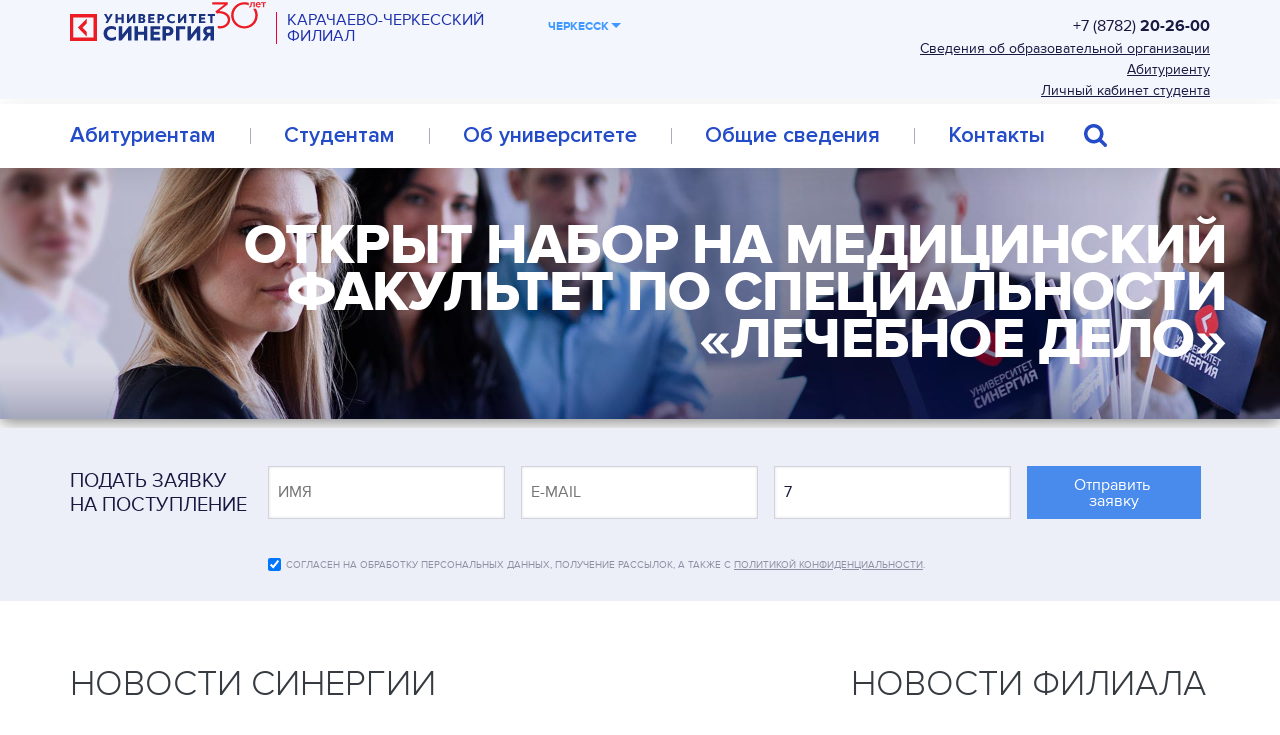

--- FILE ---
content_type: text/html; charset=UTF-8
request_url: https://chs.synergy.ru/
body_size: 8988
content:
<!DOCTYPE html>
<html lang="ru">
	<head>
	<title>Университет СИНЕРГИЯ | Черкесский филиал</title>
	<meta http-equiv="Content-Type" content="text/html; charset=utf-8">
	<meta http-equiv="X-UA-Compatible" content="IE=Edge">
	<meta name="SKYPE_TOOLBAR" content="SKYPE_TOOLBAR_PARSER_COMPATIBLE">
	<meta name="author" content="Университет СИНЕРГИЯ">
	<meta name="description" content="">
	<meta name="Keywords" content="">
	<meta property="og:title" content="Университет СИНЕРГИЯ">
	<meta property="og:type" content="site">
	<meta property="og:url" content="https://chs.synergy.ru/">
	<meta property="og:image" content="https://chs.synergy.ru//assets/template/v4/img/logo-header.svg">
	<meta property="og:site_name" content="Университет СИНЕРГИЯ">
	

  <link rel="alternate" type="application/rss+xml" title="Follow this website with RSS" href="//synergy.ru/press/feed.rss">
  <link rel="icon" href="//synergy.ru/assets/template/img/favicon.ico" type="image/x-icon">
  <link rel="shortcut icon" href="//synergy.ru/assets/template/img/favicon.ico" type="image/x-icon">

	<!-- inits -->
	<link href="https://cdnjs.cloudflare.com/ajax/libs/fancybox/2.1.5/jquery.fancybox.min.css" rel="stylesheet">
	<link href="https://cdnjs.cloudflare.com/ajax/libs/fancybox/2.1.5/helpers/jquery.fancybox-thumbs.css" rel="stylesheet">
	<link href="https://cdnjs.cloudflare.com/ajax/libs/OwlCarousel2/2.2.0/assets/owl.carousel.min.css" rel="stylesheet">
	<link href="https://cdnjs.cloudflare.com/ajax/libs/jquery.perfect-scrollbar/0.6.16/css/perfect-scrollbar.min.css" rel="stylesheet">
	<link rel="stylesheet" href="//synergy.ru/assets/template/v4/css/extracts/bootstrap.min.css">
	<link rel="stylesheet" href="//synergy.ru/assets/template/v4/css/fonts.css">

	<!-- defaults -->
	<link rel="stylesheet" href="//synergy.ru/assets/template/v4/css/common.css">
	<link rel="stylesheet" href="//synergy.ru/assets/template/v4/css/partials/fullnav.css">
	<link rel="stylesheet" href="//synergy.ru/assets/template/css/filial-widget.css" type="text/css" media="all">

	<!-- для чанков которые подключаются много раз на одной странице -->
	<link rel="stylesheet" href="//synergy.ru/assets/template/v4/css/partials/card-program.css">
	<link rel="stylesheet" href="//synergy.ru/assets/template/v4/css/partials/card-teacher.css">
	<link rel="stylesheet" href="//synergy.ru/assets/template/v4/css/partials/card-material.css">
	<link rel="stylesheet" href="//synergy.ru/assets/template/v4/css/partials/slider.css">
	<link rel="stylesheet" href="//synergy.ru/assets/template/v4/css/partials/forms.css">

	<!-- header and footer -->
	<link rel="stylesheet" href="//synergy.ru/assets/template/v4/css/tpl/header.css">
	<link rel="stylesheet" href="//synergy.ru/assets/template/v4/css/tpl/footer.css">
	<link rel="stylesheet" href="/assets/template/v4/css/region.css?v=31">
	<link rel="stylesheet" href="/assets/template/v4/css/mainpage__b.css">
	
</head>
	
	<body class="page-index">
		<!-- Google Tag Manager -->
<noscript><iframe src="//www.googletagmanager.com/ns.html?id=GTM-PSBWRH"
height="0" width="0" style="display:none;visibility:hidden"></iframe></noscript>
<script>(function(w,d,s,l,i){w[l]=w[l]||[];w[l].push({'gtm.start':
new Date().getTime(),event:'gtm.js'});var f=d.getElementsByTagName(s)[0],
j=d.createElement(s),dl=l!='dataLayer'?'&l='+l:'';j.async=true;j.src=
'//www.googletagmanager.com/gtm.js?id='+i+dl;f.parentNode.insertBefore(j,f);
})(window,document,'script','dataLayer','GTM-PSBWRH');</script>
<!-- End Google Tag Manager -->
		
		<div class="page-wrapper">
			<div class="block-page block-header">
	<div class="container">
		<div class="row">
			<div class="col-lg-5 col-md-6 col-sm-7">

				<span class="link block-header__logo-link">
					<img class="block-header__logo-img block-header__logo-img_30" src="//synergy.ru/assets/template/v4/img/logo-header_30_sm.svg">
					<span class="block-header__logo-text">Карачаево-Черкесский<br>филиал</span>
				</span>
			</div>
			<div class="col-xs-2 hidden-md hidden-sm hidden-xs">
				<div class="block-header__city">
					<a href="#filial-widget" data-change="disabled" class="block-header__city-start">Черкесск</a>
				</div>
			</div>

			<div class="col-lg-5 col-md-6 col-sm-5">
				<div class="block-header__phones">
					<a href="tel:+78782202600" class="link block-header__phone">+7 (8782)<b> 20-26-00</b></a>
					<a href="/sveden" class="link link_underline block-header__intelligence">Сведения об образовательной организации</a>
					<a href="/abitur" class="link link_underline block-header__intelligence">Абитуриенту</a>
					
					<a href="https://lms.synergy.ru/" class="link link_underline block-header__intelligence" target="_blank">Личный кабинет студента</a>
					<div class="block-header__feauters  hidden-sm hidden-xs">
					</div>
				</div>

				<div class="col-xs-2 hidden-md hidden-sm hidden-xs" itemprop="copy">
					<a href="#" class="link block-header__see" itemprop="Copy" title="Версия для слабовидящих">
						<img
						src="//synergy.ru/assets/template/v4/img/see.svg"
						alt="Версия для слабовидящих"
						title="Версия для слабовидящих"
						>
					</a>
				</div>

			</div>
		</div>
	</div>
</div>

<div class="block-page block-page_shadow menu-top">
	<nav>
		<div class="container">
			<div class="menu-top__container" itemscope="" itemtype="http://schema.org/SiteNavigationElement">
				<!--noindex-->
				<a itemprop="discussionUrl" href="/entrants/"   class="link menu-top__link first">
	Абитуриентам
</a>
<a itemprop="discussionUrl" href="/students/schedule"   class="link menu-top__link">
	Студентам
</a>
<a itemprop="discussionUrl" href="https://synergy.ru/about/?utm_source=region" target="_blank"  class="link menu-top__link">
	Об университете
</a>
<a itemprop="discussionUrl" href="/general-information/basics/"   class="link menu-top__link">
	Общие сведения
</a>
<a itemprop="discussionUrl" href="/contacts"   class="link menu-top__link last">
	Контакты
</a>

				<!--/noindex-->
				<form action="https://chs.synergy.ru/" method="get" class="nolander menu-top__search-container">
	<span class="menu-top__search">
		<input class="menu-top__search-input" type="text" name="search" value="" placeholder="Поиск" required>
	  <input type="hidden" name="id" value="" />
		<input class="menu-top__search-submit" type="submit" value="Поиск">
	</span>
</form>
				<div class="menu-top__hack"></div>
			</div>
		</div>
	</nav>
</div>
			
			
			
			<div class="block-page home-top">
				<div class="home-top__b1 home-top__slider-item">
      	  <div class="container">
  
      	    <div class="home-top__b1__header">
      	      <div class="row">
 								<h1 class="home-top__b1__h1">Открыт набор на&nbsp;медицинский факультет по&nbsp;специальности &laquo;Лечебное дело&raquo;</h1>
      	      </div>
      	      
      	    </div>
  
      		</div>
        </div>
	    </div>
	    
	    
	    <div class="block-page block-page_bg-gray block-slider__form">
	      <div class="container">
	        <form action="https://syn.su/lander.php?r=land/index&unit=synergy&land=chs.synergy.ru&type=univer&version=index&form=top&graccount=synergy&grcampaign=	e_mail_chain_vpo" method="post" class="capture-form">
	<div class="capture-form__container">
		<div class="row no-gutters">
			<div class="col-lg-2 no-gutters col-md-12">
				<span class="capture-form__title ">Подать заявку <br>на&nbsp;поступление</span>
			</div>
			<div class="col-lg-2_6 col-md-3 half-gutters">
				<input name="name" type="text" class="capture-form__input" pattern="^[А-Яа-яЁёA-Za-z\s]{2,50}$" placeholder="ИМЯ">
			</div>
			<div class="col-lg-2_6 col-md-3 half-gutters">
				<input name="email" type="text" class="capture-form__input" placeholder="E-MAIL">
			</div>
			<div class="col-lg-2_6 col-md-3 half-gutters">
				<input name="phone" type="text" class="capture-form__input" pattern="^[0-9()+\s]{9,25}$" placeholder="ТЕЛЕФОН">
			</div>
			<div class="col-lg-2 col-md-3 half-gutters">
				<button class="button button_bg-blue capture-form__button">Отправить <br>заявку</button>
			</div>
			<div class="col-xs-12 half-gutters clearfix">
				
			</div>
			<div class="col-lg-10 col-lg-offset-2 col-md-12 col-md-offset-0">
			  <div class="capture-form__privacy">
	<input class="capture-form__privacy-checkbox" type="checkbox" name="personalDataAgree" checked><span class="capture-form__privacy-ico"></span>
	<span class="capture-form__privacy-text"><label>Согласен на&nbsp;обработку персональных данных, получение рассылок, а&nbsp;также с&nbsp;<a href="//synergy.ru/lp/_chunk/privacy.php?lang=ru" class="link link_underline fancybox-privacy-link">политикой конфиденциальности</a>.</label></span>
</div>
			</div>
		</div>
	</div>
</form>
	      </div>
	    </div>
	    
	    
			<link rel="stylesheet" href="//synergy.ru/assets/template/v4/css/partials/news.css">
	    <div class="block-page home-news" id="news-block">
	    	<div class="container">
	    		<div class="row">
	    			<div class="col-md-8">
	    				<div class="block-news block-news__region">
								<div class="block-news__container">
									<h2 class="header-2 block-news__header">Новости СИНЕРГИИ</h2>
									<div class="row">
										<div class="col-sm-6">
					    				
										</div>
										<div class="col-sm-6">
											<div class="block-news__items-container">
												<ul class="block-news__items">
													
												</ul>
											</div>
										</div>
									</div>
								</div>
								<a href="//synergy.ru/press/blog" class="more-min-static block-news__more" target="_blank">Все новости СИНЕРГИИ</a>
							</div>
	    			</div>
	      		<div class="col-md-4">
	      			<div class="block-news">
	      				<div class="block-news__container">
									<h2 class="header-2 block-news__header">
										Новости филиала
									</h2>
									<ul class="block-news__items">
				    				
										<li class="block-news__item">
	<time class="block-news__time">03 Июля</time>
	<a href="students/news/about/press/blog/osobennosti-speczialnosti-lechebnoe-delo/" class="link block-news__item-announce">Особенности специальности «Лечебное дело»</a>
</li>
									</ul>
								</div>
								<a href="students/students/news/" class="more-min-static block-news__more">Все новости филиала</a>
							</div>
	    			</div>
	    		</div>
	    	</div>
	    </div>
	    
	    
	    <div class="block-page">
	      
  <link rel="stylesheet" href="//synergy.ru/assets/template/v4/css/partials/univer.css">
  <div class="block-page block-univer">
  	<div class="block-univer__container-relative">
  		<div class="container">
  			<h2 class="header-2 block-univer__title">
  			  	Университет <br>Синергия
  			  <a href="about/" target="blank" class="more-min block-univer__title-more">
  			  	об Университете</a>
  			</h2>
  			<div class="block-univer__video-container">
  				<a href="https://www.youtube.com/embed/exId2M5Moo8" class="videoPopup link block-univer__video"><img src="//synergy.ru/assets/template/v4/img/univer-video-icon.png" alt="Университет СИНЕРГИЯ" class="block-univer__video-img"><span class="block-univer__video-text">
  					Смотреть видео<br>об университете</span></a>
  			</div>
  		</div>
  	</div>
  	<div class="block-univer__triggers">
  		<div class="container">
  			<div class="row">
  				<div class="col-md-3 col-sm-6">
  					<div class="block-univer__trigger">
  						<div class="block-univer__trigger-img-container"><img src="//synergy.ru/assets/template/v4/img/univer-trigger-1.svg" alt="Университет СИНЕРГИЯ" class="block-univer__trigger-img"></div>
  						<span class="block-univer__trigger-num">50 000</span>
  						<span class="block-univer__trigger-info">
  							студентов из&nbsp;50&nbsp;стран учится в&nbsp;2016 году</span>
  					</div>
  				</div>
  				<div class="col-md-3 col-sm-6">
  					<div class="block-univer__trigger">
  						<div class="block-univer__trigger-img-container"><img src="//synergy.ru/assets/template/v4/img/univer-trigger-2.svg" alt="Университет СИНЕРГИЯ" class="block-univer__trigger-img"></div>
  						<span class="block-univer__trigger-num block-univer__trigger-num_symbol">100</span>
  						<span class="block-univer__trigger-info">
  							программ <br>на&nbsp;16&nbsp;факультетах</span>
  					</div>
  				</div>
  				<div class="col-md-3 col-sm-6">
  					<div class="block-univer__trigger block-univer__trigger_sm-padding-top">
  						<div class="block-univer__trigger-img-container"><!-- <img src="//synergy.ru/assets/template/v4/img/univer-trigger-4.svg" alt="Университет СИНЕРГИЯ" class="block-univer__trigger-img"> --></div>
  						<span class="block-univer__trigger-num"><img src="//synergy.ru/assets/template/v4/img/univer-trigger-4.svg" alt="Университет СИНЕРГИЯ" class="block-univer__trigger-img-year">1988</span>
  						<span class="block-univer__trigger-info">год основания университета</span>
  					</div>
  				</div>
  				<div class="col-md-3 col-sm-6">
  					<a href="#universal-popup" class="link link_inner-button block-univer__trigger block-univer__trigger_line-disable" data-universal-popup="{'icon': '//synergy.ru/assets/template/v4/img/icons/book_1.svg', 'title': 'Каталог <br>Университета', 'bg': 'url(//synergy.ru/assets/upload/v4/special/catalog.jpg)', 'form-send': 'Скачать каталог', 'form-title': 'Скачать каталог', 'level': 1, 'form-action__form': 'getcatalog', 'form-action__grcampaign': 'e_mail_chain_catalog'}">
  						<img src="//synergy.ru/assets/template/v4/img/univer-catalog.png" alt="Университет СИНЕРГИЯ" class="block-univer__catalog-img">
  						<span class="block-univer__trigger-info">Каталог <br>Университета</span>
  						<button class="button button_bg-red block-univer__catalog-button">Получить</button>
  					</a>
  				</div>
  			</div>
  		</div>
  	</div>
  	<div class="block-univer__about-container">
  		<div class="container">
  			<div class="row no-gutters">
  				<div class="col-md-6">
						<p class="block-univer__about">Фундаментальное академическое образование, максимум практики и&nbsp;погружение в&nbsp;профессию с&nbsp;самого начала обучения&nbsp;&mdash; главные принципы Университета.</p>
					</div>
					<div class="col-md-6">
						<p class="block-univer__about">Выбирайте из&nbsp;более чем сотни образовательных программ, и&nbsp;вы&nbsp;обязательно найдете&nbsp;ту, которая вам действительно интересна.</p>
					</div>
  			</div>
  		</div>
  	</div>
  </div>








<link rel="stylesheet" href="//synergy.ru/assets/template/v4/css/partials/diplomas.css">
<div class="block-page block-diplomas">
	<div class="row no-gutters">
		<div class="col-lg-3 col-sm-6 no-gutters">
			<a href="https://sys3.ru/synergyuniversity-ru/upload/official_documents/pdf/reestrovaya_vyipiska.pdf" target="_blank" rel="diploma" class="defaultPopup link link_inner-button block-diplomas__item block-diplomas__item_bg-purple">
				<div class="row no-gutters">
					<div class="col-fhd-4 col-lg-12 col-md-4 col-xs-12 no-gutters">
						<img src="https://sys3.ru/synergyuniversity-ru/upload/v4/diplomas/license_min.jpg" alt="" class="block-diplomas__image">
					</div>
					<div class="col-fhd-8 col-lg-12 col-md-8 col-xs-12 no-gutters">
						<p class="block-diplomas__text">Государственная лицензия <br>на&nbsp;право ведения образовательной деятельности</p>
						<button class="button button_bg-purple block-diplomas__button">Подробнее</button>
					</div>
				</div>
			</a>
		</div>
		<div class="col-lg-3 col-sm-6 no-gutters">
			<a href="https://sys3.ru/synergyuniversity-ru/upload/official_documents/pdf/reestrovaja_vypiska.pdf" target="_blank" rel="diploma" class="defaultPopup link link_inner-button block-diplomas__item block-diplomas__item_bg-red">
				<div class="row no-gutters">
					<div class="col-fhd-4 col-lg-12 col-md-4 col-xs-12 no-gutters">
						<img src="https://sys3.ru/synergyuniversity-ru/upload/v4/diplomas/accreditation_min.jpg" alt="" class="block-diplomas__image">
					</div>
					<div class="col-fhd-8 col-lg-12 col-md-8 col-xs-12 no-gutters">
						<p class="block-diplomas__text">Свидетельство <br>о&nbsp;государственной <br>аккредитации</p>
						<button class="button button_bg-red block-diplomas__button">Подробнее</button>
					</div>
				</div>
			</a>
		</div>
		<div class="col-lg-3 col-sm-6 no-gutters">
			<a href="https://sys3.ru/synergyuniversity-ru/upload/v4/diplomas/accreditation-dist.jpg" rel="diploma" class="defaultPopup link link_inner-button block-diplomas__item block-diplomas__item_bg-green">
				<div class="row no-gutters">
					<div class="col-fhd-4 col-lg-12 col-md-4 col-xs-12 no-gutters">
						<img src="https://sys3.ru/synergyuniversity-ru/upload/v4/diplomas/accreditation-dist_min.jpg" alt="" class="block-diplomas__image">
					</div>
					<div class="col-fhd-8 col-lg-12 col-md-8 col-xs-12 no-gutters">
						<p class="block-diplomas__text">Аккредитация Европейского <br>фонда гарантий качества <br>электронного обучения</p>
						<button class="button button_bg-green block-diplomas__button">Подробнее</button>
					</div>
				</div>
			</a>
		</div>
		<div class="col-lg-3 col-sm-6 no-gutters">
			<a href="//synergy.ru/assets/upload/v4/diplomas/mba.jpg" rel="diploma" class="defaultPopup link link_inner-button block-diplomas__item block-diplomas__item_bg-blue">
				<div class="row no-gutters">
					<div class="col-fhd-4 col-lg-12 col-md-4 col-xs-12 no-gutters">
						<img src="//synergy.ru/assets/upload/v4/diplomas/mba_min.jpg" alt="" class="block-diplomas__image">
					</div>
					<div class="col-fhd-8 col-lg-12 col-md-8 col-xs-12 no-gutters">
						<p class="block-diplomas__text">Аккредитация <br>Международной <br>ассоциации MBA</p>
						<button class="button button_bg-blue block-diplomas__button">Подробнее</button>
					</div>
				</div>
			</a>
		</div>
	</div>
</div>

	    </div>
	    
	    
	    <div class="block-page block-footer">
	<div class="container">
		<div class="block-footer__social">
			<h2 class="block-footer__social-title">Мы в&nbsp;социальных сетях</h2>
			<div class="row" style="overflow: hidden">
				<div class="col-lg-6 col-lg-offset-3 col-md-8 col-md-offset-2 col-sm-10 col-sm-offset-1">
					<div class="block-footer__social-links">
					  <a href="//vk.com/synergyuniversity" target="_blank" class="link block-footer__social-link block-footer__social-link_vk">vk</a>
					  <a href="//www.youtube.com/c/synergytvru/featured" target="_blank" class="link block-footer__social-link block-footer__social-link_youtube">youtube</a>
					  <a href="//www.facebook.com/synergyunivers" target="_blank" class="link block-footer__social-link block-footer__social-link_facebook">facebook</a>
					  <a href="//twitter.com/synergyunivers" target="_blank" class="link block-footer__social-link block-footer__social-link_twitter">twitter</a>
					  <a href="//synergy-u.livejournal.com/" target="_blank" class="link block-footer__social-link block-footer__social-link_livejournal">livejournal</a>
					  <a href="//plus.google.com/u/0/116872455818243752966/posts" target="_blank" class="link block-footer__social-link block-footer__social-link_googleplus">googleplus</a>
					  <a href="//www.instagram.com/synergyuniversity/" target="_blank" class="link block-footer__social-link block-footer__social-link_instagram">instagram</a>
					  <a href="//t.me/synergyru_bot" target="_blank" class="link block-footer__social-link block-footer__social-link_telegram">telegram</a>
					</div>
				</div>
			</div>
		</div>
		<div class="block-footer__subscribe">
			<div class="row" style="overflow: hidden">
				<div class="col-lg-3">
					<span class="block-footer__logo">
					  <img src="//synergy.ru/assets/template/v4/img/logo-footer_30.svg" class="block-footer__logo-img" alt="Университет СИНЕРГИЯ">
				  </span>
				</div>
				<div class="col-lg-6">
				  <form action="https://syn.su/lander.php?r=land/index&unit=synergy&land=chs.synergy.ru&type=univer&version=index&form=subscribe&graccount=synergy&grcampaign=	e_mail_chain_vpo" method="post"  class="block-footer__subscribe-box">
	<input name="email" type="text" class="input-text block-footer__subscribe-input" placeholder="ПОДПИШИТЕСЬ НА РАССЫЛКУ, ВВЕДИТЕ ВАШ E-MAIL">
	<input type="submit" class="link block-footer__subscribe-submit" value="">
	<div class="clearfix"></div>
  <div class="capture-form__privacy block-footer__subscribe-privacy">
  	<input class="capture-form__privacy-checkbox" type="checkbox" name="personalDataAgree" checked="">
  	<span class="capture-form__privacy-text">Я&nbsp;даю согласие на&nbsp;обработку персональных данных, согласен на&nbsp;получение <br>информационных рассылок от&nbsp;Университета «Синергия» и&nbsp;соглашаюсь <br>c&nbsp;<a href="//synergy.ru/lp/_chunk/privacy.php?lang=ru" class="link link_underline fancybox-privacy-link">политикой конфиденциальности</a>.</span>
  </div>
</form>
				</div>
				<div class="col-lg-3">
					<div class="block-footer__phones">
					  
<a href="tel:+7 (8782) 20-26-00" class="link block-footer__phone" >+7 (8782) 20-26-00</b></a>

					</div>
				</div>
			</div>
		</div>

		
		<nav>
			<div class="fullnav__nav">
				<div class="row d-flex">
					
					<div class="col-lg-3 col-sm-6">
						<div class="fullnav__nav_has-search">
							<ul class="fullnav__level-edu clearfix">
								<li class="fullnav__block-menu-item fullnav__block-menu-item_root">
									<a class="link fullnav__block-menu-link fullnav__block-menu-link_root" href="//synergy.ru/" target="_blank">Об Университете</a>
								</li>
								<li class="fullnav__block-menu-item fullnav__block-menu-item_root">
									<a class="link fullnav__block-menu-link fullnav__block-menu-link_root" href="/abiturientam/" target="_blank">Абитуриентам</a>
								</li>
								<li class="fullnav__block-menu-item fullnav__block-menu-item_root">
									<a class="link fullnav__block-menu-link fullnav__block-menu-link_root" href="/contacts/" target="_blank">Контакты</a>
								</li>
							</ul>
							
							<div>
								<form action="https://chs.synergy.ru/" method="get" class="nolander fullnav__search clearfix">
	<input type="text" class="input-text fullnav__search-input" name="search" value="" placeholder="Поиск" required>
	<input type="hidden" name="id" value="" />
	<input type="submit" class="fullnav__search-submit" value="Поиск">
</form>
								
								
							</div>
						</div>
					</div>
					
					
					<div class="col-lg-3 col-sm-6">
						<ul class="fullnav__level-edu clearfix"><li  class="fullnav__block-menu-item first fullnav__block-menu-item_level-1"><a href="/students/schedule" class="link fullnav__block-menu-link fullnav__block-menu-link_root" >Студентам</a><ul class="fullnav__level-edu clearfix"><li  class="fullnav__block-menu-item first fullnav__block-menu-item_level-2"><a href="/students/schedule" class="link fullnav__block-menu-link" >Расписание</a></li><li  class="fullnav__block-menu-item fullnav__block-menu-item_level-2"><a href="/students/tuition" class="link fullnav__block-menu-link" >Оплата обучения</a></li><li  class="fullnav__block-menu-item fullnav__block-menu-item_level-2"><a href="https://synergyonline.ru/?utm_source=chs.synergy.ru" class="link fullnav__block-menu-link" target="_blank">Личный кабинет</a></li><li  class="fullnav__block-menu-item fullnav__block-menu-item_level-2"><a href="https://synergy.ru/" class="link fullnav__block-menu-link" target="_blank">Библиотека</a></li><li  class="fullnav__block-menu-item fullnav__block-menu-item_level-2"><a href="http://c-pp.ru/" class="link fullnav__block-menu-link" target="_blank">Студенческая жизнь</a></li><li  class="fullnav__block-menu-item last fullnav__block-menu-item_level-2"><a href="/students/students/news/" class="link fullnav__block-menu-link" >Новости филиала</a></li></ul></li></ul>
					</div>
					
					
					<div class="col-lg-6 col-sm-6">
						<ul class="fullnav__level-edu clearfix"><li  class="fullnav__block-menu-item first fullnav__block-menu-item_level-1"><a href="/general-information/basics/" class="link fullnav__block-menu-link fullnav__block-menu-link_root" >Общие сведения</a><ul class="fullnav__level-edu clearfix"><li  class="fullnav__block-menu-item first fullnav__block-menu-item_level-2"><a href="/general-information/basics/" class="link fullnav__block-menu-link" >Основные сведения</a></li><li  class="fullnav__block-menu-item fullnav__block-menu-item_level-2"><a href="/general-information/structure-and-controls" class="link fullnav__block-menu-link" >Структура и органы управления образовательной организацией</a></li><li  class="fullnav__block-menu-item fullnav__block-menu-item_level-2"><a href="/general-information/documents/" class="link fullnav__block-menu-link" >Документы</a></li><li  class="fullnav__block-menu-item fullnav__block-menu-item_level-2"><a href="/general-information/education/" class="link fullnav__block-menu-link" >Образование</a></li><li  class="fullnav__block-menu-item fullnav__block-menu-item_level-2"><a href="/general-information/educational-standards" class="link fullnav__block-menu-link" >Образовательные стандарты и требования</a></li><li  class="fullnav__block-menu-item fullnav__block-menu-item_level-2"><a href="/sveden/managers" class="link fullnav__block-menu-link" >Руководство</a></li><li  class="fullnav__block-menu-item fullnav__block-menu-item_level-2"><a href="/sveden/employees" class="link fullnav__block-menu-link" >Педагогический состав</a></li><li  class="fullnav__block-menu-item fullnav__block-menu-item_level-2"><a href="/general-information/logistical-support" class="link fullnav__block-menu-link" >Материально-техническое обеспечение и оснащённость образовательного процесса. Доступная среда</a></li><li  class="fullnav__block-menu-item fullnav__block-menu-item_level-2"><a href="/general-information/scholarships" class="link fullnav__block-menu-link" >Стипендии и меры поддержки обучающихся</a></li><li  class="fullnav__block-menu-item fullnav__block-menu-item_level-2"><a href="/general-information/paid-services/" class="link fullnav__block-menu-link" >Платные образовательные услуги</a></li><li  class="fullnav__block-menu-item fullnav__block-menu-item_level-2"><a href="/general-information/financial-activity" class="link fullnav__block-menu-link" >Финансово-хозяйственная деятельность</a></li><li  class="fullnav__block-menu-item fullnav__block-menu-item_level-2"><a href="/general-information/vacancies" class="link fullnav__block-menu-link" >Вакантные места для приёма (перевода) обучающихся</a></li><li  class="fullnav__block-menu-item fullnav__block-menu-item_level-2"><a href="/sveden/inter" class="link fullnav__block-menu-link" >Международное сотрудничество</a></li><li  class="fullnav__block-menu-item fullnav__block-menu-item_level-2"><a href="/sveden/catering" class="link fullnav__block-menu-link" >Организация питания в образовательной организации</a></li><li  class="fullnav__block-menu-item fullnav__block-menu-item_level-2"><a href="/general-information/uchenyij-sovet" class="link fullnav__block-menu-link" >Ученый совет</a></li><li  class="fullnav__block-menu-item last fullnav__block-menu-item_level-2"><a href="/general-information/abiturientam" class="link fullnav__block-menu-link" >Абитуриентам</a></li></ul></li></ul>
					</div>
				</div>
			</div>
		</nav>
		
		
		<div class="fullnav__contacts">
			<div class="row" style="overflow: hidden">
				<div class="col-lg-4 col-sm-6">
					<div class="fullnav__contacts-icon-container">
						<img src="//synergy.ru/assets/template/v4/img/icons/checkpoint_1.svg" alt="" style="width: 16px" class="fullnav__contacts-icon">
					</div>
					<span class="fullnav__contacts-text">
						Адрес
						<span class="fullnav__contacts-text-label">
							<nobr>Карачаево-Черкесская</nobr> Республика, г.&nbsp;Черкесск, ул.&nbsp;пр-кт Ленина, д.&nbsp;83
						</span>
					</span>
				</div>

				<div class="col-lg-4 col-sm-6">
					<div class="fullnav__contacts-icon-container fullnav__contacts-icon-container_margin-left">
						<img src="//synergy.ru/assets/template/v4/img/clock.svg" alt="" class="fullnav__contacts-icon fullnav__contacts-icon_any">
					</div>
					<span class="fullnav__contacts-text">
						Пн-Пт: 09:00-18:00; <br>Сб-Вс: Выходной
						<span class="fullnav__contacts-text-label">График работы приемной комиссии</span>
					</span>
				</div>
				<div class="col-lg-4 col-sm-6">
					<div class="fullnav__contacts-icon-container">
						<img src="//synergy.ru/assets/template/v4/img/mail.svg" alt="" class="fullnav__contacts-icon">
					</div>
					<a href="/feedback" class="link fullnav__contacts-text">Обратная связь
						<span class="fullnav__contacts-text-label"></span>
					</a>
				</div>
			</div>
		</div>

		
		<div class="block-footer__info">
			<p class="block-footer__copy">
			  &copy;&nbsp;1988&nbsp;&mdash; 
			  2025 
			  Университет &laquo;Синергия&raquo; . Все права защищены.
			  <a class="privacy link link_underline" href="#privacy">
			    Пользовательское соглашение
			  </a>
			</p>
		</div>
	</div>
</div>


<div style="display: none">
	
<link rel="stylesheet" href="//synergy.ru/assets/template/v4/css/partials/universal-popup.css">
<div id="universal-popup" class="universal-popup">
	<div class="universal-popup__header">
		<div class="universal-popup__mask"></div>
		<div class="universal-popup__icon-container">
			<img src="" alt="" class="universal-popup__icon">
		</div>
		<h2 class="universal-popup__title"></h2>
		<div class="universal-popup__title-min"></div>
	</div>
	<div class="universal-popup__inner">
		<div class="universal-popup__content"></div>
		<form action="https://syn.su/lander.php?r=land/index&unit=synergy&land=chs.synergy.ru&type=univer&version=index&form=main&graccount=synergy&grcampaign=e_mail_chain_vpo" method="post" class="capture-form universal-popup__form">
			<div class="capture-form__container">
				<div class="row no-gutters">
					<div class="col-md-12 half-gutters">
						<span class="capture-form__title universal-popup__form-title"></span>
					</div>
					<div class="col-md-4 half-gutters js-popup-catalog">
						<input name="name" type="text" class="capture-form__input" pattern="^[А-Яа-яЁёA-Za-z\s]{2,50}$" placeholder="Имя">
					</div>
					<div class="col-md-6 half-gutters universal-popup__level" style="display: none">
						<select name="level" type="select" class="capture-form__input capture-form__input_select" placeholder="Выберите желаемый уровень образования">
					    <option style="display: none;">Выберите желаемый уровень образования</option>
  						<option value="Колледж">Колледж</option>
  						<option value="Бакалавриат">Бакалавриат</option>
  						<option value="Магистратура">Магистратура</option>
  						<option value="Аспирантура">Аспирантура</option>
						</select>
					</div>
					<div class="col-md-4 half-gutters js-popup-catalog">
						<input name="email" type="text" class="capture-form__input" placeholder="E-MAIL">
					</div>
					<div class="col-md-4 half-gutters js-popup-catalog">
						<input name="phone" type="text" class="capture-form__input" pattern="^[0-9()+\s]{9,25}$" placeholder="Телефон">
					</div>
					<div class="col-md-12 half-gutters universal-popup__textarea-container" style="display: none">
					  <textarea name="question" cols="30" rows="7" class="capture-form__input universal-popup__textarea"></textarea>
					</div>
					<div class="col-xs-12">
						<div class="capture-form__privacy">
	<input class="capture-form__privacy-checkbox" type="checkbox" name="personalDataAgree" checked><span class="capture-form__privacy-ico"></span>
	<span class="capture-form__privacy-text"><label>Согласен на&nbsp;обработку персональных данных, получение рассылок, а&nbsp;также с&nbsp;<a href="//synergy.ru/lp/_chunk/privacy.php?lang=ru" class="link link_underline fancybox-privacy-link">политикой конфиденциальности</a>.</label></span>
</div>
					</div>
					<div class="col-md-4 half-gutters">
						<button class="button button_bg-blue-light capture-form__button universal-popup__form-send"></button>
					</div>
					<div class="col-md-4 half-gutters">
						<div class="universal-popup__phones">Или позвоните по&nbsp;телефонам<br>
						  
<a href="tel:+7 (8782) 20-26-00" class="link block-universal-popup__phone" >+7 (8782) 20-26-00</b></a>

						</div>
					</div>
				</div>
			</div>
		</form>
	</div>
</div>
</div>

<div class="filial-widget__wrapper" style="display:none">
  <div class="container">
    <div class="filial-widget" id="filial-widget">
		<span class="filial-widget__close">Скрыть список</span>
		<div class="filial-widget__header tabs__content-background tabs__content-background_inline">
			<div class="filial-widget__current-region">
				Ваш текущий регион: <span id="filial-widget__current-region">...</span>
			</div>

			<div class="filial-widget__tabs js-tabs" data-active-class="active">
				<a class="filial-widget__tab active" href="#filial-widget__tab-first">Россия</a>
				<a class="filial-widget__tab" href="#filial-widget__tab-second">Другие страны</a>
			</div>
		</div><!-- /filial-widget__header -->


		<div class="filial-widget__search">
			<button class="filial-widget__toggle-map сactive"></button>
			<div class="filial-widget__search__left">
				<input class="filial-widget__search__field" type="text" placeholder="Введите название города или области">
				<button class="filial-widget__search__btn">Искать</button>
				<i class="filial-widget__search__error"></i>
				<ul id="filial-widget__search__list"></ul>
			</div>
		</div><!-- /filial-widget__search -->


		<div class="filial-widget__map" id="filial-widget__map" style="display: none;"></div><!-- /filial-widget__map -->

    <div class="filial-widget__tab-content__wrapper">
  		<div class="filial-widget__tab-content active" id="filial-widget__tab-first" data-tab="filial-widget__tab-first"><img src="//synergy.ru/img/spinner.png" alt="" class="spinner"></div><!-- /filial-widget__tab-first -->
  		<div class="filial-widget__tab-content" id="filial-widget__tab-second" data-tab="filial-widget__tab-second"><img src="//synergy.ru/img/spinner.png" alt="" class="spinner"></div><!-- /filial-widget__tab-second -->
		</div>


		<div class="filial-widget__filial-info">
			<span class="filial-widget__filial-info__close">Назад к&nbsp;списку областей</span>
			<div class="filial-widget__filial-info__title"></div>
			<div class="filial-widget__filial-info__content"></div>
		</div><!-- /filial-widget__filial-info -->


		<div class="block-page form-container form-container_bg-blue form-container_border-none form-container_margin-none">
		  <form action="https://syn.su/lander.php?r=land/index&unit=synergy&land=chs.synergy.ru&type=univer&version=index&form=sotrregions&graccount=synergy&grcampaign=	e_mail_chain_vpo" method="post" class="capture-form">
	<div class="capture-form__container">
		<div class="row no-gutters">
			<div class="col-lg-2 no-gutters col-md-12">
				<span class="capture-form__title ">Подать заявку <br>на&nbsp;поступление</span>
			</div>
			<div class="col-lg-2_6 col-md-3 half-gutters">
				<input name="name" type="text" class="capture-form__input" pattern="^[А-Яа-яЁёA-Za-z\s]{2,50}$" placeholder="ИМЯ">
			</div>
			<div class="col-lg-2_6 col-md-3 half-gutters">
				<input name="email" type="text" class="capture-form__input" placeholder="E-MAIL">
			</div>
			<div class="col-lg-2_6 col-md-3 half-gutters">
				<input name="phone" type="text" class="capture-form__input" pattern="^[0-9()+\s]{9,25}$" placeholder="ТЕЛЕФОН">
			</div>
			<div class="col-lg-2 col-md-3 half-gutters">
				<button class="button button_bg-blue capture-form__button">Отправить</button>
			</div>
			<div class="col-xs-12 half-gutters clearfix">
				
			</div>
			<div class="col-lg-10 col-lg-offset-2 col-md-12 col-md-offset-0">
			  <div class="capture-form__privacy">
	<input class="capture-form__privacy-checkbox" type="checkbox" name="personalDataAgree" checked><span class="capture-form__privacy-ico"></span>
	<span class="capture-form__privacy-text"><label>Согласен на&nbsp;обработку персональных данных, получение рассылок, а&nbsp;также с&nbsp;<a href="//synergy.ru/lp/_chunk/privacy.php?lang=ru" class="link link_underline fancybox-privacy-link">политикой конфиденциальности</a>.</label></span>
</div>
			</div>
		</div>
	</div>
</form>
      <div class="form-widget__form-notice">* Если Вы являетесь представителем компании, специализирующейся на&nbsp;оказании платных образовательных услуг, или&nbsp;работаете самостоятельно (ИП / Физическое лицо) в&nbsp;направлении по&nbsp;поиску лиц, желающих приобрести платные образовательные услуги, то свяжитесь с&nbsp;нами и&nbsp;мы Вам расскажем про&nbsp;то, как можно стать нашим партнером.</div>
  	</div>


	  <p>Не нашли свой город? Просто позвоните нам по бесплатному телефону <b>8&nbsp;800&nbsp;10-000-11</b>!</p>
	</div><!-- /filial-widget -->
	</div>
</div>

<script src="https://synergy.ru/tech/synergyru_v4_regions_list.json" defer></script>
<script defer src="https://api-maps.yandex.ru/2.1/?lang=ru" defer></script>
<script src="https://synergy.ru/assets/template/js/filial-widget.js?v=270519" defer></script>

<div class="badpanel" style="display: none">
	<div class="badpanel__nav">
		<div class="container">
			<div class="badpanel__container badpanel__container-w100">
				<a href="/" class="badpanel__link_scroll">Университет &laquo;Синергия&raquo;</a>
				<a href="#h1" class="link-scroll badpanel__link_scroll" data-scroll-offset=140>Перейти к контенту</a>
				<a href="#menu-top" class="link-scroll badpanel__link_scroll" data-scroll-offset=140>Перейти к меню сайта</a>
				<a href="#off" class="block-header__see">Обычная версия</a>
			</div>
		</div>
	</div>
	<div class="container">
		<div class="badpanel__container badpanel__size">
			<a href="#bad_size-1" class="badpanel__link badpanel__link_size-1" data-state-param="size" title="Маленький шрифт">
				А
			</a>
			<a href="#bad_size-2" class="badpanel__link badpanel__link_size-2" data-state-param="size" title="Средний шрифт">
				А
			</a>
			<a href="#bad_size-3" class="badpanel__link badpanel__link_size-3" data-state-param="size" title="Большой шрифт">
				А
			</a>
		</div>
		<div class="badpanel__container badpanel__spacing">
			<a href="#bad_spacing-1" class="badpanel__link badpanel__link_spacing-1" data-state-param="spacing" title="Маленький интервал">
				aa
			</a>
			<a href="#bad_spacing-2" class="badpanel__link badpanel__link_spacing-2" data-state-param="spacing" title="Средний интервал">
				aa
			</a>
			<a href="#bad_spacing-3" class="badpanel__link badpanel__link_spacing-3" data-state-param="spacing" title="Большой интервал">
				aa
			</a>
		</div>
		<div class="badpanel__container badpanel__theme">
			<a href="#bad_light" class="badpanel__link badpanel__link_theme-light" data-state-param="theme" title="Черный текст на белом фоне">
				T
			</a>
			<a href="#bad_dark" class="badpanel__link badpanel__link_theme-dark" data-state-param="theme" title="Белый текст на черном фоне">
				T
			</a>
		</div>
		<div class="badpanel__container">
			<a href="#bad_images-off" class="badpanel__link badpanel__link_image" data-state-param="images">
				
			</a>
		</div>
	</div>
</div>


<script src="https://cdnjs.cloudflare.com/ajax/libs/jquery/2.2.4/jquery.min.js"></script>
<script src="https://cdnjs.cloudflare.com/ajax/libs/fancybox/2.1.5/jquery.fancybox.pack.js"></script>
<script src="https://cdnjs.cloudflare.com/ajax/libs/fancybox/2.1.5/helpers/jquery.fancybox-thumbs.js"></script>
<script src="https://cdnjs.cloudflare.com/ajax/libs/OwlCarousel2/2.2.0/owl.carousel.min.js"></script>
<script src="https://cdnjs.cloudflare.com/ajax/libs/jquery.perfect-scrollbar/0.6.16/js/perfect-scrollbar.jquery.min.js"></script>
<script src="//synergy.ru/assets/template/v4/js/common.js"></script>
<script src="/assets/template/v4/js/region.js"></script>


<script src="https://syn.su/js/lander.js?v=250424-6"></script>
		</div>
	</body>
</html>

--- FILE ---
content_type: text/css
request_url: https://synergy.ru/assets/template/v4/css/fonts.css
body_size: 426
content:
@import url('fonts/ProximaNova.css');
@import url('fontello.css');
[class^="icon-"]:before,
[class*=" icon-"]:before {
	width: auto;
}
.icon-filetype_big:before {
	font-size: 32px;
}


@font-face {
    	font-family: 'Proxima Nova ExCn Bl';
    	src: url('fonts/ProximaNovaExCn-Black.eot');
    	src: url('fonts/ProximaNovaExCn-Black.eot?#iefix') format('embedded-opentype'),
    		url('fonts/ProximaNovaExCn-Black.woff2') format('woff2'),
    		url('fonts/ProximaNovaExCn-Black.woff') format('woff'),
    		url('fonts/ProximaNovaExCn-Black.ttf') format('truetype'),
    		url('fonts/ProximaNovaExCn-Black.svg#ProximaNovaExCn-Black') format('svg');
    	font-weight: 900;
    	font-style: normal;
    	font-display: swap;
    }

@import url('https://fonts.googleapis.com/css?family=Roboto:400&display=swap');

.font-bold{
	font-weight: 700;
}



--- FILE ---
content_type: text/css
request_url: https://synergy.ru/assets/template/v4/css/common.css
body_size: 9174
content:
@import url('partials/buttons.css?v=140919');
@import url('partials/lander-widget-bottom-buttons.css?v=1906');

body {
	min-width: 320px;
}

.hidden,
[hidden] {
	display: none !important;
}

.lazy {
	background-image: none !important;
	opacity: 0;
}
.lazy:before,
.lazy:after {
	content: none !important;
}

.lazy-loaded {
	opacity: 1;
	transition: 0.1s;
}


.container:before, .container:after, .container-fluid:before, .container-fluid:after, .row:before, .row:after {
	content: none;
}

.col-md-2_4{
	width: 20%;
	float: left;
	padding: 0 16px;
}
.no-gutters{
	margin: 0 !important;
	padding: 0 !important;
}
.row_half-gutters{
	margin: 0 -8px;
}
.row_eq-height{
	display: -webkit-box;
	display: -ms-flexbox;
	display: flex;
	-webkit-box-orient: horizontal;
	-webkit-box-direction: normal;
	-ms-flex-flow: row wrap;
	flex-flow: row wrap;
}
.row_eq-height:before {
	display: none;
}
@media( max-width: 1199px) {
	.row_eq-height>[class^=col-lg] {
		max-width: 100%;
	}
}
@media( max-width: 991px) {
	.row_eq-height>[class^=col-md] {
		max-width: 100%;
	}
}
@media( max-width: 767px) {
	.row_eq-height>[class^=col-sm] {
		max-width: 100%;
	}
}
@media( max-width: 575px) {
	.row_eq-height>[class^=col-xs] {
		max-width: 100%;
	}
}

.half-gutters{
	margin: 0 !important;
	padding: 8px !important;
}
.position-static{
	position: static;
}
.owl-carousel .owl-item {
	/* margin-left: -1px;
	margin-right: -1px; */
}
.owl-carousel .owl-item img{
	width: auto;
	display: inline-block;
}
.js-font-size{
	display: inline;
}


.scrolled-wrapper {
  position: relative;
  margin: 36px auto;
	overflow: hidden;
	background: rgba(236, 239, 247, .3);
}
.scrolled-wrapper.scrolled-wrapper_scrolled {
	outline: 2px solid #eceff7;
}
.scrolled_h {
	max-width: 100%;
	overflow-x: auto;
	cursor: move;
	font-size: 70%;
}

.scrolled_h > table {
	max-width: 9999em;
	margin-top: 20px;
	caption-side: top;
}
.scrolled_h__top-scroll {
  position: absolute;
  width: 100%;
  height: 20px;
  overflow-x: auto;
}
.fake-scroll {
	height: 1px;
}


.toggle-table_open {
  padding-top: 20px;
}
.toggle-table__caption {
  position: relative;
  z-index: 1;
  cursor: pointer;
  padding: 1.25rem 1.75rem;
  padding-right: 30px;
  background: #eceff7 url('/assets/template/v4/img/icons/zoom-in.svg') no-repeat 99.25% center;
  background-size: 20px 20px;
  font-size: 18px;
  color: #242338;
}
.toggle-table__caption:hover {
  color: #2774ea;
}

.toggle-table_open .toggle-table__caption {
	position: static;
  background: none;
  text-align: center;
	height: 30px;
}

.toggle-table_open .toggle-table__caption-title{
  display: none;
}

.toggle-table__caption-close {
	position: absolute;
	top: 0px;
	left: 0;
	right: 0;
	height: 30px;
  padding: 5px;
	background: #eceff7;
	display: none;
}
.toggle-table_open .toggle-table__caption-close {
  display: block;
}
.toggle-table_open .toggle-table__caption-close:after {
  content: url('/assets/template/v4/img/icons/close-menu.svg');
  vertical-align: top;
  display: inline-block;
  margin-left: 1rem;
}

.toggle-table table {
	table-layout: fixed;
}


.scrolled-wrapper_toggle-table_open .scrolled_h__top-scroll {
	height: 50px;
}


/* https://jr.synergy.ru/browse/OGM-1420 */
.stop-scrolled_h main {
	flex-wrap: wrap;
}
.stop-scrolled_h .content,
.stop-scrolled_h .scrolled_h {
	overflow: visible;
}
.stop-scrolled_h .scrolled_h__top-scroll {
	display: none;
}
.stop-scrolled_h .scrolled_h > table {
	font-size: 8px !important;
}
.stop-scrolled_h .scrolled_h table td, .stop-scrolled_h .scrolled_h table th {
	padding:  .5rem;
}
.stop-scrolled_h .main__aside {
	order: -1;
	width: 100%;
	padding: 0;
  margin: 0;
  border: 0;
}
.stop-scrolled_h .block-top__menu-list {
	display: flex;
    flex-wrap: wrap;
    gap: 0 20px;
}
.stop-scrolled_h .block-top__menu-item {
  margin-right: 40px;
  border: none;
}
.stop-scrolled_h .block-top__menu-link {
  padding: 12px 0;
}
.stop-scrolled_h .block-page {
	overflow: auto;
}



.text-underline {
	text-decoration: underline;
}
.text-uppercase {
	text-transform: uppercase;
}
.text-spacing {
	letter-spacing: 0.4em
}
.text-left {
	text-align: left;
}
.text-right {
	text-align: right;
}
@media (min-width: 768px) {
	.text-md-right {
		text-align: right;
	}
}
@media (min-width: 992px) {
	.text-lg-right {
		text-align: right;
	}
}
.text-center {
	text-align: center;
}
.text-monospace {
	font-size: 12px;
	letter-spacing: 0.4em;
	text-transform: uppercase;
	font-weight: 700;
}
a.text-monospace:hover {
	text-decoration: none;
}


.ps-scrollbar-y-rail{
	width: 4px !important;
	background: transparent !important;
	right: 5px !important;
	opacity: 1 !important;
}
.ps-scrollbar-y{
	width: 100% !important;
	left: 0 !important;
	right: 0 !important;
	background-color: transparent !important;
	opacity: 1 !important;
}
.ps-scrollbar-y:after{
	content: '';
	display: block;
	top: 15px;
	bottom: 15px;
	position: absolute;
	left: 0;
	right: 0;
	background-color: #fff;
	border-radius: 2px;
	cursor: pointer;
	transition: all 0.3s ease;
	opacity: 0.3;
}
.ps-scrollbar-y:hover:after{
	opacity: 1;
}

iframe[height="1px"]{
	display: none;
}

*{
	margin: 0;
	padding: 0;
}
body{
	font-family: 'ProximaNova', sans-serif;
	line-height: 1.2;
	font-size: 16px;
	font-weight: 400;
	color: #181940;
}
.page-wrapper{
	max-width: 1920px;
	margin: 0 auto;
	padding: 80px 0 0;
	box-shadow: 0 0 21px rgba(157,163,183,0.75);
}
[lang="ru"] .page-wrapper{
	padding: 0 !important;
	box-shadow: none;
}

a[href^="tel:"]{
	white-space: nowrap;
}

.link{
	transition: all 0.25s ease;
	text-decoration: none;
	cursor: pointer;
	color: inherit;
	display: inline-block;
}
.link_underline{
	text-decoration: underline;
}
.link_hover-underline:hover{
	text-decoration: underline;
}
.link:hover{
	opacity: 0.75;
}
.link_inner-button:hover{
	opacity: 1;
}
.link:hover,
.link:visited,
.link:active,
.link:focus{
	outline: none;
}
.link_vacancy {

	font-weight: 700;
	font-size: 11px;
	display: inline-block;
	margin: 0 auto 0 0;
	width: auto;
	max-width: 500px;
	height: 44px;
	line-height: 44px;
	padding: 0 20px;
	float: left;
	text-transform: uppercase;
	color: #fff;
	background-color: #f85969;
	box-shadow: 0 3px 3px rgba(244,67,87,.4);
	border-radius: 3px;
	display: none;
}
.no-privacy .widget-form-privacy__content{
	display: none;
}

.input-text{
	width: 100%;
	height: 58px;
	border: 1px solid #4e4d5b;
	background-color: transparent;
	outline: none;
	padding: 0 35px;
	display: inline-block;
}

.header-1{
	font-size: 80px;
	line-height: 1;
	font-weight: 700;
	letter-spacing: 0.025em;
	color: #4571fd;
	text-transform: uppercase;
	position: relative;
}
.header-2{
	margin-bottom: 0;
	font-size: 40px;
	font-weight: 300;
	line-height: 1.25em;
	text-transform: uppercase;
	text-align: left;
	color: #363b42;
	vertical-align: middle;
	position: relative;
	overflow: hidden;
}
.header-2_size-min{
	font-size: 30px;
}
.header-2 br{
	display: none;
}

.block-pagination{
	margin: 36px auto;
	text-align: center;
	display: block;
}
.block-pagination__link{
	color: #9da3b7;
	text-decoration: none;
	text-transform: uppercase;
	font-size: 1.5rem;
	font-weight: 700;
	letter-spacing: 0.4em;
	margin: 0 .25em;
	padding: .5em;
}
a.block-pagination__link{
	color: #1e2faa;
}
a.block-pagination__link:hover{
	color: #1c6ae1;
}
.block-pagination__link_disable{
	display: none;
}
.block-pagination__link-border{
	border-bottom: 1px solid #9da3b7;
	padding-bottom: 4px;
	padding-left: 0.4em;
}
.block-pagination__round{
	width: 47px;
	height: 47px;
	border-radius: 50%;
	color: #eceff7;
	background-color: #9da3b7;
	font-size: 55px;
	line-height: 50px;
	margin: 0px 5px;
	text-align: center;
	display: inline-block;
	vertical-align: middle;
	letter-spacing: 0;
	font-weight: 400;
}

.more-min{
	font-size: 12px;
	letter-spacing: 0.4em;
	text-transform: uppercase;
	position: absolute;
	right: -0.35em;
	top: 15px;
	height: 1em;
	display: flex;
	align-items: center;
	font-weight: 700;
	color: #184df7;
	max-width: 250px;
	text-align: right;
	text-decoration: none;
	border-bottom: 1px solid #8d90a3;
	transition: all 0.25s ease;
	padding-bottom: 3px;
}
.more-min:hover{
	text-decoration: none;
	border-bottom: 1px solid #4099ff;
	color: #4099ff;
}
.more-min-static{
	font-size: 12px;
	letter-spacing: 0.4em;
	text-transform: uppercase;
	font-weight: 700;
	color: #8d90a3;
	max-width: 200px;
	border-bottom: 1px solid #8d90a3;
	padding-left: 0.4em;
	transition: all 0.25s ease;
}
.more-min-static:hover{
	color: #4099ff;
	border-bottom: 1px solid #4099ff;
}

.line-hack-middle{
	display: inline-block;
	height: 100%;
	vertical-align: middle;
}
.line-hack-between{
	display: inline-block;
	width: 100%;
}

.block-page{
	background-size: cover;
	background-repeat: no-repeat;
	background-position: center top;
	background-color: #fff;
	position: relative;
	z-index: 1;
	display: block;
	overflow: hidden;
}
.block-page_bg-gray {
	background-color: #eceff7;
}
.block-page_bg-dark-blue {
	background-color: #17183e;
}
.block-page_shadow{
	box-shadow: 0 3px 16px rgba(0,0,0,0.2);
    z-index: 10;
}

.filter-list{
	width: 290px;
	position: relative;
	list-style: none;
	border-bottom: 1px solid rgba(255,255,255,0.4);
	padding-bottom: 3px;
	display: inline-block;
	vertical-align: middle;
	text-align: left;
	cursor: pointer;
}
.filter-list__item{
	color: #fff;
	font-size: 13px;
	font-weight: 700;
	letter-spacing: 0.4em;
	text-transform: uppercase;
}

.top-triggers{
	min-height: 476px;
	color: #fff;
	padding-top: 250px;
}
.top-triggers__inner{
	position: relative;
}
.top-triggers__mask{
	position: absolute;
	z-index: 0;
	top: 0;
	left: 0;
	right: 0;
	bottom: 0;
	background: linear-gradient(to top, rgba(0,0,0,0.7) 0%,rgba(0,0,0,0) 50%);
}
.top-triggers__header-1{
	font-weight: 800;
	text-align: center;
	font-size: 90px;
	line-height: 0.6em;
	color: inherit;
}
.top-triggers__header-1_min{
	font-size: 20px;
	font-weight: 400;
	display: block;
	text-align: center;
	margin-top: 20px;
}
.top-triggers__triggers{
	display: -webkit-box;
	display: -ms-flexbox;
	display: flex;
	-webkit-box-pack: justify;
	-ms-flex-pack: justify;
	justify-content: space-between;
	margin-top: 37px;
}
.top-triggers__trigger{
	display: flex;
	align-items: center;
}
.top-triggers__trigger-img{
	display: block;
	margin-right: 5px;
}
.top-triggers__trigger-num{
	font-weight: 300;
	font-size: 40px;
	text-transform: uppercase;
	line-height: 0.9em;
}
.top-triggers__trigger-text{
	font-weight: 700;
	font-size: 14px;
	text-transform: uppercase;
}
.top-triggers__trigger-text-big{
	font-size: 24px;
	font-weight: 300;
	text-transform: uppercase;
	line-height: 0.85em;
}
.block-header__logo {
    max-width: 300px;
    margin-top: 7px;
}
.block-header__logo_30 {
	max-width: 289px;
	margin-top: 20px;
}
.block-header__logo-link-spo {
	margin-top: -10px;
	display: block;
}
.block-header__logo-link-spo img{
	max-width: 100%;
}
@media (max-width: 1500px){
	.block-header__logo_30 {
		max-width: 300px;
	}
}
@media (max-width: 1199px){
	.block-header__logo-link-spo {
		max-width: 63px;
		margin: 0 auto;
	}
}
@media (max-width: 767px){
	.block-header__logo-link {
		max-width: 300px;
		margin-right: 15px;
	}
	.block-header__logo_30 {
		max-width: 100%;
	}
	.block-header__logo-link-spo {
		margin-top: -10px;
	}
}


@media (max-width: 991px){

	.col-md-2_4{
		width: 100%;
	}
	.col-md-2_4.col-sm-6{
		width: 50%;
	}
	.col-lg-2_6{
		width: 100%;
	}
	.more-min{
		letter-spacing: 0;
		right: 0;
	}
	.header-2{
		font-size: 30px;
	}
	.top-triggers__triggers{
		flex-wrap: wrap;
	}
	.top-triggers__trigger{
		width: 50%;
		margin-bottom: 30px;
	}

}
@media (max-width: 767px){
	.desktop-only {
		display: none !important;
	}
	.column-reversed_mobile {
		display: -webkit-box;
		display: -webkit-flex;
		display: -ms-flexbox;
		display: flex;
		-webkit-box-orient: vertical;
		-webkit-box-direction: reverse;
		-webkit-flex-direction: column-reverse;
		    -ms-flex-direction: column-reverse;
		        flex-direction: column-reverse;
	}
	.more-min{
		display: none;
	}
	.header-2{
		font-size: 34px;
		line-height: 1;
	}
	.top-triggers{
		padding-top: 30px;
	}
	.top-triggers__triggers {
		max-width: 320px;
    	margin: 37px auto 0;
	}
	.top-triggers__trigger{
		display: block;
		width: 100%;
		position: relative;
	}
	.top-triggers__trigger-img{
		max-width: 43px;
	}
	.top-triggers__trigger-info {
		position: absolute;
		left: 0;
		top: 50%;
		transform: translateY(-50%);
		padding-left: 55px;
	}
	.top-triggers__trigger-num {
		font-size: 28px;
		line-height: 1;
	}
	.top-triggers__trigger-text, .top-triggers__trigger-text-big {
		font-size: 12px;
		line-height: 1;
		font-weight: bold;
	}
	.top-triggers__header-1{
		text-align: left;
		font-size: 15vmin;
		line-height: 1;
	}
	.top-triggers__header-1_min{
		text-align: left;
		font-size: 6.25vmin;
		line-height: 1;
		margin-top: 10px;
	}
	.col-md-2_4.col-sm-6{
		width: 100%;
	}


	a.block-pagination__link, .block-pagination__link {
		color: #498AED;
	}
	.block-pagination__link-border {
		border-bottom: none;
	}
	.block-pagination__round {
		width: 32px;
    	height: 32px;
    	background: #498AED;
    	font-size: 42px;
    	line-height: 32px;
	}
	.page-faculties .top-triggers {
    	background-position-x: 66%;
	}
	.top-triggers__mask {
    background: linear-gradient(180deg, rgba(14, 62, 232, .9) 0%, rgba(58, 0, 224, 0.5) 100%);
	}
	body .block-top {
    	padding: 27px 0;
	}
	body .block-top__text {
		font-size: 28px;
		line-height: 1.178;
	}
	body .block-top__text-min {
		font-size: 20px;
		line-height: 1.45;
	}
	body .block-top__menu-list {
		padding-top: 15px;
		border-color: #E8E8E8;
	}
	body .block-top__menu-item {
		border-bottom: none;
	}
	.block-page .block-right {
		width: auto;
	}
	.button_bg-red {
		background: #F85969;
	}

}
@media (max-width: 480px){

	.block-pagination__link{
		letter-spacing: 0;
	}
	.block-pagination__link-border{
		padding-left: 0;
	}

}


@media (min-width: 1200px){

	.col-lg-2_6{
		width: 22.2%;
		float: left;
		padding: 0 16px;
	}

}
@media (min-width: 1800px){

	.col-fhd-4{
		width: 33.333333%;
		float: left;
		padding: 0 15px;
	}
	.col-fhd-8{
		width: 66.666666%;
		float: left;
		padding: 0 15px;
	}

}


.dev-grid {
	position: relative;
}
.dev-grid:after {
	content: "";
	opacity: .25;
	background-image: url('[data-uri]');
	position: absolute;
	top: 0;
	bottom: 0;
	left: 0;
	right: 0;
	z-index: 10000;
	display: block;
}



/*h1,
h2 {
	margin-bottom: 20px;
	font-weight: 300;
	font-size: 40px;
	line-height: 1.2em;
	text-transform: uppercase;
}*/


#call-button{
	display: none!important;
}
/* block top
---------------------------------------*/
.block-top {
	padding: 74px 0 60px;
}
.block-top__header {
  margin-bottom: 40px;
	font-size: 75px;
  font-weight: 800;
	line-height: 1.2;
	text-transform: none;
  color: #2D55D2;
}

.pull-right[class*="col-"]> .block-top__content {
	padding-right: 0;
	margin-right: 0;
	border-right: 0;
	padding-left: 20px;
	margin-left: -1px;
	border-left: 1px solid #cacaca;
}
@media (max-width: 992px) {
	.block-top__content {
		border-right: none;
		margin-bottom: 60px;
	}
	.link_vacancy {
		margin-left: 0;
	}

	.block-top__header {
		font-size: 34px;
	}
}
.block-top__text {
  font-size: 32px;
	font-weight: bold;
  line-height: 1.25;
  color: #2D55D2;
}
.block-top__text-min{
	margin-top: 30px;
	font-size: 18px;
	line-height: 1.35;
}


.block-right{
  position: relative;
  z-index: 1;
	float: right;
	width: 285px;
	margin-left: 30px;
	margin-bottom: 60px;
	padding-left: 50px;
	border-left: 1px solid #cacaca;
}
[class*="col-"] > .block-right {
	float: none;
	width: auto;
	margin-left: 0;
	margin-bottom: 0;
	padding: 0;
	border: none;
}
.pull-left [class*="col-"] > .block-right {
	padding-left: 0;
	padding-right: 50px;
	border-right: 1px solid #cacaca;
	border-left: 0;
	margin-right: 30px;
}
@media (max-width: 991px) {
	.block-right{
		float: none;
		padding: 0;
		border-left: none;
	}
}


.block-right .capture-form_vertical {
  margin-top: 2.5rem;
}
.block-right .capture-form_vertical__title {
  margin-bottom: 1.5rem;
  text-shadow: none;
  color: rgba(0, 0, 0, 0.7);
}

.block-right_toggle {
	position: relative;
}
.block-right_toggle-off {
	height: 150px;
	padding-bottom: 50px;
	overflow-y: hidden;
}
.block-right__toggle {
	position: absolute;
	bottom: 0;
	left: 30px;
	right: 0;
  z-index: 15;
	height: 50px;
	padding-top: 8px;
	background: rgba(255, 255, 255, 1);
	box-shadow: 0 0 15px rgba(255,255,255,1);
	text-align: center;
	color: #a3a6b6;
	cursor: pointer;
	transition: .2s;
}
.block-right_toggle-on .block-right__toggle {
	top: 100%;
	bottom: auto;
}
.block-right__toggle:before {
	content: 'Раскрыть меню';
	letter-spacing: 0.4em;
	font-size: 12px;
	font-weight: 700;
	text-transform: uppercase;
}
.block-right_toggle-on .block-right__toggle:before {
	content: 'Скрыть меню';
}
.block-right__toggle:after {
	position: absolute;
  left: 50%;
  bottom: .5em;
	display: block;
	width: 0;
  height: 0;
	margin-left: -1em;
	border: 1em solid;
	border-left-color: transparent;
	border-right-color: transparent;
  font-size: 15px;
  color: #a3a6b6;
	content: '';
	transition: .2s;
}
.block-right_toggle-off .block-right__toggle:after {
	border-bottom: 0;
}
.block-right_toggle-on .block-right__toggle:after {
	border-top: 0;
}
.block-right__toggle:hover {
	background: rgba(255, 255, 255, 1);
  color: #9496b0;
}
.block-right__toggle:hover:after {
  bottom: .25em;
}
.block-right_toggle-on .block-right__toggle:hover:after {
	bottom: .75em;
}

@media (max-width: 991px) {
	.block-right__toggle {
		left: 0;
	}
}


@media (min-width: 1200px){
  .sidebar_right {
    padding: 0 60px;
  }
}
.sidebar_right a:hover {
 color: #1e2faa;
}

.sidebar__form {
  padding-left: 15px;
  padding-right: 15px;
  margin-left: -15px;
  margin-right: -15px;
}
.sidebar__form:not(:first-child) {
  border-top: 1px solid rgba(0, 0, 0, 0.1);
  padding-top: 2.5rem;
}
.sidebar__form .capture-form_vertical__title {
  margin-bottom: 1.5rem;
  text-shadow: none;
  color: rgba(0, 0, 0, 0.7);
}
.sidebar__form .capture-form_vertical__input {
  padding: 12px;
  border-radius: 5px;
}
.sidebar__form .capture-form_vertical .widget-form-privacy {
  display: block;
}




.block-top__menu{
  margin-top: 6px;
	position: relative;
	z-index: 10;
	width: 100%;
}
@media (max-width: 991px) {
	.block-top__menu{
		display: -webkit-box;
		display: -ms-flexbox;
		display: flex;
		-webkit-box-orient: vertical;
		-webkit-box-direction: reverse;
		-ms-flex-direction: column-reverse;
		flex-direction: column-reverse;
		padding-left: 0;
		margin-left: 0;
		border-left: none;
		float: none;
	}
}
.block-top__menu-list{
	padding: 0;
	margin: 0;
	list-style: none;
}
.block-top__menu-item{
	padding: 0;
	margin: 0;
	border-top: 1px solid #C4CDD8;
}
.block-top__menu-item:first-child{
	border-top: none;
}
.block-top__menu-item:before {
	content: none;
}
.block-top__menu-link{
	display: block;
	padding: 20px 0;
	font-size: 16px;
	font-weight: 600;
	line-height: 1.25;
	text-transform: none;
	color: #181940;
}
@media (min-width: 768px) {
	.mobile-only {
		display: none !important;
	}
}



.block-menu__showmore-label {
	position: relative;
	display: none;
	width: 100%;
	min-height: 50px;
	margin-top: 12px;
	padding: 12px 20px;
	border: 1px solid #C4CDD8;
  background: #fff;
	font-size: 18px;
  line-height: 1.25;
  text-align: center;
	color: #2D55D2;
	cursor: pointer;
	transition: .2s;
}
#block-menu__showmore {
	position: absolute;
	opacity: 0;
	visibility: hidden;
}
.block-menu__showmore-label:hover {
	background: #ececec;
}
.block-menu__showmore-label:focus {
	outline: none;
}
.block-menu__showmore-label:before {
  position: absolute;
  left: 50%;
  top: 50%;
  width: 100%;
  transform: translate(-50%, -50%);
  content: 'еще категории +';
}
#block-menu__showmore:checked ~ .block-menu__showmore-label:before {
	content: 'Скрыть';
}

@media (max-width: 991px) {
	.block-menu__showmore-label {
		display: block;
	}

	#block-menu__showmore ~ .block-top__menu-list .block-top__menu-item {
		max-height: 0;
		overflow: hidden;
		opacity: 0;
		transition: .2s;
	}
	#block-menu__showmore ~ .block-top__menu-list .block-top__menu-item:nth-child(1),
	#block-menu__showmore ~ .block-top__menu-list .block-top__menu-item:nth-child(2),
	#block-menu__showmore ~ .block-top__menu-list .block-top__menu-item:nth-child(3),
	#block-menu__showmore ~ .block-top__menu-list .block-top__menu-item:nth-child(4),
	#block-menu__showmore ~ .block-top__menu-list .block-top__menu-item:nth-child(5),
	#block-menu__showmore:checked ~ .block-top__menu-list .block-top__menu-item {
		max-height: 10em;
		opacity: 1;
	}
}


/* Widget Right
---------------------------------------*/
.block-right__widget-name {
	margin: 0 0 15px;
	font-size: 20px;
  font-weight: 400;
  color: #5a5a5a;
}


/* Breadcrumb
---------------------------------------*/
.breadcrumb {
	padding: 1rem 0rem;
	margin-bottom: 2rem;
	/*border-top: 1px solid #c7c9d2;
	border-bottom: 1px solid #c7c9d2;*/
	list-style: none;
}
.breadcrumb:after {
	display: block;
	content: '';
	clear: both;
}
.breadcrumb__item {
	max-width: 250px;
	margin-right: 1.5rem;
	float: left;
	color: #a3a6b6;
	font-size: 14px;
	line-height: 1.5em;
	overflow: hidden;
	text-overflow: ellipsis;
	white-space: nowrap;
}
.breadcrumb__item:before {
	content: '';
	display: inline-block;
	width: 0;
	height: 0;
	margin-right: 10px;
	border-left: 6px solid #a3a6b6;
	border-top: 4px solid transparent;
	border-bottom: 4px solid transparent;
}
.breadcrumb__item:first-child:before {
	content: none;
}

.breadcrumb__item a {
	text-decoration: none;
	color: #a3a6b6;
}
.breadcrumb__item a:hover,
.breadcrumb__item a:active,
.breadcrumb__item a:focus,
.breadcrumb__item a:active:focus {
	color: #1c6ae1;
}



/* main
-------------------------------------------------*/
main {
	position: relative;
	padding-bottom: 60px;
}

main a {
	color: #1e2faa;
	text-decoration: underline;
}
main a:hover {
	color: #1c6ae1;
}
main a:visited {
	color: #701eaa;
}

main p {
	margin: 1em auto;
}

main ul {
	list-style: none;
	padding-left: 25px;
	color: inherit;
}
main ul li {
	position: relative;
	padding: 1.25em 0 0 1.5em;
}
main ul li:before {
	position: absolute;
	top: 1.6em;
	left: 0em;
	width: .4em;
	height: .4em;
	border-radius: 50%;
	background-color: #242338;
	content: '';
	/*transform: rotate(45deg);*/
}

main ol {
	padding-left: 25px;
	color: inherit;
	counter-reset: counter;
}
main ol > li {
	position: relative;
	margin: 1.25em 0;
	list-style: none;
}
main ol > li:before {
	margin-right: 1em;
	counter-increment: counter;
	content:counter(counter)'.';
}
main img {
	max-width: 100%;
	height: auto;
}

@media (max-width: 767px){
	main iframe {
		width: auto;
		min-width: 320px;
		max-width: 100%;
		height: auto;
	}
}

main .capture-form__container {
	padding: 30px;
	background-color: #eceff7;
}


/* Blockquote
--------------------------------------- */
blockquote {
	position: relative;
	padding: 70px 90px;
	border: 1px solid #c7c9d2;
	color: #242338;
	font-size: 24px;
	line-height: 1.45em;
	font-weight: 300;
	text-align: center;
}
blockquote:before,
blockquote:after {
	position: absolute;
	display: inline-block;
	height: 38px;
	color: #eceff7;
	font-size: 100px;
	font-weight: bold;
	line-height: 20px;
}
blockquote:before {
	left: 0;
	top: 70px;
	margin-left: 20px;
	content: '«';
}
blockquote:after {
	left: auto;
	right: 0;
	bottom: 60px;
	margin-right: 20px;
	content: '»';
}
blockquote p {
	margin: 0;
}

/* Tables
---------------------------------------*/
.table {
	width: 100%;
	max-width: 100%;
	margin-bottom: 1rem;
	border-collapse: collapse;
	background-color: transparent;
	text-align: left;
	caption-side: top;
}
.table caption{
	padding: 1.25rem 1.75rem;
	background: #9496b0;
	color: #fff;
	font-size: 24px;
	text-align: left;
	caption-side: top;
}
.table td,
.table th {
	padding: 2rem;
}
.table th {
	background: #eceff7;
	font-weight: 400;
	text-transform: uppercase;
}
.thead-default th {
	background: #9496b0;
	color: #fff;
}
.table td {
	border-bottom: 1px solid #c7c9d2;
}
.table .td-blue {
	background: #4587ec;
	border-bottom-color: #366ac2;
	color: #fff;
}
.table th.td-blue {
	background: #284fa3;
}

.table a {
	color: inherit;
	outline: none;
	text-decoration: none;
}
.table a:hover,
.table a:active,
.table a:focus {
	color: #1C6AE1;
}


/* .tabs__content-background
---------------------------------------*/

.tabs__content-background .js-tabs {
	width: 100%;
}
.tabs__content-background_inline .js-tabs {
	width: auto;
}

.tabs__content-background [href*="#"] {
	display: block;
	height: 60px;
	background: #9496b0;
	color: #fff;
	text-align: center;
	text-transform: uppercase;
	vertical-align: middle;
	transition: all 0.3s ease;
}
.tabs__content-background [href*="#"]:first-child {
	border-left: none;
}

.tabs__content-background [href*="#"].active,
.tabs__content-background + * > [style*="block"] {
	background: #eceff7;
}
.tabs__content-background [href*="#"].active {
	position: relative;
	color: #1e2faa;
	cursor: default;
	text-decoration: none;
}
.tabs__content-background [href*="#"].active:after {
	display: block;
	position: absolute;
	bottom: 0;
	left: 45px;
	right: 45px;
	border-bottom: 4px solid #1e2faa;
	content: '';
}
.tabs__content-background + * > [style*="block"]  {
	padding: 20px;
	color: inherit;
}

@media (max-width: 575px){
	.tabs__content-background [href*="#"] {
		height: auto;
		padding: 20px;
		border-bottom: 1px solid #eceff7;
	}
	.tabs__content-background [href*="#"].active:after {
		content: none;
	}
}

@media (min-width: 576px){
	.tabs__content-background .js-tabs {
		display: table;
		table-layout: fixed;
	}
	.tabs__content-background [href*="#"] {
		display: table-cell;
		border-left: 4px solid #eceff7;
	}
}

@media (min-width: 768px){
	.tabs__content-background [href*="#"] {
		padding: 0 20px;
		font-size: 18px;
	}
}


/* .tabs__border-bottom
---------------------------------------*/

.tabs__border-bottom {
	text-align: justify;
}
.tabs__border-bottom [href*="#"] {
	display: inline-block;
	border-bottom: 4px solid rgba(30,47,170,0);
	position: relative;
	z-index: 2;
	color: inherit;
	font-size: 18px;
	line-height: 50px;
	transition: all 0.3s ease;
}
.tabs__border-bottom [href*="#"].active {
	color: #1e2faa;
	border-bottom: 3px solid #1e2faa;
}
.tabs__border-bottom__hack {
	display: inline-block;
	width: 100%;
	border-bottom: 1px solid #c7c9d2;
	position: relative;
	top: -1em;
}


/* .tabs__btns
---------------------------------------*/

.tabs__btns {
	width: 100%;
}

.tabs__btns [href*="#"] {
	display: inline-block;
	height: 64px;
	color: #1e2faa;
	text-align: center;
	vertical-align: middle;
}
.tabs__btns [href*="#"] > * {
	display: flex;
	height: 100%;
	margin-left: 3px;
	background: #fff;
	border: 1px solid #eae9eb;
	box-shadow: 0 0 5px #f1f1f3;
	align-items: center;
	justify-content: center;
	text-transform: uppercase;
	transition: .3s;
}
.tabs__btns [href*="#"]:first-child > * {
	margin-left: 0;
}
.tabs__btns [href*="#"] > *:hover {
	box-shadow: none;
}
.tabs__btns [href*="#"].active > * {
	background: #1e2faa;
	box-shadow: none;
	color: #fff;
}

.tabs__btns + * > [style*="block"] {
	padding: 20px;
}

@media (max-width: 575px){
	.tabs__btns [href*="#"] {
		display: block;
	}
	.tabs__btns [href*="#"] > * {
		margin: 0;
	}
}

@media (min-width: 576px){
	.tabs__btns {
		display: table;
		table-layout: fixed;
	}
	.tabs__btns [href*="#"] {
		display: table-cell;
	}
}

@media (min-width: 768px){
	.tabs__btns [href*="#"] {
		font-size: 18px;
	}
}



/* .js-tabs-btns
---------------------------------------*/

	/* desktop */
		.js-tabs_btns {
			display: inline-flex;
			margin-bottom: 16px;
			border: 2px solid #498AED;
			border-radius: 5px;
			background: #498AED;
			overflow: hidden;
		}
		.js-tabs__toggle {
			display: none;
			position: absolute;
			top: 0;
			left: 0;
			bottom: 0;
			right: 0;
			z-index: 5;
			width: 100%;
			height: 100%;
			border: none;
			background: none;
			opacity: 0;
			cursor: pointer;
			transition: .2s;
		}
		.js-tabs__toggle:focus {
			left: -99999em;
		}


		.js-tabs__btn {
			display: flex;
			align-items: center;
			justify-content: center;
			height: 60px;
			margin-right: 2px;
			padding: 0 30px;
			border: none;
			background: #fff;
			font-size: 26px;
			font-weight: bold;
			line-height: .875;
			color: #498AED;
			transition: .2s ease-out;
			cursor: pointer;
		}
		.js-tabs__btn:last-of-type {
			margin-right: 0;
		}
		.js-tabs__btn:hover,
		.js-tabs__btn_active {
			background: #498AED;
			color: #fff;
			outline: none;
		}
		.js-tabs__btn_active {
			cursor: default;
		}


		.js-tabs__pane {
			display: none;
		}
		.js-tabs__pane_visible {
	    display: block;
		}


	/* tablet */
		@media(max-width: 992px) {
			.js-tabs_btns_select {
				position: relative;
				display: flex;
				flex-direction: column;
			}

			.js-tabs_btns_select .js-tabs__toggle {
				display: block;
			}
			.js-tabs_btns_select .js-tabs__btn {
				width: 100%;
				max-height: 0;
				margin: 0;
				overflow: hidden;
			}
			.js-tabs_btns_select .js-tabs__toggle:focus ~ .block-persons__tabs-btn,
			.js-tabs_btns_select .js-tabs__btn_active {
				max-height: 99em;
				margin: 0 0 2px;
			}
			.js-tabs_btns_select .js-tabs__toggle:focus ~ .block-persons__tabs-btn:last-of-type,
			.js-tabs_btns_select .js-tabs__btn_active:last-of-type {
				margin-bottom: 0;
			}

			.js-tabs__btn_active {
				position: relative;
			}
			.js-tabs_btns_select .js-tabs__btn_active:after {
				position: absolute;
				right: 22px;
				top: 50%;
				bottom: 0;
				margin-top: -8px;
				display: block;
				width: 13px;
				height: 13px;
				border-left: 2px solid #fff;
				border-bottom: 2px solid #fff;
				transform: rotate(-45deg);
				content: '';
				transition: .2s .2s;
			}
			.js-tabs_btns_select .js-tabs__toggle:focus ~ .js-tabs__btn_active:after {
				opacity: 0;
				transition: .1s;
			}
		}



	/* mobile */
		@media(max-width: 767px) {
			.js-tabs__btn {
				font-size: 18px;
				line-height: 1;
			}
			.js-tabs__btn{
				height: 48px;
				padding: 0 18px;
			}
		}

/*****************/





/* panel
---------------------------------------*/
.panel{
	position: relative;
	background-color: #fff;
	border-top: 1px solid #c7c9d2;
	border-bottom: 1px solid #c7c9d2;
}
.panel-body{
	padding: .5rem 15rem 2.3rem 12.75rem;
	font-size: 1.8rem;
	line-height: 1.6;
	overflow: hidden;
}
.panel-heading{
	position: relative;
	display: block;
	padding: 1.85rem 7.5rem 1.85rem 12.75rem;
	background-color: transparent;
	color: inherit;
	font-size: 2rem;
	font-weight: 700;
	text-decoration: none;
	transition: .3s;
}
.panel-heading:active,
.panel-heading:visited{
	color: inherit;
}
.panel-heading:hover{
	background-color: #eceff7;
	color: #1c6ae1;
}
.panel-group{
	margin: 0rem 0 5.75rem;
	counter-reset: counter;
}
.panel-group .panel + .panel{
	margin-top: -1px;
}

.panel-title{
	display:inline;
	position:relative;
	border-bottom: 1px dotted;
	transition: .3s;
}

.panel-heading:before {
	position: absolute;
	top: 50%;
  left: 0;
  z-index: 10;
  margin-top: -.45rem;
	display: inline-block;
	width: 12rem;
	height: auto;
	line-height: 1;
	color: #a3a6b6;
	font-size: 1.8rem;
	font-weight: 700;
	text-align: center;
	counter-increment: counter;
	content:counter(counter);
}
.panel-heading:after{
	content: '+';
	position: absolute;
	display: inline-block;
	top: 50%;
	right: 2rem;
	margin-top: -1.45rem;
	padding: 0;
	height: 2.9rem;
	width: 2.9rem;
	border-radius: 2.9rem;
  background-color: #1c6ae1;
	line-height: 3rem;
	font-size: 2.9rem;
	font-weight: 100;
	color: #fff;
	text-align: center;
	text-indent: 1px;
	vertical-align: middle;
	transition: .3s;
}
.panel.active .panel-heading:after{
	transform: rotate(45deg);
}
.collapse {
	display: none;
}
.collapse.in {
	display:block;
}
@media(max-width:768px){
	.panel-heading:before{
		width: 4rem;
	}
	.panel-heading{
		padding-left: 4rem;
		padding-right: 4rem;
	}
	.panel-body {
		padding: 0 0 2rem 2rem;
	}
	.panel-heading:after,
	.panel-heading:before{
		right: .1rem;
	}
}


/* Tables
---------------------------------------*/
table {
	max-width: 100%;
	margin-bottom: 1rem;
	border-collapse: collapse;
	background-color: transparent;
	text-align: left;
}
table caption {
	padding: 1.25rem 1.75rem;
	background: #9496b0;
	color: #fff;
	font-size: 24px;
	text-align: left;
	caption-side: top;
}
table td,
table th {
	padding: 2rem;
}
table th {
	background: #eceff7;
	font-weight: 400;
	text-transform: uppercase;
}
.thead-default th {
	background: #9496b0;
	color: #fff;
}
table td {
	border-bottom: 1px solid #c7c9d2;
}
table .td-blue {
	background: #4587ec;
	border-bottom-color: #366ac2;
	color: #fff;
}
table th.td-blue {
	background: #284fa3;
}

table a {
	color: inherit;
	outline: none;
	text-decoration: none;
}
table a:hover,
table a:active,
table a:focus {
	color: #1C6AE1;
}


/* fix content
-------------------------------------------------*/
ul > br,
ol > br {
	display: none;
}


/* Attention
---------------------------------------*/
.attention {
	position: relative;
	border: 1px solid #f73c4f;
	padding: 7% 8% 7% /*75px 90px 110px*/;
}
.attention__close {
	position: absolute;
	top: 6px;
	right: 6px;
	display: inline-block;
	width: 30px;
	height: 30px;
	border: none;
	border-radius: 50%;
	background: none;
	color: #f73c4f;
	font-size: 45px;
	font-weight: 100;
	line-height: .75em;
	text-align: center;
	text-indent: 1px;
	transition: .3s;
}
.attention__close:hover {
	background: #fee3e6;
	outline: none;
}
.attention__close:focus,
.attention__close:hover:focus {
	background: none;
	box-shadow: inset 0 0 3px #f73c4f;
	outline: none;
}
.attention__caption {
	margin-bottom: 1em;
	color: #f73c4f;
	font-size: 24px;
	font-weight: 300;
	line-height: 1em;
	text-align: left;
	text-transform: uppercase;
}
.attention__text {
	color: #242338;
	font-size: 18px;
	line-height: 1.6em;
}


/* Progressbar
---------------------------------------*/
.progress {
	margin-bottom: 2rem;
	text-align: center;
}
.progress__label {
	display: block;
	color: #9496b0;
	font-size: 14px;
	font-weight: bold;
}
.progress__bar {
	position: relative;
	height: 6px;
	border-radius: 5px;
	box-shadow: inset 0 0 1px rgba(0,0,0,.5);
	background: #eceff7;
	overflow: hidden;
}
.progress__val {
	position: absolute;
	top: -1px;
	left: 0;
	bottom: -1px;
	display: block;
	border: 1px solid #38b185;
	border-right: 0;
	background: #3dc18e;
}



/* Fancybox
---------------------------------------*/
.fancybox-skin,
.fancybox-content {
	padding: 0;
}

.fancybox-opened .fancybox-close {
	position: absolute;
  width: 35px;
  height: 35px;
  background-image: url(/assets/template/v4/img/icons/close_popup.svg);
  background-size: 100%;
  top: 20px;
  right: 20px;
}
.fancybox-type-iframe .fancybox-close {
	top: 0px;
  right: -42px;
}

.fancybox-inner {
  -webkit-overflow-scrolling: touch !important;
  overflow: scroll !important;
}

.fancybox-privacy .fancybox-outer + .fancybox-close,
.fancybox-wrap_def .fancybox-close,
.fancybox-wrap_Payment-procedures-and-Refund-Policy .fancybox-close {
		width: 35px;
		height: 35px;
		top: 30px;
		right: 30px;
		background: url('//synergy.ru/assets/template/svg/icon-close-thin.svg') no-repeat;
	}
	.fancybox-privacy .fancybox-close:before,
	.fancybox-privacy .fancybox-close:after {
		display: none;
		content: initial;
	}
	.fancybox-privacy__content {
		color: #182641 !important;
		font-size: 16px;
		font-weight: 300;
		line-height: 1.25;
		background: #FFF;
		padding: 40px 50px 50px;
	}
	.fancybox-privacy__content:hover *,
	.fancybox-privacy__content a {
		color: inherit;
		outline:0;
	}
	.fancybox-privacy__title {
		color: #458AF3 !important;
		font-size: 36px;
		font-weight: 600;
		text-transform: uppercase;
		margin: 0 0 30px;
	}
	.fancybox-privacy__subtitle {
		font-size: 24px;
		font-weight: 600;
	}
	.fancybox-privacy__text {
		padding: 0;
		margin: 0 0 15px;
	}

	.fancybox-privacy__footer {
		text-align: right;
		margin: 40px 0 0;
	}
	.fancybox-privacy__footer-text {
		max-width: 415px;
		display: inline-block;
		vertical-align: top;
		color: #666666 !important;
		font-size: 14px;
		padding: 3px 0 10px;
	}
	.fancybox-privacy__footer-button {
		width: 100%;
		max-width: 215px;
		display: inline-block;
		height: 60px;
		text-align: center;
		color: #FFF !important;
		font-size: 18px;
		font-weight: normal;
		line-height: 60px;
		background: #458af3;
		box-shadow: 3px 3px 3px #0000004d;
		border-radius: 3px;
		cursor: pointer;
		opacity: 1;
		transition: opacity 0.1s ease-in-out;
		margin-left: 10px;
	}
	.fancybox-privacy__footer-button:hover {
		opacity: 0.9
	}

	.fancybox-type-image .fancybox-close {
	  right: -35px;
    top: 0;
	  width: 30px;
	  height: 30px;
    background-image: url('/assets/template/svg/icon-close.svg');
	}

	@media (max-width:640px) {
		.fancybox-privacy__title,
		.fancybox-privacy__subtitle {
			font-size: 100%;
		}
		.fancybox-type-image .fancybox-close {
  	  top: 30px;
  		right: 30px;
  		background: url('//synergy.ru/assets/template/svg/icon-close-thin.svg') no-repeat;
  	}
	}
	@media (max-width:480px) {
		.fancybox-privacy__content {
			color: #182641;
			padding: 40px 20px 50px;
		}
	}

.fancybox-type-iframe .fancybox-next {
	right: 30px;
}


/* Выпадающее меню
---------------------------------------*/
.stilized-list__wrapper {
	position: relative;
	display: inline-block;
	float: left;
	min-width: 230px;
	height: 40px;
	margin-bottom: 30px;
	padding: 0 35px 0 17px;
	background-color: transparent;
	border: 1px solid #c7c9d2;
	font-size: 12px;
	text-transform: uppercase;
	cursor: pointer;
	transition: .25s;
	outline: none;
}
.stilized-list__wrapper:hover {
	box-shadow: 0 3px 10px rgba(0,0,0,0.2);
}

.stilized-list {
	color: #c7c9d2;
	font-size: 13px;
	line-height: 40px;
	text-transform: uppercase;
}
.stilized-list:after {
	content: url(/assets/template/v4/img/arrow-to-bottom__grey.svg);
	display: block;
	width: 10px;
	height: 5px;
	position: absolute;
	top: -2px;
	right: 18px;
}
.stilized-list__opener {
	position: absolute;
	top: 40px;
	left: -1px;
	right: -1px;
	max-height: 0;
	padding: 0 17px 0 17px;
	background-color: #fff;
	border-left: 1px solid #c7c9d2;
	border-right: 1px solid #c7c9d2;
	overflow-y: hidden;
	transition: all 0.5s ease;
}
.stilized-list__opener_opened {
	top: 38px;
	max-height: 200px;
	height: 200px;
	padding: 2px 17px 0 17px;
	border-bottom: inherit;
	overflow-y: auto;
}
.stilized-list__item {
	border-top: 1px solid #c7c9d2;
	list-style: none;
}
.stilized-list__link {
	display: block;
	padding: 8px 0;
	color: #242338;
	font-size: 14px;
	font-weight: 400;
	letter-spacing: .025em;
	text-transform: uppercase;
	transition: all .25s;
}
.stilized-list__link:hover {
	color: #4099ff;
}

.stilized-list__opener .ps-scrollbar-y:after {
	background-color: #898fa5;
	opacity: .3;
}
.stilized-list__opener .ps-scrollbar-y:hover:after {
	opacity: 1;
}



.footer-banner {
	display: block !important;
}

.footer-banner__title-business-test-1 {
  padding-top: 53px;
  font-family: ProximaNova;
  font-size: 60px;
  line-height: 100%;
  text-align: center;
}

.footer-banner__text-business-test-1 {
  font-family: ProximaNova;
  font-size: 24px;
  line-height: 23px;
  text-align: center;
  padding-top: 25px;
}

.footer-banner__button-business-test {
  color: #fff;
  width: 187px;
  margin: auto;
  margin-bottom: 43px;
  padding: 17px 10px;
  font-family: ProximaNova;
  font-size: 20px;
  line-height: 97.44%;
  text-align: center;
  text-transform: uppercase;
  margin-top: 41px;
  background: #F85969;
  border-radius: 5px;
  box-shadow: 0px 3px 3px rgba(244, 67, 87, 0.4);
}

@media screen and (max-width: 767px) {
  .footer-banner__title-business-test-1 {
    font-size: 30px;
  }
}

.block-top__header_mobile {
  display: none;
}

@media screen and (max-width: 991px) {
  .block-top__header_desctop {
    display: none;
  }

  .block-top__header_mobile {
    display: block;
  }
  .block-top__header_mobile .block-top__header {
    font-size: 32px;
    line-height: 36px;
    margin-bottom: 0;
  }
  .block-top__menu {
    margin-top: 0 !important;
  }
}



.grecaptcha-badge {
	visibility: hidden;
}

--- FILE ---
content_type: text/css
request_url: https://synergy.ru/assets/template/v4/css/partials/fullnav.css
body_size: 3190
content:
.fullnav__app {
	display: -webkit-box;
	display: -ms-flexbox;
	display: flex;
	-webkit-box-orient: vertical;
	-webkit-box-direction: normal;
	-ms-flex-direction: column;
	flex-direction: column;
	width: 100%;
}
.fullnav__app-title {
	margin-bottom: 20px;
	text-transform: uppercase;
}
.block-header .fullnav__app-title.fullnav__block-menu-link_root {
	margin-bottom: 20px;
	border: none;
}
.block-header .fullnav__app-title.fullnav__block-menu-link_root:after {
	content: none;
}
.fullnav__app-link {
	display: inline-block;
	margin-bottom: 16px;
	transition: .2s;
}
.fullnav__app-link:hover {
	opacity: .8;
}
.fullnav__app-img {
	max-height: 37px;
	width: auto;
}

@media(max-width: 991px) {
	.fullnav__app {
		-webkit-box-orient: horizontal;
		-webkit-box-direction: normal;
		-ms-flex-direction: row;
		flex-direction: row;
		-ms-flex-wrap: wrap;
		flex-wrap: wrap;
		margin-bottom: 40px;
	}
	.fullnav__app-title {
    flex: none;
		width: 100%;
		border: none;
	}
	.block-header .fullnav__app-title.fullnav__block-menu-link_root {
		letter-spacing: 0.1em;
		color: #000;
	}
	.fullnav__app-link {
		margin-right: 34px;
	}
	.fullnav__app-link:last-child {
		margin-right: 0;
	}
}



.fullnav__search{
	margin: 80px 0 22px;
	padding-bottom: 22px;
	border-bottom: 1px solid rgba(209,209,209,0.26);
}
.fullnav__search-input{
	color: #fff;
	padding: 0 50px 0 17px;
	float: left;
	transition: all 0.25s ease;
	box-shadow: 0 0 3px rgba(38,33,67,0.14) inset;
}
.fullnav__search-input:focus{
	border-color: #fff;
}
.block-header .fullnav__search-input {
	border-color: rgba(175,177,189,0.55);
	color: inherit;
}
.block-header .fullnav__search-input:focus {
	border-color: #6ba1f5;
	color: inherit;
}
.block-header .fullnav__search-input:focus::-webkit-input-placeholder {
	color: #363b42;
}
.block-header .fullnav__search-input:focus::-moz-placeholder {
	color: #363b42;
}
.block-header .fullnav__search-input:focus:-moz-placeholder {
	color: #363b42;
}
.block-header .fullnav__search-input:focus:-ms-input-placeholder {
	color: #363b42;
}
.fullnav__search-submit{
	text-indent: -9999px;
	margin: 21px 0 0 -30px;
	width: 16px;
	height: 16px;
	display: inline-block;
	border: none;
	outline: none;
	background-color: transparent;
	background-image: url(/assets/template/v4/img/icons/search.svg);
}
.block-header .fullnav__search-submit {
	background-image: url(/assets/template/v4/img/icons/search_light-gray.svg);
}
.block-header .fullnav__search-input:focus ~ .fullnav__search-submit {
	background-image: url(/assets/template/v4/img/icons/search_dark-gray.svg);
}
.fullnav__search-submit:hover,
.block-header .fullnav__search-input:focus ~ .fullnav__search-submit:hover{
	background-image: url(/assets/template/v4/img/icons/search_light-blue.svg);
}

.fullnav__resources{
	position: relative;
	width: 100%;
	height: 58px;
	border: 1px solid #4e4d5b;
	background-color: transparent;
	outline: none;
	padding: 0 35px 0 17px;
	display: inline-block;
	font-size: 12px;
	text-transform: uppercase;
	letter-spacing: 0.2em;
	font-weight: 700;
	float: left;
	cursor: pointer;
	margin-bottom: 30px;
	transition: all 0.25s ease;
}
.stilized-list.fullnav__resources-start{
	line-height: 58px;
	color: #4099ff;
}
.fullnav__resources-start:after{
	content: url(/assets/template/v4/img/arrow-to-bottom.svg);
	display: block;
	width: 10px;
	height: 5px;
	position: absolute;
    top: -2px;
    right: 10px;
}
.fullnav__resources-items{
	position: absolute;
	top: 58px;
	left: -1px;
	right: -1px;
	background-color: #181940;
	padding: 0 17px 0 17px;
	max-height: 0;
	overflow-y: hidden;
	transition: all 0.5s ease;
	border-left-style: solid;
	border-right-style: solid;
	border-left-width: 1px;
	border-right-width: 1px;
	border-left-color: inherit;
	border-right-color: inherit;
}
.fullnav__resources-items_opened{
	z-index: 1;
	height: 200px;
	overflow-y: auto;
	padding: 15px 17px 0 17px;
	max-height: 200px;
	top: 56px;
	border-bottom: inherit;
}
.fullnav__resources-item{
	list-style: none;
	border-top: 1px solid #4c4b5a;
}
.fullnav__resources-link{
	margin: 10px 0;
	font-size: 14px;
	text-transform: uppercase;
	color: #ffffff;
	letter-spacing: 0.025em;
	display: inline-block;
	font-weight: 400;
	transition: all 0.25s ease;
}
.fullnav__resources-link:hover{
	color: #599bff;
}
.fullnav__nav{
	position: relative;
	z-index: 5;
	margin-bottom: 30px;
	overflow: hidden;
}
ul.fullnav__level-edu {
	padding-left: 0;
}
.fullnav__level-edu-item{
	list-style: none;
	margin-bottom: 25px;
}
.fullnav__level-edu-link{
	color: #4099ff;
	font-size: 16px;
	text-transform: uppercase;
}
.fullnav__block-menu-item{
	list-style: none;
	margin-bottom: 14px;
}
.fullnav__block-menu{
	margin-bottom: 30px;
}
.fullnav__block-menu-link{
	color: #fff;
	font-size: 16px;
}
.fullnav__block-menu-link_root{
	color: #4099ff;
	text-transform: uppercase;
	font-size: 12px;
	letter-spacing: 0.4em;
	font-weight: 700;
}

.fullnav__contacts{
	padding: 30px 0;
	border-top: 1px solid rgba(209,209,209,0.26);
	border-bottom: 1px solid rgba(209,209,209,0.26);
	overflow: hidden;
}
.fullnav__contacts-text{
	color: #fff;
	font-size: 18px;
	font-weight: 700;
	display: inline-block;
	text-transform: uppercase;
	vertical-align: top;
}
.fullnav__contacts-text-label{
	color: #8d90a3;
	font-size: 12px;
	text-transform: uppercase;
	display: block;
}
.fullnav__contacts-icon-container{
	height: 64px;
	display: inline-block;
	font-size: 16px;
  line-height: 1.2;
	vertical-align: top;
}
.fullnav__contacts-icon-container_margin-left{
	margin-left: -50px;
}


@media (max-width: 767px){

	.fullnav__level-edu-item{
		float: left;
		margin-right: 20px;
	}
	.fullnav__search{
		margin-top: 40px;
	}
	.fullnav__block-menu-item{
		float: left;
		margin-right: 10px;
		padding-right: 10px;
		border-right: 1px solid #fff;
	}
	.fullnav__block-menu-item_root{
		float: none;
		border-right: none;
	}

}

.block-header .fullnav__level-edu{
	margin-bottom: 20px;
}
.block-header .fullnav__level-edu-item{
	margin-bottom: 13px;
}
.block-header .fullnav__level-edu-link{
	font-weight: 800;
	color: #1e2faa;
}
.block-header .fullnav__level-edu-link:hover{
	opacity: 1;
	color: #1c6ae1;
}
.block-header .fullnav__block-menu{
	margin-bottom: 20px;
	padding-left: 0;
}
.block-header .fullnav__block-menu-item{
	margin-bottom: 10px;
	font-size: 15px;
}
.block-header .fullnav__block-menu-link{
	color: #1e2faa;
	font-weight: 600;
	font-size: 15px;
}
.block-header .fullnav__block-menu-link:hover{
	opacity: 1;
	color: #1c6ae1;
}
.block-header .fullnav__block-menu-link_root {
    color: #4099ff;
    font-weight: 800;
    font-size: 12px;
}
.block-header .fullnav__search{
	margin: 0;
	padding: 0;
	border: none;
}
.block-header .fullnav__contacts-text{
	color: #000;
	font-size: 16px;
}
.block-header .block-header-nav__phones{
	color: #000;
}
.block-header .block-header-nav__phone{
	display: block;
	font-weight: 800;
}
.block-header .block-header-nav__phone[href^="tel:+7"] {
    margin-left: -0.45em;
}
.block-header .fullnav__resources{
	border-color: #4099ff;
}
.block-header .fullnav__resources:hover{
	box-shadow: 0 3px 10px rgba(0,0,0,0.2);
}
.block-footer .fullnav__resources:hover{
	border-color: #fff;
}
.block-header .fullnav__resources-items{
	background-color: #fff;
}
.block-header .fullnav__resources-item{
	border-top-color: #c7c9d2;
}
.block-header .fullnav__resources-link{
	color: #242338;
}
.block-header .fullnav__resources-link:hover{
	color: #4099ff;
}
.block-header .fullnav__contacts-text_metro{
	display: block;
	position: relative;
}
.block-header .fullnav__contacts-text_metro:before{
	content: url(/assets/template/v4/img/icons/metro_black.svg);
	position: absolute;
	top: 0;
	left: -20px;
}
.block-header .fullnav__contacts-text_worktime{
	display: block;
	position: relative;
}
.block-header .fullnav__contacts-text_worktime:before{
	content: url(/assets/template/v4/img/icons/clock_black.svg);
	position: absolute;
	top: 0;
	left: -22px;
}
.block-header .fullnav__contacts-text_feedback{
	display: block;
	position: relative;
	color: #4099ff;
}
.block-header .fullnav__contacts-text_feedback:before{
	content: url(/assets/template/v4/img/icons/mail_blue.svg);
	position: absolute;
	top: 0;
	left: -24px;
}
.block-header .fullnav__contacts-text-label{
	margin-bottom: 4px;
}
.block-header .fullnav__contact-item{
	padding: 10px 0;
}
.block-header .fullnav__contact-item_border{
	border-right: 1px solid #d1d1d1;
	margin-right: 50px;
}
.block-header .fullnav__contacts{
	border: none;
	padding: 20px 0;
	padding-left: 80px;
	margin-left: -80px;
	margin-right: -30px;
	box-shadow: 0 -5px 5px rgba(10,14,67,0.2);
}
.block-header .fullnav__contacts-text-label_feedback{
	visibility: hidden;
}
.block-header .ps-scrollbar-y:after{
	background-color: #4099ff;
}



@media (max-width: 1199px){

	.fullnav__contacts-text-label{
		margin-bottom: 15px;
	}
	.fullnav__contacts .no-gutters{
		padding: 0 16px !important;
	}
	.fullnav__contacts-icon-container_margin-left{
		margin-left: 0;
	}


	.block-header .fullnav__contact-item_border {
	  border-right: 0;
	}

}



@media (max-width: 991px){

	.block-header .fullnav__search{
		margin-top: -200px;
	}
	.block-header .fullnav__resources{
		margin-top: -100px;
	}

	.block-header__about-organisation {
	  margin: 0px 0 20px;
	}


	.block-footer .fullnav__nav .fullnav__block-menu-item_root a {
		pointer-events: none;
		font-size: inherit;
		color: #4099ff;
		letter-spacing: inherit;
		width: auto;
	}
	.block-footer .fullnav__nav .fullnav__block-menu-item_root ~ .fullnav__block-menu-item {
		display: none;
	}
	.block-footer .fullnav__block-menu-item_root.fullnav__block-menu-item_active-list ~ .fullnav__block-menu-item {
	    display: block;
	    width: 100%;
	    margin: 0 0 10px;
	    padding: 0;
	    border: none;
	}
	.block-footer .fullnav__nav .fullnav__block-menu-item_root.fullnav__block-menu-item_active-list:after {
		transform: translateY(-50%) rotate(90deg);
	}
	.block-footer .fullnav__nav .fullnav__block-menu-item_root {
		margin: 0;
		padding: 12px 0;
		border-top: 1px solid rgba(110, 110, 110, .2);
		font-weight: bold;
		line-height: 1;
		font-size: 13px;
		letter-spacing: 0.1em;
		color: #000;
		position: relative;
	}
	.block-footer .fullnav__block-menu-item_root:last-of-type {
		border-bottom: 1px solid rgba(110, 110, 110, .2);
	}

  .block-footer .fullnav__block-menu-item_root {
		color: #498AED;
	}
	.block-footer .fullnav__block-menu {
    	margin-bottom: 0;
	}
	.block-footer .fullnav__search {
		border-bottom: none;
	}
	.block-footer .fullnav__block-menu-item_root:after {
		content: '';
		width: 0;
		height: 0;
		border-style: solid;
		border-width: 3px 0 3px 5px;
		border-color: transparent transparent transparent #498bed;
		position: absolute;
		top: 50%;
		right: 10px;
		transform: translateY(-50%);
	}

	.block-footer .fullnav__nav .fullnav__block-menu-item_root:only-child:after {
		display: none;
	}
	.block-footer .fullnav__nav .fullnav__block-menu-item_root:only-child a {
		pointer-events: initial;
	}
	.block-footer .fullnav__contacts-text-label {
		color: #fff;
		font-weight: normal;
	}
	.block-footer .fullnav__contacts {
		padding-bottom: 0;
		clear: both;
	}

	.block-footer .fullnav__block-menu-item_root:last-of-type {
		padding-top: 26px;
		border-bottom: none;
	}

}

@media (max-width: 767px){
	.fullnav__nav .fullnav__block-menu {
		margin-bottom: 0;
	}
	.block-header .fullnav__level-edu {
    margin-bottom: 10px;
	}
	.block-header .fullnav__level-edu-item {
		float: none;
  	margin: 8px 0;
  	font-size: 16px;
  	font-weight: normal;
  	line-height: 1.5em;
  	color: #498AED;
	}
	.block-header .fullnav__level-edu-item a {
		color: #2D55D2;
		font-size: 16px;
		font-weight: inherit;
		line-height: 24px;
	}

	.block-header .fullnav__resources{
		margin-top: 0;
	}
	.block-header .fullnav__contacts{
		display: none;
		border: none;
		padding: 20px 0;
		padding-left: 30px;
		margin-left: -30px;
		margin-right: -30px;
		box-shadow: 0 -5px 5px rgba(10,14,67,0.2);
	}
	.block-header .fullnav__contact-item{
		border: none;
		margin-right: 0;
	}
	.block-header .fullnav__block-menu-item{
		border-color: #1e2faa;
	}
	.fullnav__nav .fullnav__block-menu-item_root a {
		pointer-events: none;
		font-size: inherit;
		color: inherit;
		letter-spacing: inherit;
		width: 0;
	}
	.block-header .fullnav__block-menu-item_root:after {
		content: '';
		width: 0;
		height: 0;
		border-style: solid;
		border-width: 3px 0 3px 5px;
		border-color: transparent transparent transparent #498bed;
		position: absolute;
		top: 50%;
		right: 10px;
		transform: translateY(-50%);
	}
	.fullnav__nav .fullnav__block-menu-item_root ~ .fullnav__block-menu-item {
		display: none;
	}
	.fullnav__block-menu-item_root.fullnav__block-menu-item_active-list ~ .fullnav__block-menu-item {
	    display: block;
	    width: 100%;
	    margin: 0 0 10px;
	    padding: 0;
	    border: none;
	}
	.fullnav__nav .fullnav__block-menu-item_root.fullnav__block-menu-item_active-list:after {
		transform: translateY(-50%) rotate(90deg);
	}
	.fullnav__nav .fullnav__block-menu-item_root {
		margin: 0;
		padding: 12px 0;
		border-top: 1px solid rgba(110, 110, 110, .2);
		font-weight: bold;
		line-height: 1;
		font-size: 13px;
		letter-spacing: 0.1em;
		color: #000;
		position: relative;
	}
	.fullnav__block-menu-item_root:last-of-type {
		border-bottom: 1px solid rgba(110, 110, 110, .2);
	}

	.block-header .fullnav__search{
		margin-top: 0;
		margin-bottom: 0;
	}
	.block-header .fullnav__search-input {
		height: 49px;
		border-color: rgba(96, 100, 128, 0.55);
		background: #fff;
	}
	.block-header .fullnav__search-submit {
		width: 15px;
    	height: 15px;
    	margin-top: 16px;
		background-image: url(/assets/template/v4/img/icons/search_deep-blue.png);
	}


	.block-footer .fullnav__nav .row {
		display: -webkit-box;
		display: -webkit-flex;
		display: -ms-flexbox;
		display: flex;
		-webkit-box-orient: vertical;
		-webkit-box-direction: normal;
		-webkit-flex-direction: column;
		-ms-flex-direction: column;
        flex-direction: column;
	}
	.block-footer .fullnav__nav .row:before,
	.block-footer .fullnav__nav .row:after {
		display: none;
	}

	.block-footer .fullnav__resources {
		float: none;
	}
	.block-footer .fullnav__level-edu-item {
		float: none;
    	margin: 5px 0;
	}
	.block-footer .fullnav__level-edu-link {
		font-size: 16px;
    	line-height: 24px;
    	color: #498AED;
	}


	.order-2 {
		-webkit-box-ordinal-group: 3;
		-webkit-order: 2;
		-ms-flex-order: 2;
        order: 2;
	}
	.menu-search_bottom {
		display: none;
	}
	.block-header__toggle-menu_opened.block-header__toggle-menu_additional .block-header__toggle-menu-top {
		display: none;
	}
	.block-header__toggle-menu_opened.block-header__toggle-menu_additional .fullnav__level-edu {
		display: none;
	}
	.block-header__toggle-menu_opened.block-header__toggle-menu_additional .block-header__toggle-menu-container {
		display: -webkit-box;
		display: -webkit-flex;
		display: -ms-flexbox;
		display: flex;
    	-webkit-box-orient: vertical;
    	-webkit-box-direction: normal;
    	-webkit-flex-direction: column;
    	    -ms-flex-direction: column;
    	        flex-direction: column;
    	padding: 16px 9px 14px;
	}
	.block-header__toggle-menu_opened.block-header__toggle-menu_additional .menu-search_top {
		display: none;
	}
	.block-header__toggle-menu_opened.block-header__toggle-menu_additional .menu-search_bottom {
		display: block;
		margin-top: 15px;
	}
	.block-header__toggle-menu_opened.block-header__toggle-menu_additional .fullnav__nav {
		margin-bottom: 4px;
	}
	.block-header__toggle-menu_opened.block-header__toggle-menu_additional .fullnav__block-menu {
		padding-left: 35px;
	}
	.block-header__toggle-menu_opened.block-header__toggle-menu_additional .fullnav__block-menu-item {
		display: none;
		border: none;
	}
	.block-header__toggle-menu_opened.block-header__toggle-menu_additional .fullnav__block-menu-item_root.fullnav__block-menu-item_active-list {
		display: block;
		padding: 0 25px 0 0;
    	margin: 3px 0 15px 0;
	}
	.block-header__toggle-menu_opened.block-header__toggle-menu_additional .fullnav__block-menu-item_root.fullnav__block-menu-item_active-list:after {
		display: none;
	}
	.block-header__toggle-menu_opened.block-header__toggle-menu_additional .fullnav__block-menu-item_root.fullnav__block-menu-item_active-list:before {
		content: url(/assets/template/v4/img/icons/mob-menu__additional-arrow.png);
		position: absolute;
		top: 50%;
		right: -webkit-calc(100% + 11px);
		right: calc(100% + 11px);
		-webkit-transform: translateY(-50%);
		    -ms-transform: translateY(-50%);
		        transform: translateY(-50%);
	}
	.block-header__toggle-menu_opened.block-header__toggle-menu_additional .fullnav__block-menu-item_root.fullnav__block-menu-item_active-list ~ .fullnav__block-menu-item {
		display: block;
		margin: 0 0 6px;
	}
	.block-header__toggle-menu_opened.block-header__toggle-menu_additional .fullnav__block-menu-link {
		font-size: 16px;
		font-weight: 400;
		line-height: 1.5;
		color: #000;
	}
	.block-header__toggle-menu_opened.block-header__toggle-menu_additional .fullnav__nav .fullnav__block-menu-item_root a {
		font-weight: bold;
		line-height: 1;
		font-size: 13px;
		letter-spacing: 0.1em;
		text-transform: uppercase;
		color: #498AED;
		pointer-events: initial;
	}
}


.block-header__toggle-menu-btn {
  display: inline-block;
  margin: -20px 0 20px;
}

--- FILE ---
content_type: text/css
request_url: https://synergy.ru/assets/template/css/filial-widget.css
body_size: 3036
content:
@charset "utf-8";

@media (min-width: 768px){
	.container {
	  width: 752px;
	}
}
@media (min-width: 992px){
	.container {
	  width: 972px;
	}
}
@media (min-width: 1200px){
	.container {
	  width: 1172px;
	}
}
.container {
  margin-right: auto;
  margin-left: auto;
  padding-left: 16px;
  padding-right: 16px;
}

body.FW__show {
	overflow-y: hidden;
}


[href="#filial-widget"] {
	position: relative;
	z-index: 10;
	left: -10px;
}
.inner [href="#filial-widget"] {
	left: 120px;
}

.filial-widget__wrapper {
	display: none;
	position: fixed;
	width: 100%;
	height: 100%;
	left: 0;
	top: 0;
	z-index: 500;
	overflow-y: auto;
	background: rgba(153, 153, 153, 0.9);
}
.filial-widget__wrapper.static {
	position: relative;
	background: none;
	display: block;
	top: 0;
	margin-bottom: 50px;
	z-index: 15;
}

#filial-widget {
	width: 100%;
	clear: both;
	max-width: 100%;
	background-color: #fff;
	margin: 65px auto 30px;
	position: relative;
	z-index: 0;
	font-size: 16px;
	/*box-shadow: 0 0 5px rgba(0,0,0,.2);*/
}
.filial-widget__wrapper.static #filial-widget {
	margin-top: 0;
}

.filial-widget__close {
	display: inline-block;
	position: absolute;
	top: 0;
	left: 0;
	right: 0;
	margin: -5em auto;
	padding: 2em 0;
	width: 120px;
	content: 'Скрыть список';
	font-size: 12px;
	line-height: 1em;
	text-align: center;
	cursor: pointer;
	color: #fff;
}
.filial-widget__close:after {
	padding-left: .5em;
	content: '×';
	font-size: 1.5em;
	vertical-align: middle;
	line-height: 1em;
	color: inherit;
}
.filial-widget__close:hover {
	color: #4099ff;
}
.filial-widget__static .filial-widget__close {
	display: none;
}

.spinner {
	display: block;
	width: 32px;
	height: 32px;
	margin: auto auto 40px;
}

.filial-widget__header {
	overflow: hidden;
	background: #f3f3f3;
	position: relative;
}
.filial-widget__tab {
	display: inline-block;
	padding: 22px 36px 26px;
	outline: none;
	font-weight: 400;
	color: #4099ff;
	font-size: 20px;
	text-align: center;
	text-decoration: none;
	cursor: pointer;
	transition: .3s;
}
.filial-widget__tab:first-child {
	margin-top: 18px;
}
.filial-widget__tab:hover {
	text-decoration: underline;
}
.filial-widget__tab.active {
	background-color: #fff;
}

.filial-widget__current-region {
	float: right;
  margin: 0 20px 0;
  text-align: right;
  position: absolute;
  right: 0;
  top: 50%;
  margin-top: -.5em;
}
.filial-widget__current-region a {
	color: #4099ff;
	text-decoration: none;
}


#filial-widget__content {
	overflow: hidden;
	padding: 22px;
	background-color: #fff;
}

.filial-widget__search {
	padding: 40px;
	border-bottom: 1px solid #f3f3f3;
}

.filial-widget__search__left {
	position: relative;
	width: 100%;
	max-width: 580px;
}
.filial-widget__search__field {
	display: block;
	overflow: hidden;
	border: 1px solid #dfdfdf;
	box-shadow: inset 0px 0px 3px 1px #ededed;
	box-sizing: border-box;
	padding: 10px 40px 10px 20px;
	margin: 0;
	width: 100%;
	height: 40px;
	color: #999;
	font-size: 16px;
	font-style: italic;
	font-weight: 500;
	outline: none;
	vertical-align: top;
}

.filial-widget__search__btn {
	display: inline-block;
	color: transparent;
	text-align: center;
	line-height: 0px;
	background: #458af3;
	border: 0 none;
	position: absolute;
	width: 40px;
	height: 40px;
	right: 0;
	top: 0;
	cursor: pointer;
}
.filial-widget__search__btn:after {
	content: '';
	display: inline-block;
	width: 18px;
	height: 18px;
	line-height: 40px;
	background: url('../img/filial-widget/sprite.png');
}

#filial-widget__search__list {
	padding: 0;
	margin: 0;
	max-height: 300px;
	overflow-y: auto;
	background: #fff;
	border: 1px solid #ededed;
	border-top: 0;
	position: absolute;
	left: 0;
	right: 0;
	top: 100%;
	z-index: 10;
	list-style: none;
}
#filial-widget__search__list li {
	display: none;
	padding: 10px 20px !important;
	margin: 0 !important;
	list-style: none !important;
	border-top: 1px solid #ededed;
	cursor: pointer;
}
#filial-widget__search__list li:after {
	content: none !important;
	display: none;
}
#filial-widget__search__list li.visible {
	display: block;
}
#filial-widget__search__list:hover li,
#filial-widget__search__list:hover li.active {
	color: inherit;
}
#filial-widget__search__list li:hover,
#filial-widget__search__list li.active,
#filial-widget__search__list li:focus {
	outline: none;
	color: #4099ff;
}

.filial-widget__search__error {
	display: none;
	font-style: normal;
	line-height: 1.5;
	text-decoration: none;
	position: absolute;
	left: 0;
	right: 0;
	top: 100%;
	z-index: 10;
}
.filial-widget__search__error.error,
.filial-widget__search__error.info {
	display: block;
	color: red;
	font-size: 12px;
}
.filial-widget__search__error.info {
	color: #999;
}

.filial-widget__toggle-map {
	width: 210px;
	padding: 11px 25px 11px 52px;
	border: 1px solid #458af3;
	text-transform: uppercase;
	text-decoration: none;
	outline: none;
	color: #458af3;
	font-weight: 700;
	font-size: 13px;
	background-color: #fff;
	position: relative;
	display: inline-block;
	float: right;
	cursor: pointer;
	z-index: 10;
}
.filial-widget__toggle-map:before {
	content: '';
	display: inline-block;
	width: 24px;
	height: 20px;
	background: url("../img/filial-widget/sprite.png") no-repeat 0 -22px;
	position: absolute;
	left: 18px;
}
.filial-widget__toggle-map:after {
	content: 'Искать на карте';
}
.filial-widget__toggle-map.active:after {
	content: 'Закрыть карту';
}

#filial-widget__map {
	width: 100%;
	height: 400px;
}


.filial-widget__tab-content {
	display: none;
	overflow: hidden;
	padding: 40px 40px 0px;
}
.filial-widget__tab-content.active {
	display: block;
}

.filial-widget__tab-content__col {
	width: 25%;
	float: left;
	padding-left: 30px;
	box-sizing: border-box;
}
.filial-widget__tab-content__col:first-child {
	padding-left: 0;
}
.filial-widget__tab-content__col h3 {
	font-size: 1.25em;
	padding-right: 25px;
}

.filial-widget__tab-content__filial {
	position: relative;
	display: block;
	border-bottom: 1px solid #f3f3f3;
	padding: 8px 0;
	max-width: 240px;
	text-decoration: none;
	color: inherit;
	cursor: pointer;
}
.filial-widget__tab-content__filial:hover,
.filial-widget__tab-content__filial:active {
	text-decoration: none;
	color: #4099ff;
}
.filial-widget__tab-content__filial__region-filial {
	padding-top: 6rem;
  display: block;
  position: relative;
}
.filial-widget__tab-content__filial[data-isfilial="1"] {
	font-size: 1.25em;
	display: inline-block;
  vertical-align: bottom;
  border-bottom: 0;
  margin-right: 3.6rem;
  position: static;
  overflow: visible;
  padding-left: 30px;
}
.filial-widget__tab-content__filial[data-isfilial="1"]:first-child:before {
	content: 'Филиалы';
	color: #000;
	font-size: 1.5em;
	font-weight: 600;
	margin-bottom: .75em;
	display: block;
	text-decoration: none;
	position: absolute;
  top: 0;
  left: 0;
}
.filial-widget__tab-content__filial.dublicate {
	display: none;
}
.filial-widget__tab-content__filial__region-filial:after {
	content: 'Региональная сеть';
	color: #000;
	font-size: 1.25em;
	font-weight: 600;
	display: block;
	margin: 3em 0 -1em;
	padding-right: 25px;
}

.filial-widget__tab-content__filial__region {
	display: block;
	margin: 3em 0;
}
.filial-widget__tab-content__filial__region:first-child {
	margin-top: 2.25em;
}
.filial-widget__tab-content__filial__region b {
	font-weight: 600;
	padding-bottom: .5em;
	display: block;
}


.filial-widget__filial-info {
	display: none;
	overflow: hidden;
	padding: 40px 40px 30px;
}

.filial-widget__filial-info__close {
	cursor: pointer;
	color: #4099ff;
	font-size: 14px;
	line-height: .75em;
	display: inline-block;
	clear: both;
	padding-left: 20px;
	margin-bottom: 80px;
}
.filial-widget__filial-info__close:before {
	content: '< ';
	font-size: 1.5em;
	vertical-align: bottom;
	line-height: .6em;
	display: inline-block;
	width: 15px;
}
.filial-widget__filial-info__close:hover:before {
	content: '× ';
}

.filial-widget__filial-info__title {
	display: block;
	margin-bottom: 1.25em;
	color: #000;
	font-weight: 600;
	font-size: 1.5em;
}

.filial-widget__filial-info__item {
	border-top: 1px solid #f3f3f3;
	margin: 0 0 30px 0;
	padding-top: 30px;
	clear: both;
	overflow: hidden;
}
.filial-widget__filial-info__item > * {
	float: left;
	width: 25%;
	padding-left: 30px;
	box-sizing: border-box;
	font-size: 16px;
	line-height: 1.25;
}
.filial-widget__filial-info__item > *:first-child {
	width: 50%;
	padding-left: 0;
}

.filial-widget__filial-info__item > * > * {
	display: block;
}
.filial-widget__filial-info__item b,
.filial-widget__filial-info__item strong,
.filial-widget__filial-info__item i,
.filial-widget__filial-info__item em {
	font-weight: normal;
	font-style: normal;
}
.filial-widget__filial-info__item a {
	color: #4099ff;
	text-decoration: none;
}
.filial-widget__filial-info__item a:hover {
	text-decoration: underline;
}
.filial-widget__filial-info__item a.item-schedule {
	color: #000;
	text-decoration: none;
}

.filial-widget__filial-info__item .item-name {
	color: #000;
	font-size: 18px;
	font-weight: 500;
	margin: 0 0 1em;
}
.filial-widget__filial-info__item .item-director {
	color: #000;
	display: block;
	margin-top: .5em;
}
.filial-widget__filial-info__item a:hover {
	color: #4099ff;
}
.filial-widget__filial-info__item.partner a {
	cursor: default;
	color: inherit;
}

@keyframes show_chosen {
	from {
	  background: none;
    box-shadow: none;
	}
	50% {
		background: rgba(64, 153, 255, .05);
	  box-shadow: 0px 10px 0px 10px rgba(64, 153, 255, .05);
	}
	to {
		background: none;
    box-shadow: none;
	}
}
.filial-widget__filial-info__item_chosen {
  animation: show_chosen .6s ease 1s 2;
}


.form-widget {
	overflow: hidden;
	background: #458af3;
	padding: 45px 22px;
}
.form-widget__form {
	display: table;
	width: 100%;
}
.form-widget__form > * {
	display: table-cell;
	vertical-align: middle;
}

.form-widget__form-caption {
	color: #fff;
	font-weight: 500;
	font-size: 1.25em;
	line-height: 1em;
	margin: 0;
	padding-right: 10px;
}

.form-widget__form-control {
	position: relative;
	display: inline-block;
	box-sizing: border-box;
	padding-right: 10px;
	margin-right: -2px;
	width: 33%;
}
.form-widget__form-control input {
	color: #458af3;
	font-size: 14px;
	font-weight: 400;
	background: #ebeced;
	border: 1px solid #FFF;
	box-shadow: inset 0 0px 3px 0px rgba(0, 0, 0, 0.5);
	padding: 14px 16px;
	width: 100%;
	box-sizing: border-box;
}
.form-widget__form-control label.error {
	position: absolute;
	left: 10px;
	right: 0;
	top: 100%;
	font-size: 10px;
	color: #fff;
}

.form-widget__form-control-submit input {
	background: #fff;
	color: #458af3;
	padding: 0;
	width: 145px;
	font-size: 14px;
	height: 46px;
	font-weight: 500;
	box-shadow: 0 4px 4px rgba(0, 0, 0, 0.2);
	text-transform: uppercase;
	line-height: 1.25em;
}

.form-widget__form-notice {
	color: #fff;
	padding-top: 24px;
	line-height: 1.4em;
}

.form-widget__form h3,
.form-widget__form [class^="send"] {
	color: #fff;
}


/*.widget-form-privacy {
	width: 100%;
	display: table-caption;
	caption-side: bottom;
	flex: 1 100%;
}*/


@media (max-width: 1260px) {

}


@media (max-width: 960px) {
	.filial-widget__current-region {
		width: 33%;
	}

	.filial-widget__search {
		overflow: hidden;
	}

	.filial-widget__search__left {
		max-width: 100%;
		padding-right: 240px;
		margin-right: -240px;
		box-sizing: border-box;
		float: left;
	}
	.filial-widget__search__btn {
		right: 240px;
	}
	#filial-widget__search__list {
		margin-right: 240px !important;
	}

	.filial-widget__filial-info__item > * {
		width: 30%;
	}
	.filial-widget__filial-info__item > *:first-child {
		width: 40%;

	}


	.filial-widget__tab-content__col {
		width: 33.333%;
	}

	.form-widget__form {
		display: block;
		overflow: hidden;
	}
	.form-widget__form > * {
		display: block;
	}
	.form-widget__form-caption {
		margin-bottom: 1em;
	}
	.form-widget__form-caption br {
		display: none;
	}

	.form-widget__form-cell {
		margin-right: -145px;
		padding-right: 145px;
		float: left;
		width: 100%;
		box-sizing: border-box;
	}
	.form-widget__form-control-submit input {
		width: 145px !important;
	}
}


@media (max-width: 750px) {
	.filial-widget__toggle-map {
		margin-bottom: 30px;
		float: none;
	}

	.filial-widget__search__left {
		padding-right: 0;
		margin-right: 0;
		float: none;
		clear: both;
	}
	.filial-widget__search__btn {
		right: 0;
	}

	.filial-widget__filial-info__item > * {
		width: 50%;
		padding-left: 0;
		padding-right: 30px;
	}
	.filial-widget__filial-info__item > *:first-child {
		width: 100%;
		clear: both;
		margin-bottom: 30px;
	}

	.filial-widget__tab-content__col {
		width: 50%;
	}

	.form-widget__form-cell {
		margin-right: 0;
		padding-right: 0;
		float: none;
	}
	[class^="form-widget__form-control"] {
		display: block;
		margin: 0 auto 1em;
		padding-right: 0;
		width: auto;
	}
	.form-widget__form-control-submit input {
		width: 100% !important;
	}
}


@media (max-width: 560px) {
	.inner [href="#filial-widget"] {
	left: inherit;

}
	.filial-widget__current-region {
		width: auto;
		text-align: left;
		float: none;
		margin-top: 30px;
		margin-left: 40px;
		position: relative;
    top: initial;
    right: initial;
	}

	.filial-widget__filial-info__item > * {
		width: 100%;
		clear: both;
		float: none;
		margin-top: 30px;
	}
	.filial-widget__filial-info__item > *:first-child {
		margin: 0;
	}

	.filial-widget__tab-content__col {
		width: 100%;
	}
}

--- FILE ---
content_type: text/css
request_url: https://synergy.ru/assets/template/v4/css/partials/card-program.css
body_size: 1412
content:
.card-program{
	height: 370px;
	background-color: #fff;
	margin: 0 auto 32px;
	box-shadow: 0 0 7px rgba(104,110,132,0.4);
	position: relative;
	max-width: 300px;
	cursor: pointer;
	display: block;
	opacity: 1;
}

.card-program:hover,
.card-program:active,
.card-program:focus,
.card-program:visited{
	color: inherit;
}
.card-program__photo{
	height: 158px;
	background-position: center top;
	background-size: cover;
	position: relative;
}
.card-program__recommend{
  position: absolute;
  z-index: 10;
  top: 5px;
  left: 0;
  font-weight: 400;
  font-size: 10px;
  text-transform: uppercase;
  color: #fff;
  padding-left: 40px;
  padding-top: 4px;
}
.card-program__recommend:before{
  display: block;
  width: 0;
  height: 0;
  border-style: solid;
  border-width: 35px 35px 0 0;
  border-color: #E9EBED transparent transparent transparent;
  position: absolute;
  left: 0;
  top: -5px;
  content: '';
}
.card-program__recommend:after{
	content: '+';
  display: block;
  top: -4px;
  left: 5px;
  position: absolute;
  color: #363b42;
  font-size: 20px;
  line-height: 20px;
}
.card-program__photo-mask{
	display: block;
	width: 100%;
	height: 100%;
	opacity: .6;
}
.card-program__photo-isonline {
  position: absolute;
  bottom: 0;
  left: 0;
  padding: 5px 12px;
  background: #fff;
  font-size: 16px;
  font-weight: 800;
  line-height: 1.3;
  text-transform: uppercase;
}
.card-program_theme-purple .card-program__photo-isonline{
	color: #9442ef;
}
.card-program_theme-red .card-program__photo-isonline{
	color: #f85969;
}
.card-program_theme-green .card-program__photo-isonline{
	color: #47bd93;
}
.card-program_theme-blue .card-program__photo-isonline{
	color: #498aed;
}

.card-program__info{
	flex: 1;
	display: flex;
    flex-direction: column;
	padding: 20px;
}
.card-program__level{
	color: #a3a6b6;
	font-size: 11px;
	text-transform: uppercase;
	margin-bottom: 7px;
	font-weight: 700;
	min-height: 2em;
}
.card-program__name{
	height: auto;
	font-size: 26px;
	font-weight: 700;
	line-height: 1.1em;
}
.block-program__faculty{
	float: left;
	font-size: 11px;
	text-transform: uppercase;
	line-height: 10px;
	width: 60%;
	height: 38px;
	position: relative;
	display: flex;
	align-items: center;
}
.block-program__faculty:before{
	position: absolute;
	height: 1px;
	left: 0;
	top: 0;
	right: 15%;
	background-color: #dddde3;
	content: '';
}
.block-program__faculty .js-font-size {
	display: inline-flex;
}
.card-program__add {
	position: absolute;
	bottom: 20px;
	left: 20px;
	right: 20px;
}
.block-program__button{
	float: left;
	font-size: 11px;
	line-height: 38px;
	width: 44%;
	margin: 0;
	padding: 0;
}
.block-program__button_right{
	float: right;
	min-width: 0;
	width: 40%;
}

.block-program__faculty:after{
	position: absolute;
	height: 1px;
	left: 0;
	bottom: 0;
	right: 30%;
	background-color: #dddde3;
	content: '';
}

.card-program_theme-purple .block-program__faculty:after{
	background-color: #9442ef;
}
.card-program_theme-red .block-program__faculty:after{
	background-color: #f85969;
}
.card-program_theme-green .block-program__faculty:after{
	background-color: #47bd93;
}
.card-program_theme-blue .block-program__faculty:after{
	background-color: #498aed;
}

.card-program_theme-purple .card-program__photo-mask{
	background-color: #9442ef;
}
.card-program_theme-red .card-program__photo-mask{
	background-color: #f85969;
}
.card-program_theme-green .card-program__photo-mask{
	background-color: #47bd93;
}
.card-program_theme-blue .card-program__photo-mask{
	background-color: #498aed;
}

.card-program_size-big{
	max-width: 100%;
	height: 320px;
}
.card-program_size-big .card-program__photo{
	height: 160px;
}
.card-program_size-big .card-program__name{
	height: 80px;
}
.card-program_size-big .block-program__faculty:after{
	position: absolute;
	height: 1px;
	left: 0;
	bottom: 0;
	right: 15%;
	content: '';
}


/* Новый дизайн */
.card-program_new {
	display: flex;
	flex-direction: column;
	height: 100%;
}
.card-program_new .card-program__photo{
	flex: none;
	height: 238px;
	display: block;
}
.card-program_new .card-program__level{
	letter-spacing: 0.4em;
	margin-bottom: 10px;
}
.card-program_new .block-program__button{
	float: right;
	width: 40%;
}

.card-program_new .block-program__faculty{
	font-size: 12px;
	text-transform: uppercase;
	line-height: 10px;
	width: 50%;
	height: 38px;
	position: relative;
	align-items: center;
	vertical-align: middle;
	float: none;
}
.card-program_new .card-program__add {
	position: relative;
	display: flex;
	justify-content: space-between;
	bottom: auto;
	left: auto;
	right: auto;
	width: 100%;
	margin: auto 0 0;
}
.card-program_new .block-program__button{
	height: auto;
	font-size: 11px;
	line-height: 38px;
	min-width: 0;
	width: 40%;
	margin: 0;
	float: none;
}

@media (max-width: 767px) {
	.card-program_new .block-program__button {
		    line-height: 49px;
    font-size: 13px;
    min-width: 105px;
	}
	.card-program_new .block-program__faculty {
		height: 49px;
	}
	.button_bg-purple-light {
		background: #9442EF;
		box-shadow: 0px 3px 3px #CBBADE;
	}
	.button_bg-red-light {
		background: #F85969;
		box-shadow: 0px 3px 3px rgba(244, 67, 87, 0.4);
	}
	.button_bg-green-light {
		background: #47BD93;
		box-shadow: 0px 3px 3px #A3D6C4;
	}
}

--- FILE ---
content_type: text/css
request_url: https://synergy.ru/assets/template/v4/css/partials/card-teacher.css
body_size: 521
content:
.card-teacher{
	/*height: 497px;*/
	height: 490px;
	width: 100%;
	max-width: 360px;
	background-color: #fff;
	padding: 70px;
	position: relative;
	/*border-right: 1px solid #d1d3da;*/
	display: block;
}
.card-teacher__photo{
	width: 220px;
	height: 220px;
	margin: 0 auto 20px;
	background-color: #ccc;
	background-repeat: no-repeat;
	background-size: cover;
	background-position: top center;
}
.card-teacher__content{
	margin: 0 -20px;
}
.card-teacher__name{
	font-size: 24px;
	font-weight: 700;
	text-align: center;
	line-height: 24px;
	color: #3B3F42;
}
.card-teacher__about{
  position: relative;
	font-size: 16px;
	line-height: 24px;
	color: #48525E;
	text-align: center;
	margin: 8px 0 0;
	max-height: 90px;
	overflow: hidden;
	padding-right: 1rem;
}
.card-teacher__about .ps-scrollbar-y-rail {
  right: 0px !important;
  background: #eceff7 !important;
}
.card-teacher__about .ps-scrollbar-y {
  background: #CFD2DD !important;
}
.card-teacher__about .ps-scrollbar-y:after {
  display: none;
}
.card-teacher__button{
	margin: 0 auto;
	position: absolute;
	bottom: 45px;
}

--- FILE ---
content_type: text/css
request_url: https://synergy.ru/assets/template/v4/css/partials/card-material.css
body_size: 645
content:
.card-material{
	height: 497px;
	width: 271px;
	margin: 22px 0;
	background-color: #fff;
	padding: 0 0 25px;
	position: relative;
	box-shadow: 0 0 21px rgba(62,62,76,0.26);
	display: block;
}
.card-material__photo{
	height: 209px;
	margin: 0 auto 20px;
	background-color: #ccc;
	position: relative;
}
.card-material__mask{
	position: absolute;
	top: 0;
	bottom: 0;
	left: 0;
	right: 0;
	opacity: 0.8;
}
.card-material__play{
	position: absolute;
	left: 23px;
	bottom: 23px;
	width: 34px;
	height: 34px;
	display: block;
}
.card-material__content{
	padding: 20px 30px 0;
	text-align: center;
	font-weight: 700;
}
.card-material__theme{
	letter-spacing: 0.4em;
	font-size: 11px;
	color: #a3a6b6;
	margin-bottom: 8px;
	text-transform: uppercase;
}
.card-material__name{
	font-size: 28px;
	max-height: 100px;
	overflow: hidden;
}
.card-material__speaker{
	font-size: 14px;
}
.card-material__button{
	left: 54px;
	right: 54px;
	position: absolute;
	bottom: 25px;
	line-height: 1em;
	padding: 15px 0;
	width: auto;
}

.card-material__mask_blue{
	background: linear-gradient(to top right, rgba(73,138,237,1) 0%, rgba(73,138,237,0.6) 25%, rgba(73,138,237,0) 45%);
}
.card-material__mask_green{
	background: linear-gradient(to top right, rgba(71,189,147,1) 0%, rgba(71,189,147,0.6) 25%, rgba(71,189,147,0) 45%);
}
.card-material__mask_purple{
	background: linear-gradient(to top right, rgba(148,66,239,1) 0%, rgba(148,66,239,0.6) 25%, rgba(148,66,239,0) 45%);
}
.card-material__mask_red{
	background: linear-gradient(to top right, rgba(247,60,79,1) 0%, rgba(247,60,79,0.6) 25%, rgba(247,60,79,0) 45%);
}


--- FILE ---
content_type: text/css
request_url: https://synergy.ru/assets/template/v4/css/partials/slider.css
body_size: 1003
content:
.owl-carousel__nav-container{
	margin-top: 50px;
	float: right;
	position: relative;
}
.owl-carousel__nav-container.disabled {
  display: none;
}
.owl-carousel__nav{
	display: inline-block;
	width: 50px;
	height: 50px;
	border: none;
	border-radius: 100%;
	background-color: #8d90a3;
	margin-left: 12px;
	cursor: pointer;
}
.owl-carousel__nav:hover{
	background-color: #1c6ae1;
	opacity: 1;
}
.owl-carousel__nav.disabled,
.owl-carousel__nav.disabled:hover{
	opacity: 0.3;
}
.owl-carousel__nav:after {
    display: block;
    height: 100%;
    background-position: center;
    background-repeat: no-repeat;
    content: '';
}
.owl-carousel__nav_prev:after{
	background-image: url(/assets/template/v4/img/arrow-prev.svg);
}
.owl-carousel__nav_next:after{
	background-image: url(/assets/template/v4/img/arrow-next.svg);
}
.owl-carousel__dots{
	position: absolute;
	width: 100%;
	margin: 67px 0 0 0;
	left: 0;
	text-align: center;
}
.owl-carousel__dots.disabled {
  display: none;
}
.owl-carousel__dots .owl-dot{
	display: inline-block;
	width: 17px;
	height: 17px;
	border: none;
	background-color: #a9acbb;
	border-radius: 100%;
	margin-right: 13px;
	cursor: pointer;
	transition: all 0.25s ease;
}
.owl-carousel__dots .owl-dot:hover{
	background-color: #1c6ae1;
}
.owl-carousel__dots .owl-dot.active{
	background-color: #1c6ae1;
}

/* themes */

.owl-carousel__dots_light .owl-dot.active{
	background-color: #fff;
}

.owl-carousel__dots_min{
	margin-top: 20px;
}
.owl-carousel__dots_min .owl-dot{
	width: 11px;
	height: 11px;
	margin-right: 6px;
}
.owl-carousel__nav-container_min{
	margin-top: 10px;
}
.owl-carousel__nav-container_min .owl-carousel__nav{
	width: 34px;
	height: 34px;
}

.owl-carousel__nav-container_sides{
	margin: 0;
	position: absolute;
	top: calc(50% - 50px);
	z-index: 500;
	float: none;
	width: 100%;
	left: 0;
}
.owl-carousel__nav-container_sides .owl-carousel__nav{
	position: absolute;
	margin: 0;
	display: block;
	background-color: transparent;
	height: 100px;
	width: 30px;
}
.owl-carousel__nav-container_sides .owl-carousel__nav:after{
	left: 0;
	background-size: contain;
}
.owl-carousel__nav-container_sides .owl-carousel__nav_prev{
	left: 0;
}
.owl-carousel__nav-container_sides .owl-carousel__nav_next{
	right: 0;
}

/* responsive */

.slider-container{
	margin: 0 -15px;
	position: relative;
}

@media (max-width: 991px){

	.slider-container{
		padding: 0 30px;
	}

}

@media (max-width: 767px) {
	.owl-carousel_mob-nav1 ~ * .owl-carousel__nav-container, .owl-carousel__nav-container_mob-nav1 {
		float: none;
		max-width: 280px;
		margin: 19px auto;
	}
	.owl-carousel_mob-nav1 ~ * .owl-carousel__nav_left, .owl-carousel__nav-container_mob-nav1 .owl-carousel__nav_left {
		margin-left: 0;
		float: left;
	}
	.owl-carousel_mob-nav1 ~ * .owl-carousel__nav_prev, .owl-carousel__nav-container_mob-nav1 .owl-carousel__nav_prev {
		margin-left: 0;
		float: left;
	}
	.owl-carousel_mob-nav1 ~ * .owl-carousel__nav_next, .owl-carousel__nav-container_mob-nav1 .owl-carousel__nav_next {
		float: right;
	}
	.owl-carousel_mob-nav1 ~ * .owl-carousel__dots, .owl-carousel__dots_mob-nav1 {
		display: block !important;
	    max-width: 190px;
	    margin-top: 8px;
	    left: 50%;
	    transform: translateX(-50%);
	    z-index: 2;
	}
	.owl-carousel__dots .owl-dot{
		background-color: #8D90A3;
	}
	.owl-carousel__dots .owl-dot.active{
		background-color: #31354F;
	}
	.owl-carousel_mob-nav1 ~ * .owl-carousel__dots .owl-dot,
	.owl-carousel__dots.owl-carousel__dots_mob-nav1 .owl-dot{
		width: 10px;
		height: 10px;
	}
	.owl-carousel_mob-nav1 ~ * .owl-carousel__dots .owl-dot:last-of-type,
	.owl-carousel__dots.owl-carousel__dots_mob-nav1 .owl-dot:last-of-type{
		margin-right: 0;
	}
}

--- FILE ---
content_type: text/css
request_url: https://synergy.ru/assets/template/v4/css/partials/forms.css
body_size: 2382
content:
textarea {
	resize: vertical;
}

.form-def {
	position: relative;
}
.form-def__input {
  padding: 0 50px 0 17px;
  border-color: rgba(175,177,189,0.55);
  box-shadow: 0 0 3px rgba(38,33,67,0.14) inset;
  color: inherit;
  transition: all 0.25s ease;
}

.form-def__btn {
	position: absolute;
	top: 50%;
	right: 1rem;
	margin-top: -8px;
	text-indent: -9999px;
	width: 16px;
	height: 16px;
	display: inline-block;
	border: none;
	outline: none;
	background-color: transparent;
	background-image: url(/assets/template/v4/img/icons/search_light-gray.svg);
}


.form-container {
	padding: 30px 16px 15px;
	margin-bottom: 70px;
}

.form-container_bg-white {
	background-color: #fff;
}

.form-container_bg-blue {
	background-color: #458af3;
}

.form-container_bg-light-blue {
	background-color: #f4f5fc;
}

.form-container_bg-dark-blue{
	background-color: #17183e;
}

.form-container_bg-grey {
	background-color: #ECEFF7;
}

.form-container_bg-transparent{
	background: transparent;
}
.form-container_bg-dark-blue [class*="send-"],
.form-container_bg-transparent [class*="send-"],
.form-container_bg-blue [class*="send-"] {
	color: #fff;
}
.form-container_bg-dark-blue .capture-form__title,
.form-container_bg-transparent .capture-form__title,
.form-container_bg-blue .capture-form__title,
.form-container_bg-blue .capture-form__privacy-text {
	color: #fff;
}
.form-container_bg-dark-blue .capture-form__input,
.form-container_bg-transparent .capture-form__input{
	/*background-color: #333558;*/
	background-color: rgba(255,255,255,0.12);
	color: #fff;
}

.form-container_margin-none {
	margin-bottom: 0;
}
.form-container_padding-none {
	padding-top: 0;
	padding-bottom: 0;
}
.form-container_border {
	border: 2px solid #1D88FC;
}
.form-container_border-none {
	border: none;
}

.capture-form__container{
}
.capture-form__title{
	font-size: 20px;
	text-transform: uppercase;
	margin: 11px 8px 0 0;
	display: block;
}
.capture-form__title_big br{
	display: none;
}
.capture-form__input{
	text-transform: uppercase;
	padding: 14px 9px;
	border: 1px solid rgba(175,177,189,0.55);
	outline: none;
	width: 100%;
	min-height: 53px;
	box-shadow: 0 0 3px rgba(38,33,67,0.14) inset;
	margin-bottom: 15px;
	transition: all 0.25s ease;
}

.capture-form__input.error{
	border: 1px solid red;
}
.capture-form__input:focus{
	border: 1px solid rgba(96,100,128,0.55);
}
.capture-form__input-file {
	position: relative;
}
.capture-form__input-file__name {
	position: absolute;
	bottom: 100%;
	display: none;
	max-width: 100%;
	margin-bottom: .25em;
	color: #f73c4f;
	font-size: 12px;
  line-height: 1em;
  text-overflow: ellipsis;
	white-space: nowrap;
}
.capture-form__input-file input[type="file"] {
	opacity: 0;
  width: 100%;
  height: 100%;
  cursor: pointer;
  position: absolute;
  top: 0;
  left: 0;
}
.capture-form__input-file button {
	background: #fff;
	color: #f73c4f;
}
.capture-form__input-file:hover button {
	background: #f73c4f;
	color: #fff;
}

.capture-form__input_select{
	font-size: .9em;
	-webkit-appearance: none;
	-moz-appearance: none;
	appearance: none;
}
.capture-form__button{
	line-height: 1em;
	border: none;
	background-color: #498aed;
	height: 53px;
	width: 100%;
	max-width: 280px;
	margin: 0 8px 0 0;
	color: #fff;
}
.capture-form__button[disabled]{
	background-color: #8c8c8c !important;
	cursor: not-allowed !important;
}
.capture-form label.error{
	position: absolute;
	top: 0px;
	display: block;
	margin-top: -5px;
	font-size: 10px;
	text-transform: uppercase;
	color: #f00;
}
.capture-form__privacy{
	display: -webkit-box;
	display: -ms-flexbox;
	display: flex;
	align-items: center;
	margin-left: -8px;
}
.capture-form__privacy-text{
	color: #8d90a3;
	font-size: 10px;
	line-height: 1em;
	text-transform: uppercase;
	vertical-align: text-bottom;
}
.capture-form__privacy-text label {
	margin: 0;
}
.capture-form__privacy-text .link_underline {
	text-decoration: underline;
}


input[type=checkbox].capture-form__privacy-checkbox {
	margin-right: 5px;
	vertical-align: bottom;
}
.capture-form__privacy-checkbox.error {
	box-shadow: 0 0 1px 1px red;
}
.capture-form__privacy-checkbox.error ~ #personalDataAgree-error {
	display: none;
}

.capture-form__phones {
	font-size: 14px;
	text-transform: uppercase;
	color: #606060;
	padding-top: 12px;
}
.capture-form__phones a b {
	font-size: inherit;
	font-weight: normal;
}
.capture-form__phones a:before {
	content: ', ';
}
.capture-form__phones a:first-of-type:before {
	content: none;
}


/* Форма Если у вас остались вопросы */
.form-question {
  padding-top: 65px;
}
.form-question__subtitle {
  font-size: 18px;
  margin: 0 0 30px;
}


@media (max-width: 1199px){

	.capture-form__button{
		margin: 0 auto;
	}
	.capture-form__title{
		margin-left: 8px;
	}
	.capture-form__title_big{
		margin-left: 0;
	}
	.capture-form__title br{
		display: none;
	}

}
@media (max-width: 991px){

	.capture-form__input{
		margin-bottom: 0;
	}
	.capture-form__privacy{
		margin: 10px 0 10px;
		clear: both;
	}

}


/*
	Стандартная вертикальная форма содержит:
	[Заголовок]
	[name]
	[email]
	[phone]
	[button]
	[Политика конфиденциальности]

	Пример вызова вертикальной формы:
	[[!common_form?
		&tpl=`synergyru-v4__form-vertical`
		&form=`callme`
	]]
*/

.capture-form_vertical {
	display: block;
}
.capture-form_vertical__title {
	margin-top: 5px;
	margin-bottom: 8px;
	font-size: 20px;
	font-weight: bold;
	letter-spacing: 0;
	line-height: 1.1em;
	text-transform: uppercase;
	text-shadow: 0 0 4px rgba(0,0,0,.4);
	color: #fff;
}
.capture-form_vertical__group {
	margin-bottom: 10px;
}
.capture-form_vertical__input {
	display: block;
	width: 100%;
	padding: 16px 15px 14px;
	border: 1px solid rgba(175, 177, 189, .5);
	border-radius: 3px;
	background: rgba(255,255,255,.4);
	text-transform: uppercase;
	font-size: 14px;
  line-height: 20px;
	color: #fff;
}
.capture-form_vertical__button {
	width: 100%;
	padding: 15px;
  font-size: 18px;
}

.capture-form_vertical [class*="send-"] {
	padding: 20px;
	background: rgba(255,255,255,.7);
	color: #202020;
}
.capture-form_vertical label.error {
	display: none !important;
}
.capture-form_vertical .capture-form_vertical__input.error {
	border-color: #f85969;
}
.capture-form_vertical .widget-form-privacy {
	display: none;
}


.widget-form-privacy-collapse .widget-form-privacy {
	position: relative;
	z-index: 100;
	display: block;
	min-height: 95px;
	overflow: visible !important;
}
.widget-form-privacy-collapse .widget-form-privacy__content {
	position: absolute !important;
	top: 0;
	left: 0;
}
.widget-form-privacy-collapse_light .widget-form-privacy__content {
  border: 1px solid rgba(255, 255, 255, 0.25) !important;
  background: rgba(255, 255, 255, 0.1) !important;
  color: #fff !important;
}
.widget-form-privacy-collapse .widget-form-privacy label {
	display: inline-block !important;
	max-height: 2.25em;
	text-decoration: underline;
  overflow: hidden;
  transition: max-height .3s;
}
.widget-form-privacy-collapse .widget-form-privacy:hover label {
	display: inline-block !important;
	max-height: 10em;
	text-decoration: none;
}



/* Форма в первом экране программ и факультетов */
.program-top__form {
	width: 288px;
}
.program-top__form .capture-form_vertical__input {
	padding: 16px 15px 14px;
	font-size: 14px;
	line-height: 20px;
}
.program-top__form .capture-form_vertical__input::-webkit-input-placeholder {color:#202020;}
.program-top__form .capture-form_vertical__input::-moz-placeholder          {color:#202020;}
.program-top__form .capture-form_vertical__input:-moz-placeholder           {color:#202020;}
.program-top__form .capture-form_vertical__input:-ms-input-placeholder      {color:#202020;}

@media (min-width: 992px){
	.program-top__form {
		float: right;
	}
}
@media (max-width: 991px){
	.program-top__form {
		margin-top: 36px;
	}
}
@media (max-width: 767px) {
	.program-top__form {
		width: 288px;
	}
	.capture-form__title {
	  margin-bottom: 10px;
	}
}

--- FILE ---
content_type: text/css
request_url: https://synergy.ru/assets/template/v4/css/tpl/header.css
body_size: 2823
content:
.block-page.block-header{
	background-color: #F3F6FD;
	min-height: 80px;
	z-index: 600;
	padding: 7px 0 0;
	/* фикс хэдера вместо меню */
	position: fixed;
	top: 0;
	left: 0;
	right: 0;
	display: inline-table;
	width:100%;
  max-width: 1920px;
	/* /фикс хэдера вместо меню */
}
.block-header__phones{
	text-align: right;
	float: right;
	margin-top: 14px;
}
.block-header__phone{
	font-size: 16px;
	margin-left: 20px;
	font-weight: 400;
}
.block-header__phone:hover{
	opacity: 1;
	color: #1c6ae1;
}
.block-header__intelligence{
	display: block;
	font-size: 14px;
	text-transform: none;
	margin-top: 5px;
}
.block-header__intelligence:hover{
	opacity: 1;
	color: #1c6ae1;
}
.block-header__toggle-menu{
	width: 33px;
	height: 20px;
	display: inline-block;
	vertical-align: middle;
	margin-right: 15px;
	cursor: pointer;
	position: absolute;
	left: 33px;
	top: 30px;
}
.block-header__toggle-menu-top{
	height: 80px;
	background-color: #eceff7;
	margin: 0 -30px 30px -80px;
	padding: 12px 0 0 80px;
}
.block-header__toggle-menu-icon{
	width: 28px;
	height: 20px;
	background-image: url(/assets/template/v4/img/icons/click-menu.svg?v=600732);
	background-repeat: no-repeat;
	background-size: contain;
	display: inline-block;
	vertical-align: middle;
	cursor: pointer;
	position: fixed;
	z-index: 501;
}
.block-header__toggle-menu-icon:hover{
	background-image: url(/assets/template/v4/img/icons/click-menu_hover.svg?v=600732);
}
.block-header__toggle-menu_opened{
	cursor: initial;
}
.block-header__toggle-menu_opened .block-header__toggle-menu-background,
.block-header__toggle-menu_opened .block-header__toggle-menu-container{
	display: block;
}
.block-header__toggle-menu_opened .block-header__toggle-menu-icon{
	right: calc(20% + 30px);
	background-image: url(/assets/template/v4/img/icons/close-menu_new.svg);
	height: 22px;
	width: 22px;
	margin-top: -6px;
}
.block-header__toggle-menu_opened .block-header__toggle-menu-icon:hover{
	background-image: url(/assets/template/v4/img/icons/close-menu_new.svg);
}
.block-header__toggle-menu-background{
	position: fixed;
	width: 100%;
	height: 100%;
	z-index: 499;
	top: 0;
	left: 0;
	background-color: rgba(0,0,0,0.6);
	display: none;
}
.block-header__toggle-menu-container{
	position: fixed;
	top: 0;
	left: 0;
	background-color: #fff;
	max-width: 1200px;
	width: 80%;
	min-width: 320px;
	padding: 0 30px 0px 80px;
	z-index: 500;
	overflow: auto;
	height: 100%;
	display: none;
}

.block-header__city{
	position: relative;
	height: 40px;
	background-color: transparent;
	outline: none;
	display: inline-block;
	font-size: 12px;
	text-transform: uppercase;
	font-weight: 700;
	float: left;
	cursor: pointer;
	/*margin-bottom: 30px;*/
	line-height: 40px;
}
.block-header__city-start{
	color: #4099ff;
	position: relative;
	line-height: 1em;
	display: inline-block;
	width: auto;
	padding-right: 10px;
	/*width: 65px;
	line-height: 40px;*/
}
.block-header__city-start:after{
	content: url(/assets/template/v4/img/arrow-to-bottom.svg);
	display: block;
	width: 10px;
	height: 5px;
	position: absolute;
	top: -2px;
	right: -2px;
}
.block-header__city-items{
	position: absolute;
	top: 40px;
	left: -17px;
	width: 200px;
	background-color: #eceff7;
	max-height: 0;
	overflow-y: hidden;
	padding: 0 35px 0 17px;
	transition: all 0.5s ease;
}
.block-header__city-items_opened{
	max-height: 200px;
	overflow-y: auto;
	padding: 15px 35px 5px 17px;
	max-height: 200px;
}
.block-header__city-item{
	list-style: none;
}
.block-header__city-link{
	margin-bottom: 10px;
	color: #4099ff;
	display: inline-block;
}
.block-header__city_lang{
	width: auto;
	margin: 0 20px;
	float: left;
	min-width: 1px;
	min-height: 1px;
}
.block-header__city_lang .block-header__city-start{
	width: 30px;
}
.block-header__feauters{
	position: absolute;
	right: 30px;
	top: 20px;
}
.block-header__lk{
	display: block;
	float: left;
	line-height: 35px;
}
.block-header__see{
	display: block;
	float: left;
	line-height: 35px;
}

.block-page.menu-top{
	z-index: 500;
	background-color: #fff;
	height: 64px;
	padding: 0;
	box-shadow: 0px 4px 30px rgba(0, 0, 0, 0.1);
	overflow: hidden;
}
.menu-top_default{

}
.menu-top_fixed{
	position: fixed;
	top: 0;
}

.menu-top__container{
	display: -webkit-box;
	display: -ms-flexbox;
	display: flex;
	-webkit-box-align: center;
	-ms-flex-align: center;
	align-items: center;
	-ms-flex-wrap: nowrap;
	flex-wrap: nowrap;
}

.menu-top__link{
	position: relative;
	display: inline-block;
	padding: 0 34px;
	font-weight: 600;
	font-size: 22px;
	line-height: 64px;
	white-space: nowrap;
	color: #244CC8;
}
.menu-top__link:first-child {
	padding-left: 0;
}
.menu-top__link:hover{
	opacity: 1;
	color: #1c6ae1;
}
.menu-top__link_active {
	color: #181940;
}
span.menu-top__link:hover {
	cursor:default;
}

.menu-top__link:after{
	position: absolute;
	top: 50%;
	left: 0;
	display: block;
	width: 1px;
	height: 16px;
	margin-top: -8px;
	background-color: #A8ABC1;
	content: '';
}
.menu-top__link:first-child:after {
	content: none;
	display: none;
}

.menu-top__hack{
	display: inline-block;
	width: 100%;
}

.menu-top__search-container{
	position: relative;
	display: inline-block;
	margin-left: auto;
	padding: 5px;
	cursor: pointer;
}
.menu-top__search-submit{
	box-sizing: content-box;
	position: relative;
	z-index: 2;
	width: 24px;
	height: 24px;
	text-indent: -9999px;
	border: none;
	outline: none;
	background-color: transparent;
	background-repeat: no-repeat;
	background-image: url(/assets/template/v4/img/search_blue_big.svg);
}
.menu-top__search-input{
	position: absolute;
	right: 0px;
	width: 0px;
	padding: 0;
	height: 30px;
	top: 0px;
	transition: all 0.25s ease;
	border: 1px solid #ccc;
	outline: none;
	z-index: 1;
	opacity: 0;
}
.menu-top__search-container:hover .menu-top__search-input,
.menu-top__search-input:focus{
	width: 200px;
	padding: 0 8px;
	opacity: 1;
}

.block-header__apply {
	font-size: 16px;
	display: inline-flex;
	align-items: center;
	justify-content: center;
	margin: 13px 0 0;
	width: auto;
	max-width: 500px;
	height: 40px;
	border-radius: 4px;
	background-color: #f85969;
	line-height: 1;
	padding: 0 26px;
	float: left;
	text-transform: none;
}
.block-header__apply_lk {
	margin-bottom: 20px;
}
.block-header .mobile-menu-search {
	display: none;
}

@media (min-width: 1500px){

	.block-header__toggle-menu_opened .block-header__toggle-menu-icon{
		right: auto;
		left: 1140px;
	}

}

@media (max-width: 1600px){

	.block-header__city_lang{
		margin: 0 10px;
	}
	.block-header__feauters{
		right: 15px;
	}

}

@media (max-width: 1300px){

	.block-header__city_lang{

	}
	.block-header__lk{

	}
	.block-header__see{
		display: none;
	}
	.block-header__toggle-menu{
		position: relative;
		left: 0;
		top: 10px;
	}

}

@media (max-width: 1199px){
	.block-header__apply {
		padding: 0 20px;
	}
	.block-header__apply_lk {
		margin-bottom: 20px;
	}

	.menu-top__link{
		padding: 0 24px;
		font-size: 20px;
	}
	.menu-top__container{
		padding: 0 0 0 0;
		margin: 0;
	}

}

@media (max-width: 991px){
  .page-wrapper {
    padding-top: 113px;
  }

  .block-page.block-header {
  	padding: 7px 0 12px;
  }

  .block-header__toggle-menu {
  	margin-right: 20px;
  }

  .block-header__apply {
		float: right;
		margin: -35px 0 5px;
		padding: 0 30px;
	}

	.mobile-menu-container .block-header__apply {
		float: none;
	}

	.block-header__apply_lk {
	  float: none;
	  margin: 20px 0;
	}

	.menu-top {
	  display: none;
		margin-top: 84px;
	}
	.menu-top__link{
		padding: 0;
		font-size: 16px;
	}
	.block-header__logo{
		content: url(/assets/template/v4/img/logo-header-min.svg);
	}
	[lang="en"] .block-header__logo{
		content: url(/assets/template/v4/img/logo-header-min_en.svg);
	}
	.block-header__logo_30 {
		max-width: 330px;
	}


	.block-header__phones {
		display: -webkit-box;
		display: -ms-flexbox;
		display: flex;
		-ms-flex-wrap: nowrap;
		flex-wrap: nowrap;
		-webkit-box-align: center;
		-ms-flex-align: center;
		align-items: center;
		-webkit-box-pack: justify;
		-ms-flex-pack: justify;
		justify-content: space-between;
		width: 100%;
	}
	.block-header__phone {
		margin: 0 20px 0 0;
	}

	.block-header__intelligence {
		margin: 0;
		margin-left: auto;
	}
	.block-header__toggle-menu_opened .block-header__intelligence {
		display: inline-block;
		margin: 0 0 20px;
	}
}

@media (max-width: 767px){
	.menu-top{
		display: none;
	}

	.block-header__toggle-menu-container{
		padding: 10px 14px 43px;
		background: #eceff7;
		min-width: 0;
		width: calc(100vw - 20px);
		max-height: calc(100vh - 20px);
		height: auto;
		top: 7px;
		left: 7px
	}
	.block-header__toggle-menu_opened .block-header__toggle-menu-container{
		padding-top: 40px;
	}
	.block-header__toggle-menu {
		margin-right: 0;
	}
	.block-header__toggle-menu-icon{
		position: relative;
	}
	.block-header__toggle-menu_opened .block-header__toggle-menu-icon{
		position: absolute;
		top: 0;
		right: 0;
	}
	.block-header__toggle-menu-top {
		height: auto;
		margin: 0;
		padding: 0;
	}

	.block-header__logo {
		max-width: 270px;
	}

	.block-header__apply_lk {
		margin-bottom: 20px;
	}

}


@media (max-width: 575px){
	.page-wrapper {
		padding-top: 50px;
	}

	.block-page.block-header {
		min-height: 48px;
		padding: 10px 0 0;
		box-shadow: 0px 4px 10px rgba(0, 0, 0, 0.15);
	}

	.block-header__logo-link {
		width: 28px;
		height: 28px;
		overflow: hidden;
	}
	.block-header__logo {
		max-width: 9999em;
		max-height: 28px;
		margin: 0;
		content: url(//synergy.ru/assets/template/v4/img/logo-header-minimal.svg);
	}
	.block-header__apply {
    height: 32px;
    min-width: 0;
		margin: -30px auto 0;
		margin-right: 46px;
		padding: 0 20px;
		box-shadow: 0px 1.74519px 1.74519px rgba(244, 67, 87, 0.4);
    font-size: 10px;
    text-transform: uppercase;
	}

	.block-header__apply_lk {
		margin: 5px 0 20px;
	}

	.block-header__phones {
		display: none;
	}

	.block-header__toggle-menu {
		top: 0;
		margin-right: -5px;
	}

	.block-header__toggle-menu-top .block-header__apply {
		float: none;
    height: 37px;
    margin: 0 0 5px;
    padding: 0 20px;
    border-radius: 3px;
		box-shadow: 0px 1.88802px 1.88802px rgba(244, 67, 87, 0.4);
		background: #FE334A;
		font-size: 15px;
    letter-spacing: 0;
    line-height: 37px;
	}

	.mobile-menu-container {
		display: -webkit-box;
		display: -webkit-flex;
		display: -ms-flexbox;
		display: flex;
		-webkit-box-align: center;
		-webkit-align-items: center;
		-ms-flex-align: center;
		align-items: center;
		-webkit-box-pack: justify;
		-webkit-justify-content: space-between;
		-ms-flex-pack: justify;
		justify-content: space-between;
		-webkit-box-orient: horizontal;
		-webkit-box-direction: reverse;
		-webkit-flex-direction: row-reverse;
		-ms-flex-direction: row-reverse;
		flex-direction: row-reverse;
	}

	.block-header__toggle-menu_opened {
		top: 10px;
		-webkit-box-pack: left;
		-ms-flex-pack: left;
		justify-content: left;
		-webkit-box-orient: horizontal;
		-webkit-box-direction: normal;
		-ms-flex-direction: row;
		flex-direction: row;
	}
	.block-header__toggle-menu_opened .block-header__toggle-menu-icon {
		right: 20px;
	}


	.block-header__logo-link {
		width: 28px;
		height: 28px;
	}
}

@media (max-width: 480px){

	.block-header__phone{
		font-size: 14px;
		margin-top: 3px;
	}

}



/* https://sd.synergy.ru//task/view/204154 */
.synergy-spo__link {
	display: inline-block;
	height: 60px;
	margin-top: -10px;
	margin-left: 10px;
	transition: .2s;
}
.synergy-spo__link:hover {
	opacity: .8;
}
.synergy-spo__img {
	max-height: 100%;
	max-width: 100%;
	width: auto;
	height: auto;
}

@media (min-width: 768px) and (max-width: 991px) {
	.synergy-spo__link {
		margin-top: -5px;
	}
}


--- FILE ---
content_type: text/css
request_url: https://synergy.ru/assets/template/v4/css/tpl/footer.css
body_size: 2035
content:
.block-footer{
	padding: 0;
	background-color: #181940;
	padding-bottom: 50px;
	font-family:'ProximaNova';
}
.block-footer__logo{
	display: block;
	margin-top: 37px;
}
.block-footer__logo-img{
	width: 273px;
}
.block-footer__subscribe{
	padding: 35px 0;
	text-align: center;
	color: #fff;
	/*border-top: 1px solid rgba(209,209,209,0.26);*/
	border-bottom: 1px solid rgba(209,209,209,0.26);
	margin-bottom: 45px;
}
.block-footer__subscribe .widget-form-privacy__content{
	margin-bottom: 0 !important;
}
.block-footer__subscribe-box{
	font-size: 13px;
	min-height: 58px;
	margin: 0;
}
.block-footer__subscribe-input{
	padding: 0 80px 0 35px;
	float: left;
	transition: 0.25s ease;
}
.block-footer__subscribe-input:focus{
	border-color: #fff;
}
.block-footer__subscribe-submit{
	margin: 14px 35px 0 0;
	width: 29px;
	height: 29px;
	display: inline-block;
	border: none;
	outline: none;
	background-color: transparent;
	background-image: url(//synergy.ru/assets/template/v4/img/subscribe-arrow.png);
	position: absolute;
	right: 0;
	top: 0;
	font-size: 0px;
}
.block-footer__subscribe-privacy {
	margin: 10px 0 0 !important;
	text-align: left;
}
.block-footer__subscribe-privacy .capture-form__privacy-text{
	display: inline-block;
	vertical-align: top;
}
.block-footer__subscribe-privacy .capture-form__privacy-checkbox {
	vertical-align: top;
}
.block-footer__subscribe-box .grecaptcha-badge {
	display: none !important;
}


.block-footer__phones{
	text-align: left;
}
.block-footer__phone{
	color: #fff;
	font-size: 18px;
	font-weight: 700;
	display: block;
}
/* номер телефона в футере, содержащий +7, будет сдвигаться чуть влево чтобы подровнять скобочки */
.block-footer__phone[href^="tel:+7"]{
	margin-left: -0.45em;
}
.block-footer__phone-label{
	color: #8d90a3;
	font-size: 12px;
	text-transform: uppercase;
	margin-bottom: 20px;
	display: block;
}
.block-footer__social{
	margin-top: 70px;
}
.block-footer__social-title{
	margin-bottom: 0;
	font-size: 12px;
	line-height: 18px;
	color: rgba(255,255,255,0.2);
	text-transform: uppercase;
	text-align: center;
	font-weight: 700;
	letter-spacing: 0.4em;
}
.block-footer__social-links{
	min-height: 95px;
	display: flex;
	justify-content: space-between;
	align-items: center;
}
.block-footer__social-link{
	width: 50px;
	height: 50px;
	margin: 16px 8px;
	background-image: url(//synergy.ru/assets/template/v4/img/social-icons-white.png);
	text-indent: -9999px;
}
.block-footer__social-link_vk{
	background-position: -0px -0px;
}
.block-footer__social-link_twitter{
	background-position: -50px -0px;
}
.block-footer__social-link_facebook{
	background-position: -0px -50px;
}
.block-footer__social-link_youtube{
	background-position: -50px -50px;
}
.block-footer__social-link_livejournal{
	background-position: -0px -100px;
}
.block-footer__social-link_instagram{
	background-position: -50px -100px;
}
.block-footer__social-link_googleplus{
	background-position: -0px -150px;
}
.block-footer__social-link_telegram{
	background-position: -50px -152px;
}
.block-footer__info{
	color: rgba(255,255,255,0.2) !important;
	letter-spacing: 0.025;
	font-size: 12px;
	margin-top: 18px;
}
.block-footer__copy{
	text-transform: uppercase;
}
.block-footer__seo * {
	font-size: inherit;
}
.block-footer__seo-hidden{
	max-height: 0;
	min-height: 0;
	overflow: hidden;
	transition: all 0.3s ease;
}
.block-footer__seo-open{
	width: 105px;
	margin-right: -105px;
	border: none;
	outline: none;
	height: 1.2em;
	vertical-align: middle;
	opacity: 0;
	cursor: pointer;
}
.block-footer__seo-open:checked{
	display: none;
}
.block-footer__seo-open:checked + .block-footer__seo{
	display: none;
}
.block-footer__seo-open:checked ~ .block-footer__seo-hidden{
	min-height: 50px;
	max-height: 999px;
}

.footer-develop {
	color: rgba(255,255,255,0.2);
  letter-spacing: 0.025px;
  font-size: 12px;
  margin-top: 18px;
}
.footer-develop__link {
	color: rgba(255,255,255,0.2);
  cursor: pointer;
	text-decoration: none;
}
.footer-develop__link:hover {
  text-decoration: underline;
}

@media (max-width: 1199px){

	.block-footer__social-links{
		flex-wrap: wrap;
		justify-content: center;
	}
	.block-footer__logo{
		margin-top: 0;
		margin-bottom: 20px;
	}
	.block-footer__phones{
		text-align: center;
		max-width: 522px;
		margin-left: auto;
		margin-right: auto;
	}
	.block-footer__subscribe-box{
		max-width: 522px;
		margin: 0 auto;
	}
}
.block-footer__subscribe-input_mobile, .block-footer__subscribe-heading {
	display: none;
}
@media (max-width: 767px) {
	.block-footer__social {
		margin-top: 49px;
		padding-bottom: 30px;
	}
	.block-footer__social-title {
		line-height: 1;
		font-size: 13px;
		letter-spacing: 0.1em;
		color: #8D90A3;
	}
	.block-footer__social-link {
		margin: 5px 10px;
		transform: scale(.74);
	}
	.block-footer__logo {
		display: none;
	}
	.block-footer__subscribe-input,
	.block-footer .fullnav__search-input {
		height: 49px;
		padding-left: 16px;
		background: rgba(255,255,255,.3);
		border: 1px solid rgba(96, 100, 128, 0.55);
		box-shadow: inset 2px 3px 4px rgba(0, 0, 0, 0.1);
		color: #fff;
	}
	.block-footer__subscribe-input::-webkit-input-placeholder,
	.block-footer .fullnav__search-input::-webkit-input-placeholder {
	    color: #fff;
	}
	.block-footer__subscribe-input::-moz-placeholder,
	.block-footer .fullnav__search-input::-moz-placeholder {
	    color: #fff;
	}
	.block-footer__subscribe-input:-ms-input-placeholder,
	.block-footer .fullnav__search-input:-ms-input-placeholder {
	    color: #fff;
	}
	.block-footer__subscribe-input::-ms-input-placeholder,
	.block-footer .fullnav__search-input::-ms-input-placeholder {
	    color: #fff;
	}
	.block-footer__subscribe-input::placeholder,
	.block-footer .fullnav__search-input::placeholder {
	    color: #fff;
	}
	.block-footer__subscribe-submit {
		margin: 38px 30px 0 0;
		width: 36px;
    	height: 36px;
		background-image: url(//synergy.ru/assets/template/v4/img/subscribe-arrow_new.png);
	}
	.block-footer .capture-form__privacy-text br {
	  display: none;
	}
	.block-footer .fullnav__search-submit {
   		margin-top: 18px;
	}
	.block-footer__subscribe-input_desktop {
		display: none;
	}
	.block-footer__subscribe-input_mobile {
		display: block;
	}
	.block-footer__subscribe-heading {
		margin-bottom: 8px;
		display: block;
		line-height: 24px;
		text-align: left;
		font-size: 16px;
		text-transform: uppercase;
		color: #E8E8E8;
	}
	.block-footer__subscribe-privacy {
		display: -webkit-box;
		display: -webkit-flex;
		display: -ms-flexbox;
		display: flex;
		margin-top: 15px;
	}
	.block-footer__subscribe-privacy .capture-form__privacy-checkbox {
		margin-right: 5px;
	}
	.block-footer__phones {
		-webkit-box-pack: justify;
		-webkit-justify-content: space-between;
		-ms-flex-pack: justify;
        justify-content: space-between;
        margin-top: 32px;
	}
	.block-footer__phone {
		font-size: 16px;
		line-height: 1.7;
	}
	.block-footer__phone-label {
		margin-bottom: 0;
	}
	.block-footer__copy, .footer-develop {
		font-weight: normal;
		line-height: 15px;
		font-size: 12px;
		color: #8D90A3;
		text-transform: none;
	}
	.footer-develop__link {
		color: inherit;
		text-decoration: underline;
	}
	.block-footer {
		padding-bottom: 17px;
	}
}

--- FILE ---
content_type: text/css
request_url: https://chs.synergy.ru/assets/template/v4/css/region.css?v=31
body_size: 1510
content:
.d-flex {
	display: flex;
}

main.content {
	display: flex;
	flex-direction: column;
}
main.content p {
	margin: 1em 0;
}
.block-right {
	float: none;
	width: auto;
	margin: 0;
	padding: 0;
	border: none;
}
.block-right_toggle-off {
	height: unset;
}
.block-right__toggle {
	display: none;
}


.scrolled_h {
	width: 100%;
  overflow-x: auto;
	cursor: move;
}
.scrolled_h > table {
	max-width: 9999em;
	margin-top: 20px;
	/*font-size: 80%;*/
}
.scrolled_h__top-scroll {
  position: absolute;
  height: 20px;
  overflow-x: auto;
}
.fake-scroll {
	height: 1px;
}

.table {
    font-size: 75%;
}


.page-wrapper {
	padding-top: 0;
	margin-top: 0;
}


/* header */
.block-page.block-header {
	left: 0px;
  right: 0px;
  position: sticky;
  top: 0;
  margin: 0;
}
.block-header__phones {
	margin-top: 10px;
}

.block-header__see {
	margin-top: 8px;
	line-height: 1;
}
.block-header__logo-img {
	float: left;
}
.block-header__logo-img_30 {
	height: 39px;
	width: 196px;
  margin-top: -5px;
}
.block-header__logo-text {
	float: left;
	line-height: 1em;
	margin: 5px 0 0 10px;
	padding-left: 10px;
	border-left: 1px solid #ef0032;
	color: #1E30AA;
	text-transform: uppercase;
}

.menu-top {
	margin-top: 0;
}


/* Слайдер на главной */
.home-top__b1 {
	padding: 95px 0 30px;
	box-shadow: 0 3px 16px rgba(0,0,0,0.5);
	background: url('//synergy.ru/assets/upload/v4/bg/home-top__2.jpg') no-repeat center top / cover;
}
.home-top__b1__h1 {
	margin-bottom: 0;
	padding-top: 88px;
	color: #fff;
	font-size: 56px;
	font-weight: 900;
	line-height: 1em;
	text-align: right;
  text-transform: uppercase;
}
.home-top__b1__h1-small {
	display: block;
	font-size: 44px;
	line-height: .7em;
}

.home-top__b1__trigger {
	display: block;
	border-bottom: 1px solid;
	padding: 14px 0;
	color: #fff;
	font-size: 20px;
	line-height: .8em;
	text-transform: uppercase;
}
.home-top__b1__trigger:first-child {
	border-top: 1px solid;
}
.home-top__b1__trigger strong {
	font-weight: 800;
}
.home-top__b1__btn {
	width: 100%;
	padding: 16px 70px;
	margin-top: 14px;
	font-size: 18px;
	line-height: 1.15em;
}

@media (min-width: 992px) and (max-width: 1199px) {
	.home-top__b1__h1 {
		padding-top: 56px;
	}
}

@media (max-width: 991px) {
	.home-top__b1__h1 {
		margin-bottom: 1em;
		padding-top: 0;
		text-align: center;
	}
	.home-top__b1__h1-small	{
		line-height: 1em;
	}
}

@media (max-width: 767px) {
	.page-wrapper {
		padding-top: 0;
	}
	.home-top__b1 {
		padding-top: 145px;
	}
}

@media (max-width: 575px) {
	.home-top__b1__h1 {
		font-size: 35px;
	}
	.home-top__b1__h1-small {
		font-size: 30px;
	}
}


.block-slider__form {
	padding: 30px 0;
}

/* news */
.block-news__region .block-news__today-photo {
	height: auto;
	background: none;
}
.block-news__header {
	margin-bottom: 2rem;
	font-size: 36px;
}
@media (min-width: 992px) {
	.header-bzl {
		display: block;
		font-size: 26px;
	}
}
@media (min-width: 1200px) {
	.header-bzl {
		font-size: 32px;
	}
}


/* footer */
.block-footer__logo {
	margin-top: 0;
}

.capture-form__privacy-checkbox {
	vertical-align: top;
}

.fullnav__contacts-text {
	max-width: 90%;
}
.fullnav__contacts-icon-container {
	vertical-align: top;
}
.fullnav__contacts-icon-container_margin-left {
	margin-left: 0;
}
.fullnav__block-menu-item_level-1 > a {
	color: #4099ff;
	text-transform: uppercase;
	font-size: 12px;
	letter-spacing: 0.4em;
	font-weight: 700;
}


.fullnav__nav_has-search {
	height: 100%;
	display: flex;
	flex-direction: column;
	justify-content: space-between;
}


/* page-kopiya-raspisanie */
.content table {
	width: auto !important;
}
.content table td,
.content table th {
	width: auto !important;
	padding: 1rem;
	border: 1px solid #c7c9d2;
	white-space: normal;
}
.content table p {
	margin: 0 !important;
}
.page-kopiya-raspisanie table td {
	text-align: left !important;
	vertical-align: middle !important;
}


/* Карточки рограмм */
.card-program__level {
	margin-top: 0 !important;
}

/* Крошки */
.breadcrumb {
  margin-top: 2rem;
}

/* Таблицы по годам */
.scrolled-wrapper {
	margin: 0;
}
.scrolled-wrapper > table {
	margin: 36px auto;
}

.table-btns {
  gap: 16px;
  display: flex;
  flex-wrap: wrap;
  margin: 24px 0;
}
.table-btns button {
    padding: 12px 20px;
    border: none;
    border-radius: 3px;
    background-color: #1060d8;
    line-height: 18px;
    vertical-align: middle;
    font-size: 16px;
    font-weight: bold;
    color: #fff;
}
.table-btns button.--active {
    background-color: #e33246;
  }
}

--- FILE ---
content_type: text/css
request_url: https://chs.synergy.ru/assets/template/v4/css/mainpage__b.css
body_size: 217
content:
.home-top__b1 {
	margin-bottom: 9px;
	padding: 55px 20px;
	text-align: center;
	color: #3178EC;
}

@media (max-width: 767px) {
	.home-top__b1 {
		padding: 55px 20px;
	}
}

.home-top__b1__h1 {
	padding-top: 0;
	font-weight: 800;
	line-height: .85em;
	letter-spacing: -.5px;
}

.home-top__b1__h1-small {
	margin-bottom: 0;
	font-size: 28px;
	font-weight: normal;
	letter-spacing: 1px;
	line-height: 2em;
}
@media (max-width: 991px) {
	.home-top__b1__h1-small {
		margin-top: 1em;
		margin-bottom: 1em;
	  line-height: 1em;
	}
}

.home-top__b1-bottom {
  margin-top: 20px;
  font-size: 20px;
}

.home-top__b1-img {
	max-width: 100%;
	margin-left: 65px;
}

@media (max-width: 767px) {
	.home-top__b1-img {
		margin: 0;
	}
}

--- FILE ---
content_type: text/css
request_url: https://synergy.ru/assets/template/v4/css/partials/news.css
body_size: 2193
content:
.block-news{
	margin-bottom: 30px;
}
.block-news__container{
	padding-bottom: 24px;
	border-bottom: 1px solid #b2b4c3;
	margin-bottom: 15px;
}
.block-news__today{
	display: block;
	color: inherit;
}
.block-news__today-photo{
	width: 100%;
	height: 236px;
	background: #ccc url() no-repeat center;
	background-size: cover;
	margin-bottom: 20px;
	overflow: hidden;
}
.block-news__today-photo img {
	min-height: 100%;
    min-width: 100%;
    max-width: 120%;
    max-height: 120%;
}
.block-news__time{
	color: #a3a6b6;
	font-size: 13px;
	text-transform: uppercase;
	display: block;
}
.block-news__today-announce{
	font-size: 24px;
	display: block;
}
.block-news__items-container{
	position: relative;
}
.block-news__items{
	/*height: 483px;*/
	padding: 0;
	overflow: hidden;
	position: relative;
}
.block-news_scroll-container {
	position: relative;
	margin-top: 20px;
}
.block-news__items .ps-scrollbar-y:after,
.block-news_scroll-container .ps-scrollbar-y:after{
	background-color: #333;
	top: 0;
	bottom: 0;
}
.block-news__items-scrolling{
	position: absolute;
	bottom: 0px;
	height: 80px;
	background: linear-gradient(to bottom, rgba(255,255,255,0.0) 0%,rgba(255,255,255,1) 100%);
	width: 100%;
	left: 0;
	z-index: 5;
}
.block-news__item{
	list-style: none;
	padding-bottom: 20px;
	padding-right: 15px;
}
.block-news__item-announce{
	display: block;
	font-size: 16px;
	line-height: 24px;
	color: inherit;
}



.more-min{
	font-size: 12px;
	letter-spacing: 0.4em;
	text-transform: uppercase;
	position: absolute;
	right: -0.35em;
	top: 15px;
	height: 1em;
	display: flex;
	align-items: center;
	font-weight: 700;
	color: #184df7;
	max-width: 250px;
	text-align: right;
	text-decoration: none;
	border-bottom: 1px solid #8d90a3;
	transition: all 0.25s ease;
	padding-bottom: 3px;
}
.more-min:hover{
	text-decoration: none;
	border-bottom: 1px solid #4099ff;
	color: #4099ff;
}
.more-min-static{
	font-size: 12px;
	letter-spacing: 0.4em;
	text-transform: uppercase;
	font-weight: 700;
	color: #8d90a3;
	max-width: 200px;
	border-bottom: 1px solid #8d90a3;
	padding-left: 0.4em;
	transition: all 0.25s ease;
}
.more-min-static:hover{
	color: #4099ff;
	border-bottom: 1px solid #4099ff;
}

.block-news__more{
	margin-right: 30px;
}



/* TV */
.block-tv__container{
	margin-bottom: 15px;
}
.block-tv__video{
	background-color: #191e56;
	color: #fff;
}
.block-tv__fake-video{
	height: 236px;
	background-color: #ccc;
}
.block-tv__schedule{
	background-color: rgba(25,30,86,0.7);
	margin-top: -75px;
}
.block-tv__item{
	list-style: none;
	padding: 22px 16px;
}
.block-tv__item_now{
	padding-top: 8px;
}
.block-tv__item_border{
	border-top: 1px solid rgba(255,255,255,0.6);
	border-bottom: 1px solid rgba(255,255,255,0.6);
}
.block-tv__timeline{
	width: 133px;
	background-color: #fff;
	height: 3px;
	margin: 11px 0 8px;
}
.block-tv__mute{
	cursor: pointer;
}
.block-tv__timeline-elapsed{
	width: 30%;
	height: 100%;
	background-color: #df4453;
}
.block-tv__item-time{
	font-size: 18px;
	text-transform: uppercase;
}
.block-tv__item-name{
	font-size: 16px;
	height: 19px;
	overflow: hidden;
	white-space: nowrap;
	text-overflow: ellipsis;
}
.block-tv__item-speaker{
	font-size: 12px;
	text-transform: uppercase;
	margin-top: 5px;
}
.block-tv__more-container{
	text-align: right;
}

.block-tv__tmp {
  position: relative;
  width: 100%;
  height: 100%;
  min-height: 508px;
  color: #ffffff;
  background: #191e56 url("/assets/upload/v4/tmp/tv-gandapas2.jpg") no-repeat center top;
  box-sizing: border-box;
  overflow: hidden;
}
.block-tv__tmp iframe {
	width: 358px;
}

.block-tv__tmp-container {
  position: absolute;
  top: 0;
  padding: 14px;
}

.block-tv__tmp-live {
  width: 52px;
  height: 52px;
  font-weight: 900;
  font-size: 14px;
  line-height: 3.8;
  text-transform: uppercase;
  border-radius: 50%;
  background-color: rgba(216, 30, 48, 1);
  text-align: center;
  vertical-align: middle;
}

.block-tv__tmp-programms {
  position: absolute;
  width: 100%;
  bottom: 0;
  background-color: rgba(25, 30, 86, 0.7);
}

.block-tv__tmp-programm_current {
  position: relative;
  padding: 0px 20px 24px;
  z-index: 0;
}


.block-tv__tmp-sound {
	padding-top: 8px;
	overflow: hidden;
}
.block-tv__tmp-sound-icon {
	display: block;
  width: 32px;
  height: 32px;
  background: url('/assets/template/v4/img/icons/sound-off_white.svg') top left no-repeat;
  cursor: pointer;
}
.block-tv__tmp-sound-icon:hover {
  background-image: url('/assets/template/v4/img/icons/sound-off_red.svg');
}
.block-tv__tmp-sound-icon_on {
	background-image: url('/assets/template/v4/img/icons/sound-on_white.svg');
}
.block-tv__tmp-sound-icon_on:hover {
	background-image: url('/assets/template/v4/img/icons/sound-on_red.svg');
}

.block-tv__tmp-sound-range {
  position: relative;
  padding-top: 5px;
  padding-bottom: 8px;
}

.block-tv__tmp-sound-scale {
  height: 3px;
  width: 40%;
  background-color: #ffffff;
}

.block-tv__tmp-sound-bar {
  height: 3px;
  width: 54%;
  background-color: #df4453;
}

.block-tv__tmp-sound-toggle {
  opacity: 0;
  position: absolute;
  top: -1px;
  left: 19%;
  width: 4px;
  height: 4px;
  background-color: #df4453;
  border: 6px solid #ffffff;
  border-radius: 50%;
  box-shadow: 0 2px 1px 0 rgba(0, 1, 1, 0.2);
  cursor: pointer;
}


.block-tv__tmp-programm_next {
  position: relative;
  padding: 18px 20px 24px;
  border-top: 1px solid;
}


.block-tv__tmp-programm-time {
  font-size: 18px;
  text-transform: uppercase;
}

.block-tv__tmp-programm-telecast {
  margin-top: 1px;
  font-size: 16px;
  line-height: normal;
}

.block-tv__tmp-programm-autor {
  font-size: 12px;
  line-height: 20px;
  text-transform: uppercase;
}



/* NEWS-SLIDER */
.home-news{
	padding: 60px 0;
	background-color: #fff;
}
.home-news__header-more{
	color: #8d90a3;
}
.home-news__items{
	margin-top: 10px;
}
.home-news__item{
	position: relative;
	margin-bottom: 32px;
	display: block;
}
.home-news__img{
	height: 236px;
	background-size: cover;
	background-position: center;
	background-repeat: no-repeat;
}
.home-news__date{
	font-size: 13px;
	color: #a3a6b6;
	text-transform: uppercase;
	margin-top: 32px;
	display: block;
}
.home-news__name{
	font-size: 24px;
	margin-top: 5px;
}
.home-news__announce{
	font-size: 16px;
	line-height: 24px;
	margin-top: 20px;
}




@media (max-width: 1199px){

	.block-tv__tmp-name{
		font-size: 34px;
	}

}

@media (max-width: 991px){
	.block-tv__tmp {
		background-image: none;
	}
}

@media (max-width: 767px){
	.more-min {
		display: none;
	}
	.block-news_scroll-container {
		height: auto;
	}
	.block-news__container {
		margin-bottom: 0;
		border: none;
		padding-bottom: 0;
	}
	.home-news .header-2 {
		margin-bottom: 20px;
		text-align: center;
	}
	.home-news {
	  display: block;
		padding-top: 40px;
	}
	.block-news__today:after {
		content: '';
		display: block;
		margin: 24px 0;
		height: 1px;
		background: rgba(110, 110, 110, .2);
	}
	.block-news__item {
		margin-bottom: 24px;
		padding: 0 0 24px;
		border-bottom: 1px solid rgba(110, 110, 110, .2);
	}
	.block-news__item:last-of-type {
		margin-bottom: 14px;
	}
	.block-news__more {
		margin: 0;
		padding: 0;
		border: none;
		font-weight: bold;
		line-height: 36px;
		font-size: 16px;
		letter-spacing: 0.04em;
		text-decoration-line: underline;
		text-transform: uppercase;
		color: #BDBDBD;
	}


	.home-news__more-mob {
    font-weight: bold;
    line-height: 36px;
    font-size: 16px;
    letter-spacing: 0.04em;
    text-decoration: underline;
    text-transform: uppercase;
    color: #BDBDBD;
  }
}

@media (max-width: 480px){
	.block-news__more{
		display: inline-block;
		margin-bottom: 10px;
	}

}

--- FILE ---
content_type: text/css
request_url: https://synergy.ru/assets/template/v4/css/partials/univer.css
body_size: 2003
content:
.block-univer{
	background-position: center top;
	background-color: #1f346d;
	background-image: url(/assets/upload/v4/bg/block-univer.jpg);
	padding-top: 45px;
	z-index: 0;
}
.block-univer_diplomas {
  padding-bottom: 20px;
  margin-bottom: -20px;
}
.block-univer_nobg{
	background: none;
	padding-top: 15px;
}
.block-univer__bg{
	background-position: center top;
	background-color: #1f346d;
	background-image: url(/assets/upload/v4/bg/block-univer.jpg);
	padding-top: 45px;
	z-index: 0;
	margin-bottom: -20px;
}
.block-univer-container{
	background-color: #eceff7;
	padding: 70px 0 50px;
}
.block-univer__title{
	color: #fff;
	margin-bottom: 0;
}
.block-univer__title-more{
	color: #fff;
}
.block-univer__title-more-2{
	color: #8d90a3;
}
.block-univer__video-container{
	text-align: center;
}
.block-univer__video{
	display: inline-block;
	margin-top: 10px;
	color: #fff;
	text-transform: uppercase;
	font-size: 13px;
	font-weight: 700;
	letter-spacing: 0.4em;
}
.block-univer__video-text{
	display: block;
	margin-top: 5px;
}
.block-univer__video-img{
	border-radius: 100%;
	box-shadow: 0 3px 21px rgba(255,255,255,0.41);
}
.block-univer__video-btn {
	position: relative;
	display: block;
	width: 166px;
	height: 166px;
	margin-bottom: 14px;
	border: 3px solid #fff;
	border-radius: 50%;
	background: rgba(255,255,255,.3);
	transition: .2s;
}
.block-univer__video-btn:after {
	position: absolute;
	top: 38px;
  left: 48px;
	display: block;
	width: 0;
	height: 0;
	border-left: 70px solid #fff;
	border-top: 40px solid transparent;
	border-bottom: 40px solid transparent;
	content: '';
}

.block-univer__container-relative{
	position: relative;
	z-index: 3;
}
.block-univer__triggers{
	padding: 20px 0 40px;
	margin-top: 165px;
	position: relative;
	z-index: 3;
	background-color: rgba(25,30,86,0.7);
}
.block-univer__trigger{
	color: #fff;
	height: 160px;
	border-right: 1px solid rgba(255,255,255,0.34);
	padding-left: 20px;
	position: relative;
	display: block;
}
.block-univer__trigger_line-disable{
	border: none;
}
.block-univer__trigger-img-container{
	height: 45px;
	position: relative;
}
.block-univer__trigger-img{
	position: absolute;
	bottom: 0;
	max-width: 100%;
  max-height: 100%;
}
.block-univer__trigger-img-year{
	position: absolute;
	bottom: 10px;
	right: 84px;
}
.block-univer__trigger-num{
	font-size: 52px;
	letter-spacing: -0.025em;
	margin-top: 8px;
	position: relative;
	font-weight: 300;
	display: block;
	line-height: 1;
}
.block-univer__trigger-num_symbol:before{
	position: absolute;
	content: '\003E';
	display: block;
	left: -20px;
	font-size: 30px;
	top: 14px;
}
.block-univer__trigger-info{
	font-size: 22px;
	font-weight: 300;
}
.block-univer__catalog-button {
	max-width: 150px;
}
.block-univer__catalog-img{
	display: block;
	margin-top: -120px;
}
.block-univer__about-container{
	background-color: #191e56;
	padding-top: 40px;
}
.block-univer__about-container_bg-transparent{
	background-color: transparent;
}
.block-univer__about{
	color: #fff;
	font-size: 18px;
	font-weight: 300;
	padding-bottom: 40px;
}
.block-univer__about_inverse{
	color: #242338;
}
.block-univer__form {
    min-height: 125px;
    background-color: #fff;
    padding: 30px 16px 15px;
}


@media (max-width: 1199px){

	.block-univer__triggers{
		padding-left: 20px;
	}
	.block-univer__trigger-info{
		font-size: 22px;
	}
	.block-univer__trigger{
		padding-left: 0;
	}
	.block-univer__title br{
		display: block;
	}
	.block-univer__trigger-img-year{
		right: 60px;
	}

}
@media (max-width: 991px){

	.block-univer__trigger-info{
		font-size: 24px;
	}
	.block-univer__trigger{
		text-align: center;
		border: none;
		margin-top: 20px;
	}
	.block-univer__trigger-img{
		position: relative;
	}
	.block-univer__trigger-img-container{
		margin-bottom: -10px;
	}
	.block-univer__trigger-num{
		display: inline-block;
	}
	.block-univer__trigger-info{
		display: block;
	}
	.block-univer__catalog-img{
		display: inline-block;
		margin-top: 0;
		margin-left: -18px;
	}
	.block-univer__catalog-button{
		display: inline-block;
	}
	.block-univer__trigger_line-disable{
		margin-bottom: 90px;
	}
	.block-univer__trigger_sm-padding-top{
		padding-top: 50px;
	}
	.block-univer__catalog-button{
		margin: 0 auto;
	}
	.block-univer__trigger-img-year{
		position: relative;
		display: block;
		margin: 0 auto;
		right: auto;
		bottom: auto;
	}

}

@media (max-width: 768px){

	.block-univer__trigger_sm-padding-top{
		padding-top: 0;
	}
	.block-univer__trigger{
		height: auto;
		min-height: 160px;
	}
	.block-univer__catalog-img{
		margin-top: 50px;
	}
	.block-univer__trigger_line-disable{
		margin-bottom: 0;
	}

}
@media (max-width: 767px) {
	.block-univer__video {
		margin-top: 55px;
	}
	.block-univer__video-text {
        margin-top: 150px;
		font-weight: bold;
	    line-height: 21px;
	    font-size: 16px;
	    text-align: center;
	    letter-spacing: 0.04em;
	    text-transform: uppercase;
	    text-decoration: underline;
	}
	.block-univer__video-img {
		display: none;
	}
	.block-univer__video-text:before {
		content: url(/assets/template/v4/img/univer-video-icon_mobile.svg);
		display: block;
		margin: 0 auto;
	}
	.block-univer__triggers {
		padding: 0;
		background: linear-gradient(to bottom, transparent, #181940);
	}
	.block-univer__triggers:after {
		content: '';
		position: absolute;
		width: calc(100% - 32px);
		left: 16px;
		bottom: 0;
		height: 1px;
		background: rgba(255, 255, 255, 0.3)
	}
	.block-univer__triggers .row {
		display: -webkit-box;
		display: -webkit-flex;
		display: -ms-flexbox;
		display: flex;
		-webkit-flex-wrap: wrap;
		-ms-flex-wrap: wrap;
        flex-wrap: wrap;
	}
	.block-univer__triggers .row:before,
	.block-univer__triggers .row:after {
		display: none;
	}
	.block-univer__triggers .row > div {

	}
	.block-univer__trigger {
		display: -webkit-box;
		display: -webkit-flex;
		display: -ms-flexbox;
		display: flex;
		height: 100%;
		-webkit-box-orient: vertical;
		-webkit-box-direction: normal;
		-webkit-flex-direction: column;
		-ms-flex-direction: column;
        flex-direction: column;
		-webkit-box-pack: end;
		-webkit-justify-content: flex-end;
		-ms-flex-pack: end;
        justify-content: flex-end;
        -webkit-box-align: start;
		-webkit-align-items: flex-start;
		-ms-flex-align: start;
		align-items: flex-start;
		min-height: 0;
		margin: 0;
    	padding-bottom: 30px;
		text-align: left;
	}
	.block-univer__trigger-img, .block-univer__trigger-img-year, .block-univer__trigger-img-container {
		display: none;
	}
	.block-univer__catalog-img {
		position: absolute;
	    bottom: 85px;
	    width: 45px;
	    margin: 0;
	    left: 63px;
	}
	.block-univer__trigger-num_symbol:before {
		display: inline;
		position: static;
	}
	.block-univer__trigger-num {
		font-size: 36px;
		line-height: 1;
	}
	.block-univer__trigger-info {
		font-size: 15px;
	}
	.block-univer__column-students {
		order: 0;
	}
	.block-univer__column-catalog {
		order: 1;
	}
	.block-univer__column-programs {
		order: 2;
	}
	.block-univer__column-year {
		order: 3;
	}
	.block-univer__about-container {
		background:  #181940;
	}
	.block-page.block-univer {
		background: linear-gradient(0.24deg, #181940 13.75%, rgba(24, 25, 64, 0) 57.86%), linear-gradient(180deg, #181940 0%, rgba(24, 25, 64, 0) 30.33%), url(/assets/upload/v4/bg/block-univer.jpg) no-repeat center top #181940;
	}
	.block-univer__catalog-button {
		margin: 5px 0 0 0;
	}
	.block-univer__catalog-button {
		min-width: 0;
		box-shadow: 0px 3px 3px rgba(244, 67, 87, 0.4);
	}
	.block-univer__about-container .container {
		padding: 0;
	}
	.block-univer-container_not-fluid {
		padding: 48px 0 18px;
	}
	.block-univer-container_not-fluid > .container{
		padding: 0;
	}
	.block-univer-container_not-fluid .block-univer__triggers {
    	padding: 0 16px;
	}
	.block-univer-container_not-fluid .block-univer__about_inverse {
		padding-left: 16px;
		padding-right: 16px;
		color: #fff;
	}
	.block-univer-container_not-fluid .block-page.block-univer.block-univer_nobg {
		padding-top: 0;
	}
	.block-univer-container_not-fluid .header-2 {
		margin-bottom: -120px;
	    padding: 0 16px;
	    color: #fff;
	    position: relative;
	    z-index: 1;
	    text-align: center;
	}
	.block-univer-container_not-fluid .block-univer__about-container {
		overflow: hidden;
	}
	.block-univer-container_not-fluid .block-univer__video {
		margin-top: 128px
	}
}

--- FILE ---
content_type: text/css
request_url: https://synergy.ru/assets/template/v4/css/partials/diplomas.css
body_size: 607
content:
.block-diplomas__item{
	min-height: 160px;
	padding: 0 25px 25px 55px;
	display: block;
	cursor: zoom-in;
}
.block-diplomas__item_bg-purple{
	background-color: #903fed;
}
.block-diplomas__item_bg-red{
	background-color: #f55461;
}
.block-diplomas__item_bg-green{
	background-color: #43ba91;
}
.block-diplomas__item_bg-blue{
	background-color: #4587ec;
}
.block-diplomas__text{
	font-size: 16px;
	color: #fff;
	line-height: 26px;
	margin-top: 15px;
	min-height: 80px;
}
.block-diplomas__image{
	margin: -5px 0 0 0;
	width: 100px;
	height: 145px;
	background-color: #d3e1e8;
}

.block-diplomas__button {
	max-width: 150px;
}

@media (max-width: 1930px){

	.block-diplomas__item{
		min-height: 160px;
		padding: 0 25px 25px 25px;
	}

}
@media (min-width: 1200px) and (max-width: 1800px), (max-width: 991px){

	.block-diplomas__item{
		text-align: center;
	}
	.block-diplomas__button{
		margin-left: auto;
		margin-right: auto;
	}
	.block-diplomas__image{
		margin-top: 15px;
	}

}

@media (max-width: 767px) {
	.block-diplomas {
		background: #181940;
	}
	.block-diplomas > .row {
		display: flex;
		flex-wrap: wrap;
	}
	.block-diplomas > .row > * {
		margin-top: 33px !important;
	}
	.block-diplomas > .row:before,
	.block-diplomas > .row:after {
		display: none;
	}
	.block-diplomas__item {
		height: 100%;
		padding: 14px;
	}
	.block-diplomas__text {
		line-height: 19px;
	}
	.block-diplomas__image {
		display: block;
		margin-right: auto;
		margin-left: auto;
		margin-top: -27px;
	}
	.block-diplomas__button {
		min-width: 0;
		margin: 6px auto 0;
		width: 100%;
	}
}
@media (max-width: 575px) {
	.block-diplomas__text {
		min-height: 114px;
	}
}

--- FILE ---
content_type: text/css
request_url: https://synergy.ru/assets/template/v4/css/partials/universal-popup.css
body_size: 1338
content:
.half-gutters {
  margin: 0!important;
  padding: 8px!important;
}

.universal-popup{
	max-width: 900px;
	padding: 0;
	font-family: 'ProximaNova', sans-serif;
}
.universal-popup a{
  color: inherit;
}
.universal-popup__header{
	min-height: 240px;
	padding: 60px 60px 40px;
	position: relative;
	background-position: right center;
	background-repeat: no-repeat;
	background-size: contain;
	box-shadow: 0 4px 15px rgba(62,62,76,0.38);
}
.universal-popup__mask{
	position: absolute;
	left: 0;
	top: 0;
	width: 100%;
	height: 100%;
	background-image: linear-gradient(to right, rgba(24,25,64,1) 50%,rgba(24,25,64,0) 100%);
}
.universal-popup__title{
	font-weight: 800;
	font-size: 46px;
	line-height: 42px;
	color: #fff;
	position: relative;
	text-transform: uppercase;
	margin-top: 10px;
}
.universal-popup__icon-container{
	width: 65px;
	height: 50px;
	position: relative;
}
.universal-popup__icon{
	max-width: 100%;
	height: 100%;
}
.universal-popup__inner{
	padding: 50px 60px 40px;
	background-color: #eceff7;
}
.universal-popup__content{
	font-size: 18px;
}
.universal-popup__content ul,
.universal-popup__content p,
.universal-popup__content b {
	margin-top: 10px;
	display: block;
}
.universal-popup__content ul{
	margin-left: 32px;
}
.universal-popup__level {
	position: relative;
}
.universal-popup__level:after {
	content: '';
  display: block;
  width: 0;
  height: 0;
  border-style: solid;
  border-width: 5px 3px 0 3px;
  border-color: #444 transparent transparent transparent;
  position: absolute;
  right: 1em;
  top: 50%;
  margin-top: -11px;
}
.universal-popup__form{
	margin: 50px -8px 0;
	border-top: 1px solid #c3c6d2;
	padding-top: 20px;
}
.universal-popup__form_nocontent{
	margin-top: -15px;
	border-top: none;
	padding-top: 0;
}
.universal-popup__phones{
	font-size: 14px;
	text-transform: uppercase;
	color: #606060;
	padding-top: 12px;
}
.universal-popup__phones a b {
	font-size: inherit;
	font-weight: normal;
}
.universal-popup__phones a:before {
	content: ', ';
}
.universal-popup__phones a:first-of-type:before {
	content: none;
}
.universal-popup__textarea{
	padding: 15px 9px;
	text-transform: none;
}
.universal-popup__close{
	position: absolute;
	width: 35px;
	height: 35px;
	background-image: url(//synergy.ru/assets/template/v4/img/icons/close_popup.svg);
	top: 20px;
	right: 20px;
}

.universal-popup .capture-form__input {
  text-transform: uppercase;
  width: 100%;
  min-height: 53px;
  padding: 14px 9px;
  margin-bottom: 15px;
  border: 1px solid rgba(175,177,189,0.55);
  box-shadow: 0 0 3px rgba(38,33,67,0.14) inset;
  font-size: 16px;
  outline: none;
  transition: .25s ease;
}
.universal-popup .capture-form__button {
  line-height: 1em;
  background-color: #498aed;
  height: 53px;
  width: 100%;
  max-width: 280px;
  margin: 0 8px 0 0;
}

.universal-popup .capture-form__button[disabled]{
	background-color: #8c8c8c !important;
	cursor: not-allowed !important;
}
.universal-popup .capture-form label.error{
	position: absolute;
	top: 0px;
	display: block;
	margin-top: -5px;
	font-size: 10px;
	text-transform: uppercase;
	color: #f00;
}
.universal-popup .capture-form__privacy{
	display: -webkit-box;
	display: -ms-flexbox;
	display: flex;
	margin-left: -8px;
	margin-bottom: 20px;
}
.universal-popup .capture-form__privacy-text{
	color: #8d90a3;
	font-size: 10px;
	line-height: 1em;
	text-transform: uppercase;
	vertical-align: text-bottom;
}

.universal-popup .capture-form__privacy-checkbox{
	vertical-align: bottom;
}


@media (max-width: 991px){

	.universal-popup__header{
		padding: 40px;
	}
	.universal-popup__inner{
		padding: 40px;
	}

}
@media (max-width: 767px){

	.universal-popup__header{
		padding: 40px;
		min-height: auto;
	}
	.universal-popup__inner{
		padding: 40px;
	}
	.universal-popup__title{
		font-size: 8vmin;
		line-height: 1.1em;
	}
	.universal-popup__form{
		margin-top: 16px;
		padding-top: 10px;
	}
	.universal-popup__form-title{
		font-size: 5vmin;
	}
	.universal-popup__form_nocontent{
		margin-top: 0;
	}
	.universal-popup__header{
		background-size: cover;
	}

}
@media (max-width: 640px){

	.universal-popup__header{
		padding: 20px;
	}
	.universal-popup__inner{
		padding: 20px;
	}
	.universal-popup__title{
		font-size: 7vmin;
		line-height: 1.1em;
	}

}

--- FILE ---
content_type: text/css
request_url: https://synergy.ru/assets/template/v4/css/fonts/ProximaNova.css
body_size: 276
content:
@font-face {
	font-family:'ProximaNova';
	src: url('proximanova-black-webfont.woff2') format('woff2'),
		 url('proximanova-black-webfont.woff') format('woff');
	font-weight: 900;
	font-style: normal;
	font-display: swap;
}

@font-face {
	font-family:'ProximaNova';
	src: url('proximanova-xbold-webfont.woff2') format('woff2'),
		 url('proximanova-xbold-webfont.woff') format('woff');
	font-weight: 800;
	font-style: normal;
	font-display: swap;
}

@font-face {
	font-family:'ProximaNova';
	src: url('proximanova-bold-webfont.woff2') format('woff2'),
		 url('proximanova-bold-webfont.woff') format('woff');
	font-weight: 700;
	font-style: normal;
	font-display: swap;
}

@font-face {
	font-family:'ProximaNova';
	src: url('proximanova-boldit-webfont.woff2') format('woff2'),
		 url('proximanova-boldit-webfont.woff') format('woff');
	font-weight: 700;
	font-style: italic;
	font-display: swap;
}

@font-face {
	font-family:'ProximaNova';
	src: url('proximanovasemibold.woff2') format('woff2'),
		 url('proximanovasemibold.woff') format('woff');
	font-weight: 600;
	font-style: normal;
	font-display: swap;
}

@font-face {
	font-family:'ProximaNova';
	src: url('proximanovasemibolditalic.woff2') format('woff2'),
		 url('proximanovasemibolditalic.woff') format('woff');
	font-weight: 600;
	font-style: italic;
	font-display: swap;
}

@font-face {
  font-display: swap;
	font-family:'ProximaNova';
	src: url('proximanova-reg-webfont.woff2') format('woff2'),
		 url('proximanova-reg-webfont.woff') format('woff');
	font-weight: 400;
	font-style: normal;
}

@font-face {
	font-family:'ProximaNova';
	src: url('proximanova-regit-webfont.woff2') format('woff2'),
		 url('proximanova-regit-webfont.woff') format('woff');
	font-weight: 400;
	font-style: italic;
	font-display: swap;
}

@font-face {
	font-family:'ProximaNova';
	src: url('proximanova-light-webfont.woff2') format('woff2'),
		 url('proximanova-light-webfont.woff') format('woff');
	font-weight: 300;
	font-style: normal;
	font-display: swap;
}

@font-face {
	font-family:'ProximaNova';
	src: url('proximanova-lightit-webfont.woff2') format('woff2'),
		 url('proximanova-lightit-webfont.woff') format('woff');
	font-weight: 300;
	font-style: italic;
	font-display: swap;
}

@font-face {
	font-family:'ProximaNova';
	src: url('proximanovathin.woff2') format('woff2'),
		 url('proximanovathin.woff') format('woff');
	font-weight: 100;
	font-style: normal;
	font-display: swap;
}

--- FILE ---
content_type: text/css
request_url: https://synergy.ru/assets/template/v4/css/fontello.css
body_size: 509
content:
@font-face {
  font-family: 'fontello';
  src: url('fonts/fontello.eot?17248001');
  src: url('fonts/fontello.eot?17248001#iefix') format('embedded-opentype'),
       url('fonts/fontello.woff2?17248001') format('woff2'),
       url('fonts/fontello.woff?17248001') format('woff'),
       url('fonts/fontello.ttf?17248001') format('truetype'),
       url('fonts/fontello.svg?17248001#fontello') format('svg');
  font-weight: normal;
  font-style: normal;
  font-display: swap;
}
[class^="icon-"]:before, [class*=" icon-"]:before {
font-family: "fontello";
font-style: normal;
font-weight: normal;
speak: none;
display: inline-block;
text-decoration: inherit;
width: 1em;
margin-right: .2em;
text-align: center;
font-variant: normal;
text-transform: none;
line-height: 1em;
margin-left: .2em;
-webkit-font-smoothing: antialiased;
-moz-osx-font-smoothing: grayscale;
}
.icon-clock_4:before {content: '\e800';}
.icon-dwnld_link:before {content: '\e801';}
.icon-external_link:before {content: '\e802';}
.icon-home:before {content: '\e803';}
.icon-email:before {content: '\e806';}
.icon-phone_skew:before {content: '\e807';}
.icon-checked:before {content: '\e808'; }
.icon-address:before {content: '\e809';}
.icon-filetype_img:before {content: '\e818';}
.icon-filetype_doc:before {content: '\e819';}
.icon-filetype_pdf:before {content: '\e81a';}
.icon-filetype_rar:before {content: '\e81b';}
.icon-filetype_xls:before {content: '\e81c';}
.icon-filetype_zip:before {content: '\e81d';}
.icon-checked-circle:before {content: '\e81f';}
.icon-info-circled:before {content: '\f085';}

--- FILE ---
content_type: application/javascript
request_url: https://synergy.ru/assets/template/v4/js/common.js
body_size: 87138
content:
$(document).ready(function(){




	/* INITS */
	initSlider('.home-top__slider', {autoplay: true, autoplayTimeout: 25000, loop: true, nav: true, dots: false, items: 1, autoWidth: false, autoHeight: false, mouseDrag: false}, 'nocontainer');
	initSlider('.block-teachers__slider', {

		center: false,
		margin: 1,
		loop: false,
		responsive: {

			0: {slideBy: 1, items: 1, autoWidth: false},
			768: {slideBy: 2, items: 2, autoWidth: false},
			992: {slideBy: 3, items: 3, autoWidth: false},
			1400: {slideBy: 3, items: 3, autoWidth: false},
			1700: {slideBy: 3, items: 3, autoWidth: false},
			1900: {slideBy: 3, items: 3, autoWidth: false}

		}

	} );
	initSlider('.block-diplomas-slider__slider', {margin: 35, loop: false, center: false, autoWidth: true, dotsEach: 3, responsive: {1200: {items: 3, slideBy: 3}, 992: {items: 23, slideBy: 2}, 0: {items: 1, slideBy: 1} } } );
	initSlider('.block-materials__slider', {margin: 35});
	initSlider('.block-life__slider', {lazyLoad: true, center: false, loop: true, items: 2, margin: 10, autoWidth: false, nav: true}, 'light');
	initSlider('.block-employment__vacancies-slider', {center: false, loop: false, items: 1, autoWidth: false, autoHeight: true}, 'min');
	initSlider('.block-study-life__slider', {margin: 0, items: 1, autoWidth: false}, 'mob-nav1');
	initSlider('.students-news__items-slider', {loop: false, center: false, margin: 0, autoWidth: false, responsive: {1200: {items: 3, slideBy: 3}, 992: {items: 2, slideBy: 2}, 0: {items: 1, slideBy: 1} }}, 'mob-nav1');
	initSlider('.home-news__items-slider', {loop: false, center: false, margin: 32, autoWidth: false, responsive: {1200: {items: 3, slideBy: 3}, 768: {items: 2, slideBy: 2}, 0: {items: 1, slideBy: 1} }}, 'mob-nav1');
	initSlider('.study-reviews__items', {loop: false, center: false, margin: 32, stagePadding:5, autoWidth: false, responsive: {0: {items: 1, slideBy: 1}, 576: {items: 2, slideBy: 2}, 992: {items: 3, slideBy: 3}} });
	initSlider('.dormitory-list__slider_rossokovsky', {autoplay: false, loop: false, nav: true, dots: true, items: 1}, 'nocontainer');
	initSlider('.dormitory-list__slider_preobrajenskaya', {autoplay: false, loop: false, nav: true, dots: true, items: 1}, 'nocontainer');

	$(window).on('load', function(){
		initSlider('.history-slider', {
			//lazyLoad: true,
			loop: true,
			center: true,
			autoWidth: true,
			items: 1,
			slideBy: 1,
			autoHeight: true,
			margin: 15,
			responsive: {
				768: {
					autoHeight: false,
					margin: 30
				}
			}
		} );
	});


	initSlider('.block-success__slider_graduates', {

		center: false,
		margin: 33,
		responsive: {

			0: {slideBy: 1, items: 1, autoWidth: false},
			576: {slideBy: 2, items: 2, autoWidth: false},
			992: {slideBy: 3, items: 3, autoWidth: false}

		}

	} );

	initSlider('.block-success__slider_students', {

		center: false,
		margin: 33,
		responsive: {

			0: {slideBy: 1, items: 1, autoWidth: false},
			576: {slideBy: 2, items: 2, autoWidth: false},
			992: {slideBy: 3, items: 3, autoWidth: false}

		}

	} );

	initSlider('.block-success__slider_staff', {

		center: false,
		margin: 33,
		responsive: {

			0: {slideBy: 1, items: 1, autoWidth: false},
			576: {slideBy: 2, items: 2, autoWidth: false},
			992: {slideBy: 3, items: 3, autoWidth: false}

		}

	} );


	initSlider('.block-success__slider_graduates-506244', {
		loop: false,
		center: false,
		margin: 20,
		autoHeight: true,
		responsive: {

			0: {slideBy: 1, items: 1, autoWidth: false},
			576: {slideBy: 2, items: 2, autoWidth: false}

		}

	}, 'min' );
	initSlider('.block-success__slider_students-506244', {
		loop: false,
		center: false,
		margin: 20,
		autoHeight: true,
		responsive: {

			0: {slideBy: 1, items: 1, autoWidth: false},
			576: {slideBy: 2, items: 2, autoWidth: false}

		}

	}, 'min' );

	if( $('.mtb-carousel').length ) {
		$('.mtb-carousel .owl-carousel').owlCarousel({
			nav: true,
			dots: true,
			items: 2,
			loop: true,
			center: true,
			margin: 20,
			autoHeight: true,
			responsive: {
				0: {items: 1},
				576: {items: 2}
			}
		});
	}


	//initSliderXs('.block-faculties__container');
	// initSliderXs('.block-supply__steps');
	// initSliderXs('.block-prices__items');

  initMobileDetected();
  initLazy();
	initStilizedList();
	initPopups();
	initUniversalPopup();
	initToggleMenu();
	initProgramsNav();

	//initMenuFixed();
	initHeaderFixed();

	initScroll();
	initOldTabs();
	initTabsBtns();
	initPanelSlides();
	initAutoFontSize($('.js-font-size'));
	initMaps();
	init2GISMaps();
	init2GISMapsOnClick();
	initImages();
	initTypeFile();
	initNoindexLinks();
	initProgressBar();

	initBadEye();
	initLinkScroll();

	initCallBtn();

	initVideoPlayer();

	//
	initScrollHTable();
	initSlideRightMenu();
	initMobileMenuFolding();
	initMobileSearchBtn();
	changeBottomBtnsText();
	//copyBottomBtnsToMobileMenu();
	initMobileProgramsNav();
	initSuccessBannerVideoClick();
	initFacultiesSliderMobile();
	initMobileSupplyNav();
	initPriceSliderMobile();
	initRulesDoubleSlider();
	initMobileRectorateNav();
	initMobileRectorateFolding();
	initAcademicPartnersSliderMobile();
	initLevelDiplomasSliderMobile();
	initHowLearningItemsUnfolding();
	initVacanciesSlider();
	initAjaxLoader();
	initAnchorKviz();
	initPhoneMask();
	initReplaceHeaderApply();
	if( !typeof initToggleClass ){ initToggleClass() }

	//initKvizPopup(); // https://sd.synergy.ru/Task/View/498933 - создание и https://sd.synergy.ru/Task/View/658970 - отмена
});


/* FUNCTIONS */


function initReplaceHeaderApply() {
	if( $('body').is('.page-edu') && $('.block-header__apply').length ) {
		$('.block-header__apply').map(function(){
			$(this).replaceWith(" <a href='https://synergy.ru/proftest' class='button button_bg-red-light block-header__apply' target='_blank'>Профтест</a> ");
		});
	}
}



$.cachedScript = function( url, options ) {

	// Allow user to set any option except for dataType, cache, and url
	options = $.extend( options || {}, {
		dataType: "script",
		cache: true,
		url: url
	});

	// Return the jqXHR object so we can chain callbacks
	return $.ajax( options );
};



function initAnchorKviz() {

  $(document).on('click', '.headerAnchorKviz', function() {

    if ($('div.kviz-footer').length) {
    	var $container = $('.block-header__toggle-menu');
      var top = $('div.kviz-footer').offset().top - $('.block-header').outerHeight();
      $container.removeClass('block-header__toggle-menu_opened');
      $('body,html').animate({scrollTop: top}, 1500);
    } else {

      $.fancybox({
        'padding': 0,
        'href': '#universal-popup'
      });

      var $universalPopup = $('#universal-popup');
      var
      $universalPopup__icon = 		$universalPopup.find('.universal-popup__icon'),
      $universalPopup__title = 		$universalPopup.find('.universal-popup__title'),
      $universalPopup__bg = 			$universalPopup.find('.universal-popup__header'),
      $universalPopup__content = 		$universalPopup.find('.universal-popup__content'),
      $universalPopup__form_send = 	$universalPopup.find('.universal-popup__form-send'),
      $universalPopup__form_title = 	$universalPopup.find('.universal-popup__form-title');
    	$universalPopup__textarea = 	$universalPopup.find('.universal-popup__textarea-container'),
    	$universalPopup__email = 		$universalPopup.find('.universal-popup__email-container'),
    	$universalPopup__level = 		$universalPopup.find('.universal-popup__level'),
    	$universalPopup__catalog = 		$universalPopup.find('.js-popup-catalog'),
    	$universalPopup__mainfield = 		$universalPopup.find('.js-popup-mainfield'),
    	$universalPopup__form = 		$universalPopup.find('.universal-popup__form');

      $universalPopup__icon.attr('src', '//synergy.ru/assets/template/v4/img/icons/girl_1.png');
			$universalPopup__title.html('Подобрать программу обучения');
			$universalPopup__bg.css('background-image', 'url(//synergy.ru/assets/upload/v4/special/consult.jpg)');
			$universalPopup__content.html('');
			$universalPopup__form_send.html('Отправить');
			$universalPopup__form_title.html('Заполните форму, вам перезвонит специалист приемной комиссии и подберет программу обучения');

			$universalPopup__form.addClass('universal-popup__form_nocontent');

			var formAction = $universalPopup__form.attr('action');
			formAction = formAction.replace(/form=.*?(&|$)/, 'form=' + 'button_headerup' + "$1");
			$universalPopup__form.attr('id', 'form_' + 'button_headerup');
			$universalPopup__form.attr('action', formAction);

    }

  })

}


function initMobileDetected(isMobile){
  var isMobile = false;
  // device detection
  if(/(android|bb\d+|meego).+mobile|avantgo|bada\/|blackberry|blazer|compal|elaine|fennec|hiptop|iemobile|ip(hone|od)|ipad|iris|kindle|Android|Silk|lge |maemo|midp|mmp|netfront|opera m(ob|in)i|palm( os)?|phone|p(ixi|re)\/|plucker|pocket|psp|series(4|6)0|symbian|treo|up\.(browser|link)|vodafone|wap|windows (ce|phone)|xda|xiino/i.test(navigator.userAgent)
      || /1207|6310|6590|3gso|4thp|50[1-6]i|770s|802s|a wa|abac|ac(er|oo|s\-)|ai(ko|rn)|al(av|ca|co)|amoi|an(ex|ny|yw)|aptu|ar(ch|go)|as(te|us)|attw|au(di|\-m|r |s )|avan|be(ck|ll|nq)|bi(lb|rd)|bl(ac|az)|br(e|v)w|bumb|bw\-(n|u)|c55\/|capi|ccwa|cdm\-|cell|chtm|cldc|cmd\-|co(mp|nd)|craw|da(it|ll|ng)|dbte|dc\-s|devi|dica|dmob|do(c|p)o|ds(12|\-d)|el(49|ai)|em(l2|ul)|er(ic|k0)|esl8|ez([4-7]0|os|wa|ze)|fetc|fly(\-|_)|g1 u|g560|gene|gf\-5|g\-mo|go(\.w|od)|gr(ad|un)|haie|hcit|hd\-(m|p|t)|hei\-|hi(pt|ta)|hp( i|ip)|hs\-c|ht(c(\-| |_|a|g|p|s|t)|tp)|hu(aw|tc)|i\-(20|go|ma)|i230|iac( |\-|\/)|ibro|idea|ig01|ikom|im1k|inno|ipaq|iris|ja(t|v)a|jbro|jemu|jigs|kddi|keji|kgt( |\/)|klon|kpt |kwc\-|kyo(c|k)|le(no|xi)|lg( g|\/(k|l|u)|50|54|\-[a-w])|libw|lynx|m1\-w|m3ga|m50\/|ma(te|ui|xo)|mc(01|21|ca)|m\-cr|me(rc|ri)|mi(o8|oa|ts)|mmef|mo(01|02|bi|de|do|t(\-| |o|v)|zz)|mt(50|p1|v )|mwbp|mywa|n10[0-2]|n20[2-3]|n30(0|2)|n50(0|2|5)|n7(0(0|1)|10)|ne((c|m)\-|on|tf|wf|wg|wt)|nok(6|i)|nzph|o2im|op(ti|wv)|oran|owg1|p800|pan(a|d|t)|pdxg|pg(13|\-([1-8]|c))|phil|pire|pl(ay|uc)|pn\-2|po(ck|rt|se)|prox|psio|pt\-g|qa\-a|qc(07|12|21|32|60|\-[2-7]|i\-)|qtek|r380|r600|raks|rim9|ro(ve|zo)|s55\/|sa(ge|ma|mm|ms|ny|va)|sc(01|h\-|oo|p\-)|sdk\/|se(c(\-|0|1)|47|mc|nd|ri)|sgh\-|shar|sie(\-|m)|sk\-0|sl(45|id)|sm(al|ar|b3|it|t5)|so(ft|ny)|sp(01|h\-|v\-|v )|sy(01|mb)|t2(18|50)|t6(00|10|18)|ta(gt|lk)|tcl\-|tdg\-|tel(i|m)|tim\-|t\-mo|to(pl|sh)|ts(70|m\-|m3|m5)|tx\-9|up(\.b|g1|si)|utst|v400|v750|veri|vi(rg|te)|vk(40|5[0-3]|\-v)|vm40|voda|vulc|vx(52|53|60|61|70|80|81|83|85|98)|w3c(\-| )|webc|whit|wi(g |nc|nw)|wmlb|wonu|x700|yas\-|your|zeto|zte\-/i.test(navigator.userAgent.substr(0,4))) {
      isMobile = true;
  }

  if( isMobile ) {
    $('body').addClass('mobile-browser');
  }

  return isMobile;
}


function initVideoPlayer(){
	if(!$('#synergytv-payer').length) return;

	// Usage
	$.cachedScript( "https://cdn.jsdelivr.net/gh/clappr/clappr@latest/dist/clappr.min.js" ).done(function( script, textStatus ) {
		var player = new Clappr.Player({
			source: "//live-synergytv.cdnvideo.ru/synergytv/synergytv.sdp/playlist.m3u8",
			parentId: "#synergytv-payer",
			mute: true,
			height: 235,
			width: 358,
			baseUrl: 'https://cdn.jsdelivr.net/gh/clappr/clappr@latest/dist/',
			playbackNotSupportedMessage: 'Ваш браузер не поддерживает трансляцию. Пожалуйста, используйте другой браузер.',
			events: {
				onError: function(e) {
					player.destroy();
				}
			}
		});
		// https://sd.synergy.ru/Task/View/205756
		// player.play();

		$('#synergytv-payer__sound').on('click', function(){
			$(this).toggleClass('block-tv__tmp-sound-icon_on');
			if( $(this).is('.block-tv__tmp-sound-icon_on') ) {
				player.setVolume(100);
			} else {
				player.setVolume(0);
			}
		});


		$('#synergytv-payer').hover(function(){
			$('.block-tv__tmp-sound').stop().slideUp();
		}, function(){
			$('.block-tv__tmp-sound').stop().slideDown();
		});
	});
}


/*

"Закрываем ссылки в скрипт"
Чтобы ссылки на внешние сайты небыли видны поисковикам, вместо href пишем ссылкам data-noindex-href
Таймаут 0 нужен, т.к. поисковики умеют обрабатывать js, но не выполняют асинхронные функции.

*/
function initNoindexLinks(){

	setTimeout(function(){

		$links = $('[data-noindex-href]');

		if(!$links.length) return;

		$links.each(function(){

			$(this).attr( 'href', $(this).data('noindex-href') );

			// Тегом скрываем ссылку, чтобы у поисковика 100% не было никаких подозрений. Работу скрипта можно посмотреть в футере в ссылке на разработчика
			if( !$(this).is('a') ) {
				var attr_arr = '';
				$(this.attributes).each(function () {
					attr_arr += this.name + '="' + this.value + '" ';
				});

				$(this).replaceWith(
					function(){
						return '<a ' + attr_arr + '>' + $(this).html() + '</a>';
					});
			}


		})

	}, 1);

}

// загрузка картинок и фотофонов после загрузки страницы NEW
function initImages(){

	$bgimages = $('[data-bgimage]');

	if($bgimages.length){
		$bgimages.map(function(){

			//console.log($(this).data('bgimage'));
			$(this).css('background-image', $(this).data('bgimage'));

		});

	}

}

/*

табы
контейнеру со ссылками-табами задаем класс .js-tabs
так же этому контейнеру пишем data-active-class="класс_назначающийся_активной_вкладке"
ставим href как обычно, например #block-supply_tab1
для самих табов для связи с href пишем data-tab="href без решетки", например block-supply_tab1

*/
function initOldTabs(){

	// находим все контейнеры ссылок-табов
	$tabs = $('.js-tabs');

	if(!$tabs.length) return;

	$tabs.on('click', 'a', function(e){
		e.preventDefault();

		// находим контейнер табов текущей ссылки
		var $navContainer = $(this).closest('.js-tabs');
		// из этого контейнера достаем класс, который будем назначать для тыкнутой вкладки
		var activeClass = $navContainer.data('active-class');

		$navContainer.find('a').removeClass(activeClass);
		$(this).addClass(activeClass);

		var href = $(this).attr('href').replace('#', '');

		// находим на всей странице таб с data-tab равным href из ссылки
		var $tab = $('[data-tab="' + href + '"]');
		// и ближайший контейнер для понимания "где лежат все табы"
		var $tabsContainer = $tab.parent();

		$tabsContainer.children().css('display', 'none').removeClass(activeClass + '-container');
		$tab.css('display', 'block').addClass(activeClass + '-container');

		return false;

	});

	// находим ссылку-таб который изначально имеет класс *active, кликаем по нему (по ним)
	$tabs.find('[class*="active"]').trigger('click');

}



// предпочтительный обработчик табов
function initTabsBtns(){
	let $_tabs = $('.js-tabs_btns'),
				$_tabsContent = $_tabs.next('.js-tabs-content')
				;

	if(!$_tabs.length || !$_tabsContent.length) return;

	$_tabs.on('mousedown touchstart', '[data-toggle]:not(.js-tabs__btn_active)', function(){
		let $_this = $(this),
				$_pane = $_tabsContent.find( '[data-content="'+ $_this.data('toggle') +'"]' )
				;

		$_this.addClass('js-tabs__btn_active');
		$_this.siblings('.js-tabs__btn').removeClass('js-tabs__btn_active');

		$_pane.addClass('js-tabs__pane_visible');
		$_pane.siblings('.js-tabs__pane').removeClass('js-tabs__pane_visible');
	});
}





// Раскрывающиеся панели
function initPanelSlides(){

	// находим все панели-ссылки
	$panelLinks = $('.panel-heading');

	if(!$panelLinks.length) return;

	$panelLinks.on('click', function(e){
		e.preventDefault();

		var $panelCollapse = $(this).attr('href') || $(this).data('href');

		$(this).closest('.panel').toggleClass('active');

		$($panelCollapse).slideToggle(200);
	});

	if( location.hash != '') {
		$('a[href="' + location.hash + '"]').trigger('click');
	}

}


// стилизованный скролл
function initScroll(){

	var $scrolls = $('.stilized-list-opener, .block-header__toggle-menu-container, .block-news_scroll-container');
	if($(window).width() > 767) {
		var $extraScrolls = $('.stilized-scrollbar')
	}
	else {
		var $extraScrolls = $('.stilized-scrollbar:not(.stilized-scrollbar_desktop-only)')
	};
	$scrolls.extend($extraScrolls);

	if(!$scrolls.length) return;

	$scrolls.perfectScrollbar();

}

// плавающее меню
function initMenuFixed(){

	// высота хедера
	var headerHeight = $('.block-header').outerHeight() + $('.block-header').offset().top; //82px
	var menuHeight = $('.block-header').outerHeight() + $('.block-header').offset().top; //90px
	var maxWidthLimit = !window.matchMedia('(max-width: 767px)').matches;

	var $menu = $(".menu-top");

	$(window).on('scroll', function(){

		var scrollTop = $(this).scrollTop();

		if (maxWidthLimit && $(this).scrollTop() > headerHeight && !$menu.hasClass("menu-top_fixed") ){

			$menu.addClass("menu-top_fixed");
			$menu.next('.block-page').css('margin-top', menuHeight);

		}
		else if(maxWidthLimit && $(this).scrollTop() <= headerHeight && $menu.hasClass("menu-top_fixed")) {

			$menu.removeClass("menu-top_fixed");
			$menu.next('.block-page').css('margin-top', 0);

		}

		menuMargins();

	}).trigger('scroll');

	// отступы справа и слева для блока меню при position fixed
	function menuMargins(){

		maxWidthLimit = !window.matchMedia('(max-width: 767px)').matches;

		if($menu.hasClass("menu-top_fixed")){

			var bodyWidth = $('body').width();
			var wrapperWidth = $('.page-wrapper').width();
			var leftAndRight = ( bodyWidth - wrapperWidth ) / 2;
			$menu.css({left: leftAndRight, right: leftAndRight});

		}
		else{

			$menu.css({left: 'auto', right: 'auto'});

		}

	}

	$(window).on('resize', menuMargins).trigger('resize');

}

// плавающий хэдер
function initHeaderFixed(){
	if( !$('.block-header').length ) return;

	try {
		var $header = $('.block-header');
		var $menu = $(".menu-top");

		// высота хедера
		var headerHeight = $header.outerHeight() + $header.offset().top; //82px
		var menuHeight = $menu.outerHeight(); //90px
		var maxWidthLimit = !window.matchMedia('(max-width: 767px)').matches;

		$(window).on('scroll', function(){

			var scrollTop = $(this).scrollTop();

			if ($(this).scrollTop() > menuHeight && !$menu.hasClass("menu-top_fixed") ){

				$header.addClass("block-page_shadow");

			}
			else if($(this).scrollTop() <= menuHeight && $header.hasClass("block-page_shadow")) {

				$header.removeClass("block-page_shadow");

			}

			headerMargins();

		}).trigger('scroll');

		function headerMargins(){

			var bodyWidth = $('body').width();
			var wrapperWidth = $('.page-wrapper').width();
			var leftAndRight = ( bodyWidth - wrapperWidth ) / 2;
			$header.css({left: leftAndRight, right: leftAndRight});

		}

		$(window).on('resize', headerMargins).trigger('resize');
	} catch (err) {
		console.error('initHeaderFixed: ' + err);
	}

}

// выпадающий список
function initStilizedList(){

	$('.stilized-list').on('click', function(el){

		var $this = $(this);

		var $listToOpen = $this.next('ul, .stilized-list__opener');


		var toggleClass = $($listToOpen).attr('class').split(' ')[0] + '_opened'; //TODO заменила 1 на 0, чтобы не прописывать пачку стилей для каждой новой выпадухи. Нужно допилить открытие выпадухт вверх, чтобы не было такого http://prntscr.com/ef56lg

		$($listToOpen).toggleClass(toggleClass);

		$(document).on('click', function (e) {
		  if( $listToOpen.find('[type="checkbox"]').length ) {
		    //console.log($this.is(e.target), $listToOpen.is(e.target), $listToOpen.has(e.target).length);
		    if (!$this.is(e.target) && !$this.has(e.target).length && !$listToOpen.is(e.target) && !$listToOpen.has(e.target).length ) {
  				$listToOpen.removeClass(toggleClass);
  			}
		  } else {
  			if (!$this.is(e.target) ) {
  				$listToOpen.removeClass(toggleClass);
  			}
		  }
		});

	});

}


// Кнопка загрузки файлов
function initTypeFile(){
	$('input[type="file"]').on('change', function(){
		var fileName = $(this).val().replace( "C:\\fakepath\\", '' ),
				fileTxt = '';

		switch ($('html').attr('lang')) {
			case 'ru':
				fileTxt = 'Файл: ';
				break;
			case 'en':
				fileTxt = 'File: ';
				break;
			default:
				fileTxt = 'Файл: ';
		}

		$(this).closest('.capture-form__input-file').find('.capture-form__input-file__name').show().text(fileTxt + fileName);
	});
}


// принимает контейнер слайдера, параметры и тему оформления навигации
// сама добавляет разметку для точек и стрелок
function initSlider(el, sliderOptionsIncoming, theme){

	theme = theme ? '_'+theme : '';

	var $slider = $(el);

	if(!$slider.length) return;

	if($slider.children().length <= 1){

		$slider.removeClass('owl-carousel');

		return;

	}

	var elEmpty = el.replace('.', '');

	var navContainer = sliderOptionsIncoming.navContainer ? sliderOptionsIncoming.navContainer : '.'+elEmpty+'__nav';
	var navContainerTheme = theme ? 'owl-carousel__nav-container'+theme : '';
	var dotsContainer = '.'+elEmpty+'__dots';
	var dotsContainerTheme = theme ? 'owl-carousel__dots'+theme : '';

	var $navAfter = '<div class="container clearfix owl-carousel__navs">\
	<div class="owl-carousel__dots '+elEmpty+'__dots '+dotsContainerTheme+' hidden-sm hidden-xs"></div>\
	<div class="owl-carousel__nav-container '+elEmpty+'__nav '+navContainerTheme+' clearfix"></div>\
	</div>';

	if(theme == '_min'){

		var $navAfter = '<div class="">\
		<div class="owl-carousel__dots '+elEmpty+'__dots '+dotsContainerTheme+' hidden-sm hidden-xs"></div>\
		<div class="owl-carousel__nav-container '+elEmpty+'__nav '+navContainerTheme+' clearfix"></div>\
		</div>';

	}

	if(theme == '_nocontainer'){

		var $navAfter = '<div class="clearfix">\
		<div class="owl-carousel__dots '+elEmpty+'__dots '+dotsContainerTheme+' hidden-sm hidden-xs"></div>\
		<div class="owl-carousel__nav-container '+elEmpty+'__nav '+navContainerTheme+' clearfix"></div>\
		</div>';

	}

	if(theme == '_mob-nav1'){

		var $navAfter = '<div class="">\
		<div class="owl-carousel__dots owl-carousel__dots_min '+elEmpty+'__dots '+dotsContainerTheme+'"></div>\
		<div class="owl-carousel__nav-container owl-carousel__nav-container_min '+elEmpty+'__nav '+navContainerTheme+' clearfix"></div>\
		</div>';

	}

	if(sliderOptionsIncoming.dots == false){

		$navAfter = $($navAfter);
		$navAfter.find('.owl-carousel__dots').remove();

	}

	if(sliderOptionsIncoming) {

		if(sliderOptionsIncoming.nav === false){

		} else {

			$($slider).map(function(){
				$(this).after($navAfter);
				//console.log(1);
			});

		}

	}

	var sliderOptions = {
		loop: true,
		margin: 0,
		center: true,
		autoWidth: true,
		autoplayHoverPause: true,
		navContainer: navContainer,
		navClass: ['link owl-carousel__nav owl-carousel__nav_prev','link owl-carousel__nav owl-carousel__nav_next'],
		navText: ['',''],
		nav: true,
		dots: true,
		dotsContainer: dotsContainer
	};

	sliderOptions = $.extend(sliderOptions, sliderOptionsIncoming);
	//console.log(sliderOptions);
	$slider.owlCarousel(sliderOptions);

}


// включает/выключает слайдер только на адаптиве ( width < 992 )
// допилю потом чтобы параметры можно было настраивать
function initSliderXs(el){

	var $slider = $(el);

	var sliderInit = false;

	if(!$slider.length) return;

	$(window).on('resize', function(){

		var width = window.matchMedia('(max-width: 991px)').matches;

		if(width && !sliderInit){

			$slider.addClass('owl-carousel');

			initSlider(el, {

				center: false,
				loop: false,
				autoWidth: false,
				responsiveClass:true,
				responsive: {
					0: {
						items: 1
					},
					768: {
						items: 2
					}
				}

			}, 'sides');

			sliderInit = true;

		}
		else if(!width && sliderInit){

			$slider.removeClass('owl-carousel');

			$slider.trigger('destroy.owl.carousel');

			sliderInit = false;

		}

	}).trigger('resize');

}


// кастомные попапы
function initPopups(){

	// обычный попап (картинки, дипломы)
	if( $('.defaultPopup, [data-fancybox]').length ) {

		$(document).on('init', '.defaultPopup, [data-fancybox]', function() {
			var fancyboxWrap_mod = '',
	    	href = $(this).attr('href') || $(this).data('fancybox-href');

	  	if( href && href.indexOf('#') != -1 ) {
	  		if( $(this).data('fancybox-href') ) {
		  		$(this).removeAttr('data-fancybox-href');
		  		$(this).attr({
		  			'data-fancybox': '',
		  			'data-src': href
		  		});
		  	}

	    	fancyboxWrap_mod = 'fancybox-wrap_'+href.replace(/.*#/, '');
	    }


			var
				defaults = {
					margin: 30,
					padding: 10,
					maxWidth: 1200,
					keyboard: true,
					image : {
						protect: true
					},
					helpers: {
						media: {},
						overlay: {
							locked: false
						}
					},
					baseClass: fancyboxWrap_mod
				},
				$el = $(this),
				group = $el.attr('data-fancybox-group'),
				options = eval('[' + $el.data('fancybox-options') + ']')[0]
			;

			if (group) $el = $('[data-fancybox-group="' + group + '"]');

			$.extend(defaults, options);

			try {
				$el.fancybox(defaults);
			} catch (err) {}
		});

		$('.defaultPopup, [data-fancybox]').trigger('init');

	}


	// видео попап

	if( $('.videoPopup').length ){
		$(document).on('init', '.videoPopup', function() {
			var
				defaults = {
					margin: 20,
					padding: 0,
					maxWidth: 1200,
					openEffect : 'none',
					closeEffect : 'none',
					transitionIn : 'none',
					transitionOut : 'none',
					type: 'iframe',
					scrolling: 'auto',
					preload: true,
					helpers:  {
						media : {},
						overlay : {
							locked : true
						}
					},
					tpl: {
						closeBtn : '<a title="Закрыть" class="fancybox-item fancybox-close" href="javascript:;"></a>',
						next     : '<a title="Далее" class="fancybox-nav fancybox-next" href="javascript:;"><span></span></a>',
						prev     : '<a title="Назад" class="fancybox-nav fancybox-prev" href="javascript:;"><span></span></a>'
					}
				},
				$el = $(this),
				group = $el.attr('data-fancybox-group'),
				options = eval('[' + $el.data('fancybox-options') + ']')[0]
			;

			if (group) $el = $('[data-fancybox-group="' + group + '"]');

			$.extend(defaults, options);

			$el.fancybox(defaults);
		});

		$('.videoPopup').trigger('init');
	}

	// попап галереи на главной
	var $galleryPopup = $('.galleryPopup');

	if($galleryPopup.length){

		var init = false;

		$galleryPopup.fancybox({
			prevEffect: 'none',
			nextEffect: 'none',
			openEffect : 'none',
			closeEffect : 'none',
			transitionIn : 'none',
			transitionOut : 'none',
			margin: 30,
			padding: 0,
			maxWidth: 1000,
			tpl: {
				wrap: '<div class="fancybox-wrap fancybox-wrap__block-life" tabIndex="-1"><div class="fancybox-skin"><div class="fancybox-outer"><div class="fancybox-inner"></div></div></div></div>',
				closeBtn: '<a title="Закрыть" class="block-life__gallery-popup-close" href="javascript:;"></a>',
				next: '<a title="Следующее фото" class="block-life__gallery-popup-nav block-life__gallery-popup-nav_next" href="javascript:;"></a>',
				prev: '<a title="Предыдущее фото" class="block-life__gallery-popup-nav block-life__gallery-popup-nav_prev" href="javascript:;"></a>'
			},
			helpers:  {
				thumbs : {
					width: 97,
					height: 80
				},
				title: {
					type: 'inside',
					position: 'top'
				}
			},
			afterClose: function(){

				init = false;

			},
			afterShow: function(){

				if(!init){

					init = true;
					setTimeout(function(){ $('#fancybox-thumbs').trigger('gallery.init'); }, 0);

				}
				else{

					setTimeout(function(){ $('#fancybox-thumbs').trigger('gallery.select'); }, 0);

				}

			}

		});

		$(document).on('gallery.init', '#fancybox-thumbs', function(){

			var $box = $('.fancybox-opened');
			var width = $box.width();
			var top = $box.position().top + $box.height();
			var left = $box.position().left;

			// var slideIndex = $('li.active').index('.block-life__img-fancy-container li');
			// var ulLeft = -slideIndex * $('.block-life__img-fancy-container li').width() + width/2;

			$(this)
			.addClass('block-life__thumbs-container')
			.css({'top': top, left: left, right: left, width: width})
			.append('<div class="block-life__gallery-popup-nav-slider block-life__gallery-popup-nav-slider_next"></div><div class="block-life__gallery-popup-nav-slider block-life__gallery-popup-nav-slider_prev"></div>')
			.find('ul')
			.addClass('block-life__img-fancy-container')
			.css({width: width});

			$('.block-life__gallery-popup-nav-slider_next').on('click', function(){

				$('.block-life__gallery-popup-nav_next').trigger('click');

			});
			$('.block-life__gallery-popup-nav-slider_prev').on('click', function(){

				$('.block-life__gallery-popup-nav_prev').trigger('click');

			});

			/*var slideIndex = $('li.active').index('.block-life__img-fancy-container li');
			var ulLeft = -slideIndex * $('.block-life__img-fancy-container li').width();
			$('.block-life__img-fancy-container').css('left', ulLeft);
			console.log(ulLeft);*/

		});

		$(document).on('gallery.select', '#fancybox-thumbs', function(){

			var $box = $('.fancybox-opened');
			var width = $box.width();
			var top = $box.position().top + $box.height();
			var left = $box.css('left');

			var slideIndex = $('li.active').index('.block-life__img-fancy-container li');
			var ulLeft = -slideIndex * $('.block-life__img-fancy-container li').width() + width/2;

			//console.log(width, ulLeft);

			$(this)
			.css({'top': top, left: left, right: left, width: width})
			.find('ul')
			.stop(true)
			.css({width: width, left: ulLeft});

		});

	}

}

/*

универсальный попап с формой и содержимым

назначается всем ссылкам с href="#universal-popup"

сначала внутри блока с ссылкой ищет элементы:

иконка:					.js-universal-popup__icon - берет src иконки, 				дефолт: /assets/template/v4/img/univer-trigger-4.svg
заголовок:				.js-universal-popup__title - содержимое, 					дефолт: Подать заявку <br>на поступление
фотофон: 				 background-image самой ссылки, 							дефолт: url(/assets/upload/v4/bg/other/universal-popup.jpg)
контент:				.js-universal-popup__content - содержимое, 					дефолт: пусто
надпись на кнопке:		.js-universal-popup__form-send - содержимое, 				дефолт: Отправить
заголовок формы:		.js-universal-popup__form-title - содержимое, 				дефолт: Подать заявку на поступление

потом берет из ссылки data-universal-popup, который должен содержать json:

'icon': 				'путь к иконке', 											дефолт: /assets/template/v4/img/univer-trigger-4.svg
'title': 				'заголовок', 												дефолт: Подать заявку <br>на поступление
'bg': 					'фотофон в формате url(/path/to/file.ext)', 				дефолт: url(/assets/upload/v4/bg/other/universal-popup.jpg)
'content': 				'контент', 													дефолт: пусто
'form-send': 			'надпись на кнопке', 										дефолт: Отправить
'form-title': 			'заголовок формы', 											дефолт: Подать заявку на поступление

action у формы:

'form-action__add': 		добавится в конец action 								дефолт: пусто
'form-action__form': 		&form=													дефолт: main
'form-action__grcampaign': 	&grcampaign= 											дефолт: пусто
'form-action__graccount': 	&graccount=												дефолт: synergy

дополнительные json данные для data-атрибута

'textarea': 				включает/выключает textarea, 							дефолт: false
'textarea-placeholder': 	placeholder для textarea,								дефолт: пусто
'email': 					включает/выключает поле емэйл, 	дефолт: false
'level': 					включает/выключает select выбора уровня образования, 	дефолт: false
'form': 					включает/выключает всю форму, 							дефолт: true
'consult': 				фома консультации #129578

затем объекты соединяются, данные из data атрибута имеют приоритет

*/
function initUniversalPopup(){

	var pageLang = $('html').attr('lang') || 'ru';

	// собираем все ссылки ведущие на попап
	var href = '[href="#universal-popup"], [data-href="#universal-popup"], [data-fancybox-href="#universal-popup"]';
	var $universalPopupsLinks = $(href);

	// запоминаем сам попап
	var $universalPopup = $('#universal-popup');

	// выбираем элементы из попапа, которые надо запонять
	var
	$universalPopup__icon = 		$universalPopup.find('.universal-popup__icon'),
	$universalPopup__title = 		$universalPopup.find('.universal-popup__title'),
	$universalPopup__bg = 			$universalPopup.find('.universal-popup__header'),
	$universalPopup__content = 		$universalPopup.find('.universal-popup__content'),
	$universalPopup__form_send = 	$universalPopup.find('.universal-popup__form-send'),
	$universalPopup__form_title = 	$universalPopup.find('.universal-popup__form-title');
	// дополнительные плюшки
	var
	$universalPopup__textarea = 	$universalPopup.find('.universal-popup__textarea-container'),
	$universalPopup__email = 		$universalPopup.find('.universal-popup__email-container'),
	$universalPopup__level = 		$universalPopup.find('.universal-popup__level'),
	$universalPopup__catalog = 		$universalPopup.find('.js-popup-catalog'),
	$universalPopup__mainfield = 		$universalPopup.find('.js-popup-mainfield'),
	$universalPopup__form = 		$universalPopup.find('.universal-popup__form');

	if($universalPopupsLinks.length){

		// при клике на ссыку, перед открытием попапа в него записывается содержимое
		$(document).on('click', href, function(el,el2) {
		//$universalPopupsLinks.on('click', function(el,el2){

			// текущий элемент по которому кликнули
			var $popupLink = $(this).first();


			//console.log($popupLink);
			var popupInnerTranslate = {
          ru: {
            title: 'Подать заявку <br>на поступление',
            formSend: 'Отправить',
            formTitle: 'Подать заявку на поступление',
          },
          en: {
          	title: 'Подать заявку <br>на поступление',
            formSend: 'Send',
            formTitle: 'Send request for admission',
          }
      }
			// находим внутри ссылки элементы, которые надо вставить в попап
			var popupInner = {
				'icon':			$popupLink.find('.js-universal-popup__icon').attr('src') 	|| '/assets/template/v4/img/univer-trigger-4.svg',
				'title':		$popupLink.find('.js-universal-popup__title').html() 		|| popupInnerTranslate[pageLang]['title'],
				'bg': 			($popupLink.css('background-image') != 'none' ? $popupLink.css('background-image') : 'url(/assets/upload/v4/bg/other/universal-popup.jpg)'),
				'content':		$popupLink.find('.js-universal-popup__content').html() 		|| '',
				'form-send':	$popupLink.find('.js-universal-popup__form-send').html()	|| popupInnerTranslate[pageLang]['formSend'],
				'form-title':	$popupLink.find('.js-universal-popup__form-title').html()	|| popupInnerTranslate[pageLang]['formTitle'],
				'form-action__add': 		'',
				'form-action__form': 		'',
				'form-action__grcampaign': 	'',
				'form-action__graccount': 	'',
				'textarea': 	false,
				'textarea-placeholder': '',
				'email': 	false,
				'level': 		false,
				'form': 		true,
				'consult': false
			};

			// потом эти-же параметры достаем из data-universal-popup ссылки
			var popupInnerData = $popupLink.data('universal-popup');


			if(popupInnerData){
				popupInnerData = eval("[" + popupInnerData + "]")[0];

				// объединяем обект который создали ил html и объект из data атрибута. Data имеет приоритет
				$.extend(popupInner, popupInnerData);

			}

			// засовываем данные в попап
			$universalPopup__icon.attr('src', popupInner['icon']);
			$universalPopup__title.html(popupInner['title']);
			$universalPopup__bg.css('background-image', popupInner['bg']);
			$universalPopup__content.html(popupInner['content']);
			$universalPopup__form_send.html(popupInner['form-send']);
			$universalPopup__form_title.html(popupInner['form-title']);


			// обрабатываем дополительную универсальность

			// вся форма
			if(!popupInner['form']){

				$universalPopup__form.css('display', 'none');

			}
			else{

				$universalPopup__form.css('display', 'block');

			}

			//textarea и placeholder в ней
			if(popupInner['textarea']){

				var placeholder = popupInner['textarea-placeholder'] || '';
				$universalPopup__textarea.css('display', 'block').children('textarea').attr('placeholder', placeholder);

			}
			else{

				$universalPopup__textarea.css('display', 'none');

			}


			// select уровень образования для каталога, меняются контейнеры инпутов
			if(popupInner['level']){
				$universalPopup__level.css('display', 'block');
				$universalPopup__mainfield.find('[name^="email"]').attr('name', 'email').closest('div').show();
				//$universalPopup__catalog.removeClass('col-md-4').addClass('col-md-6');
				$universalPopup__catalog.removeClass('col-md-6').addClass('col-md-4');

			}

			//скрываю оле емайл
			if( popupInner['email'] ) {
				$universalPopup__mainfield.find('[name^="email"]').attr('name', 'email').closest('div').show();
			}

			// Форма консультации без email'а
			else if( popupInner['consult'] ){
				//$universalPopup__mainfield.find('[name="email"]').attr('name', 'email-hidden').closest('div').hide();
				//$universalPopup__mainfield.addClass('col-md-6').removeClass('col-md-4');
			}
			else{
				// Форма консультации без email'а
				$universalPopup__mainfield.find('[name^="email"]').attr('name', 'email-hidden').closest('div').hide();
				//$universalPopup__mainfield.addClass('col-md-4').removeClass('col-md-6');

				// select уровень образования для каталога, меняются контейнеры инпутов
				$universalPopup__level.css('display', 'none');

				//$universalPopup__catalog.removeClass('col-md-6').addClass('col-md-4');
				//$universalPopup__mainfield.removeClass('col-md-6').addClass('col-md-4');

			}


			// если контента нет, поднимаем форму и убираем линию
			if( !popupInner['content'] ){
				$universalPopup__form.addClass('universal-popup__form_nocontent');
			} else {
				$universalPopup__form.removeClass('universal-popup__form_nocontent');
			}


			// меняем action ц формы
			var formAction = $universalPopup__form.attr('action');

			if(popupInner['form-action__add']){

				formAction += '&' + popupInner['form-action__add'];

			};
			if(popupInner['form-action__form']){

				formAction = formAction.replace(/form=.*?(&|$)/, 'form=' + popupInner['form-action__form'] + "$1");
				$universalPopup__form.attr('id', 'form_' + popupInner['form-action__form']);

			};
			if(popupInner['form-action__grcampaign']){

				formAction = formAction.replace(/grcampaign=.*?(&|$)/, 'grcampaign=' + popupInner['form-action__grcampaign'] + "$1");

			};
			if(popupInner['form-action__graccount']){

				formAction = formAction.replace(/graccount=.*?(&|$)/, 'graccount=' + popupInner['form-action__graccount'] + "$1");

			};

			$universalPopup__form.attr('action', formAction);

		})

		$universalPopupsLinks.fancybox({

			margin: 30,
			padding: 0,
			maxWidth: 1200,
			helpers:  {
				media : {},
				overlay : {
					locked : false
				}
			},
			tpl: {
				closeBtn: '<a title="Закрыть" class="universal-popup__close" href="javascript:;"></a>'
			}

		})

	}

}


// меню бутерброд
function initToggleMenu(){

	var $container = $('.block-header__toggle-menu');

	$('.block-header__toggle-menu-icon, .block-header__toggle-menu-background').on('click', function(){

		$container.toggleClass('block-header__toggle-menu_opened');

		if( $container.is('.block-header__toggle-menu_opened') ) {
			$('.block-header__toggle-menu-container').perfectScrollbar('update');
		}

	});

}


// вкладки программ обучения
function initProgramsNav(){

	// цвета
	var colors = {

		r: 'card-program_theme-red',
		g: 'card-program_theme-green',
		b: 'card-program_theme-blue',
		p: 'card-program_theme-purple'

	};

	var buttonColors = {

		r: 'button_bg-red-light',
		g: 'button_bg-green-light',
		b: 'button_bg-blue-light',
		p: 'button_bg-purple-light'

	}

	var levelsColors = {

		0: 'p,r,g,b,g,b,p,r'
		// 1209: 'p,r,g,b,b,g,p,r',
		// 12567: 'p,r,g,b,b,g,p,r',
		// 1729: 'b,g,p,r,p,r,g,b',
		// 12331: 'b,g,p,r,p,r,g,b',
		// 5531: 'p,r,g,b,b,g,p,r',
		// 12569: 'p,r,g,b,b,g,p,r',
		// 5533: 'b,g,p,r,p,r,g,b',
		// 12570: 'b,g,p,r,p,r,g,b',
		// 9091: 'p,r,g,b,b,g,p,r',
		// 12571: 'p,r,g,b,b,g,p,r',
		// 7526: 'b,g,p,r,p,r,g,b',
		// 12567: 'b,g,p,r,p,r,g,b'

	};

	// ссылки
	var $navs = $('.block-programs__nav-link');
	// контейнер с карточками программ
	var $blockItems = $('.block-programs__items .row');
	// кнопка "показать еще"
	var $paginationButton = $('.block-programs__items .block-pagination__link');

	if(!$navs.length || !$blockItems.length) return false;

	var _cache = {

		currentHref: $('.block-programs__nav-link_active').attr('href'),
		recommend: $('.block-programs__recommend .card-program').parent().clone()

	};

	//сразу кэшим то что уже загружено
	_cache[_cache.currentHref] = $('.block-programs__items .card-program').parent().add(_cache.recommend);

	setColors(_cache.currentHref);
	//console.debug('init-programm');

	// количество карточек для отображения и динамической подгрузки, изначальное значение - все найденные
	var countItems = _cache[_cache.currentHref].length;

	// количество карточек в строке
	var countInRow = 4;

	var addContent = function(content, countItems, startItem){

		if(!startItem){

			startItem = 0;
			$blockItems.empty();

		}

		var allItems = startItem + countItems;

		// если в ссылке есть #all, выводим сразу все карточки без пагинации
		if(/#all/.test(_cache.currentHref)){

			allItems = _cache[_cache.currentHref].length + _cache[_cache.currentHref].length%countItems;

		}

		if(allItems >= content.length){

			$paginationButton.addClass('block-pagination__link_disable');

		}
		else{

			$paginationButton.removeClass('block-pagination__link_disable');

		}

		// сколько сейчас карточек в ряду, обнуляется в цикле
		var currentCountInRow = 0;
		// текущий вставляемый элмент, для анимации появления
		var item;

		for(var i = startItem; i < allItems; i++){

			var recommendItems = $(content).find('.card-program_recommend').length;

			if(content[i]){

				var isRecommend = $(content[i]).find('.card-program').hasClass('card-program_recommend');

				if(!isRecommend){

					$blockItems.append(content[i]);

				}
				else if(currentCountInRow < countInRow && (currentCountInRow > 0 || recommendItems == content.length) ){

					$blockItems.append(content[i]);

				}
				else{

					continue;

				}

				// обнуляем счетчик карточек в ряду при его заполнении
				if(currentCountInRow >= countInRow){

					currentCountInRow = 0;

				}

			}

			currentCountInRow += 1;

		}

	}

	$(window).on('resize', function(){

		// запоминаем предыдущее количество карточек
		var flag = countItems;

		// определяем ширину окна медиа-запросами
		var width1200 	= window.matchMedia('(min-width: 1200px)').matches;
		var width992 	= window.matchMedia('(min-width: 992px) and (max-width: 1199px)').matches;
		var width768 	= window.matchMedia('(min-width: 768px) and (max-width: 991px)').matches;
		var width0 		= window.matchMedia('(max-width: 767px)').matches;

		// исходя из ширины окна определяем количество выводимых карточек и строк
		if(width1200){
			countItems = 8;
			countInRow = 4;
		}
		if(width992){
			countItems = 9;
			countInRow = 3;
		}
		if(width768){
			countItems = 6;
			countInRow = 2;
		}
		if(width0){
			countItems = 8;
			countInRow = 1;
		}

		// если предыдущее количество карточек отличается от вычисленного, перерисовываем их
		if(flag !== countItems){

			var href = _cache.currentHref;

			if(!_cache[href]){

				_cache[href] = $('.block-programs__items .card-program').parent();

			}

			addContent(_cache[href], countItems);

		}

	}).trigger('resize');

	$paginationButton.on('click', function(){

		// сколько сейчас отображено карточек
		var currentItems = $('.block-programs__items .card-program').parent().length;

		var href = _cache.currentHref;

		addContent(_cache[href], countItems, currentItems);
		initAutoFontSize($('.block-programs__items .js-font-size'));
		return false;

	});


	try {
		var check_$paginationButton = false;


		if( !check_$paginationButton && _cache[_cache.currentHref].length ) {
	  	$(window).on('scroll', function(){
	  	  if( $(this).scrollTop() >= $blockItems.offset().top && !check_$paginationButton && (_cache[_cache.currentHref].length - countItems) <= 0 ) {
	        $paginationButton.addClass('block-pagination__link_disable');
	  	    check_$paginationButton = true;
	  	    return false;
	  	  }
	  	});
		} else {
		  return false;
		}
	} catch (err) {
		console.log('check_$paginationButton : ' + err);
	}



	$navs.map(function(){
		var $_this = $(this),
				href = $_this.attr('href')
				;

		$.get(href, function(data){
			var $data = data;

			if(!$(data).find('.card-program').length) {
				//console.log('init-tab 1');
				$_this.remove();
			} else {
				//_cache[href] = $(data).find('.card-program').parent().add(_cache.recommend);
				setColors(href);
				//console.log('init-tab 2');
			}

		});
	});



	$navs.on('click', function(){
		var href = $(this).attr('href');
		if(/*1*/href !== _cache.currentHref){

			// делаем тыкнутую вкладку активной а остальные неактивными
			$navs.removeClass('block-programs__nav-link_active');
			$(this).addClass('block-programs__nav-link_active');

			_cache.currentHref = href;

			// если карточки программ выбранного уровня обучения уже были загружены в кэш - рисуем на странице из кэша
			if(_cache[href]){
				addContent(_cache[href], countItems);
			}
			// иначе делаем запрос, ответ кладем в кэш, рисуем из кэша
			else{
				$.get(href, function(data){

					var $data = data;

					_cache[href] = $(data).find('.card-program').parent().add(_cache.recommend);

					$blockItems.append(_cache[href]);

					addContent(_cache[href], countItems);

					// красим полученные карточки
					setColors(href);
					//console.log('navs-click');

				})

			}

		}


		return false;

	});


	function setColors(href){

		try{

			// из ссылки достаем id уровня
			var levelColors = href.match(/level=(.*?)(?=&|$)/);
			// если цвета не назначены, берем 0 элемент из levelsColors
			//levelColors = levelsColors[levelColors] ? levelsColors[levelColors].split(',') : levelsColors[0].split(',');
			levelColors = levelsColors[0].split(',');
			// счетчик для повторения цветов
			var currentColor = 0;
			//console.debug('start-setColors');
			initAutoFontSize($('.block-programs__items .js-font-size'));
			//console.debug('end-setColors');
			// обходим массив с загруженными элементами чтобы назначить нужный цвет
			_cache[href].each(function(){

				// начинаем повтор цветов с начала если они закончились
				if(currentColor >= levelColors.length) currentColor = 0;

				$(this).find('.button').addClass(buttonColors[levelColors[currentColor]]);
				$(this).find('.card-program').addClass(colors[levelColors[currentColor++]]);

				var name = $(this).find('.card-program__name').html();

			});

		} catch (err) {

			console.debug('Что-то пошло не так с цветами');

		}

	}

	$('.block-programs__nav-link_active').click();

}


// Автоматически уменьшает текст, не влезающий в контейнер
function initAutoFontSize($elements){

	if(!$elements.length) return;

	$elements.map(function(){

		$_this = $(this);

		//console.log($(this).html(), $(this).css('display'), $(this).parent().css('display'));

		if($_this.css('display') != 'inline' && $_this.css('display') != 'inline-block' && $_this.parent().css('display') != 'flex') return;

    //$(this).attr('datd-k', $(this).css('display'));

		var $parent = $_this.parent();

		var containerWidth = $parent.width();
		var containerHeight = $parent.height();

		var fontSizeOffsetWidth = $_this.data('fontsizeoffsetwidth') ? $_this.data('fontsizeoffsetwidth')-0 : 0;
		var fontSizeOffsetHeight = $_this.data('fontsizeoffsetheight') ? $_this.data('fontsizeoffsetheight')-0 : 0;

		var textWidth = $_this.width() + fontSizeOffsetWidth;
		var textHeight = $_this.height() + fontSizeOffsetHeight;

		var fontSize = $_this.css('font-size').replace('px', '');

			// if( $parent.is('.card-program__name') ) {
			// 	console.log( fontSize, 'container: ' + containerWidth + ',' + containerHeight, 'text: ' + textWidth + ',' + textHeight,  textWidth > containerWidth || textHeight > containerHeight );
			// }


		while((textWidth > containerWidth || textHeight > containerHeight) && fontSize > 6){

			fontSize -= 0.5;

			$parent.css('font-size', fontSize + 'px');

			textWidth = $_this.width() + fontSizeOffsetWidth;
			textHeight = $_this.height() + fontSizeOffsetHeight;

      //$_this.attr('datd-f', textHeight + ' : ' + $_this.parent().height()).attr('data-i', i);
		}

	})

}


// инициализируем гуглкарту на странице О нас
function initMaps() {

	$mapEl = $('#block-map__google');

	if (!$mapEl.length) return;

	var MY_MAPTYPE_ID = 'custom_style';

	var styledMapOptions = {
		name: 'Custom Style'
	};

	var featureOpts = [
	{
		stylers: [
		{
			gamma: 0.6
		},
		{
			saturation: -100
		}
		]
	},
	{
		featureType: 'landscape',
		elementType: 'all',
		stylers: [
		{
			color: '#F2F2F2'
		}
		]
	},
	{
		featureType: 'administrative',
		elementType: 'labels.text.fill',
		stylers: [
		{
			color: '#999999'
		}
		]
	}
	];

	var customMapType = new google.maps.StyledMapType(featureOpts, styledMapOptions);

	/* Maps init */
	function initialize() {

		initOfficesMap();

	}

	google.maps.event.addDomListener(window, 'load', initialize);

	/* Maps */
	function initOfficesMap() {

		var coords = [];

		for (var i = 0; i < regions_items.length; i++) {

			if(regions_items[i].site_url){

				createRegionGroup(regions_items[i]); // Информация о каждом филиале

			}

		}

		$('.block-map__about-count').html(coords.length);

		function createRegionGroup(item) {

			// Создаем список городов
			var
			address = item.address,
			city = item.value,
			country = item.country,
			email = item.email ? item.email.split(',')[0] : '',
			link = item.key == 'web' ? location.origin : item.site_url,
			isfilial = item.isfilial,
			iscapital = item.iscapital,
			key = item.key,
			latitude = item.latitude,
			longitude = item.longitude,
			phone = item.phone_main ? item.phone_main + ';' : '',
			phone_2 = item.phone ? item.phone.replace('<br>', '; ') : '',
			phone = phone + phone_2,
			region = item.region,
			schedule = item.schedule ? item.schedule.replace(',', '<br>') : '',
			href = item.key == 'web' ? location.origin : item.site_url,
			html = '<span>' + item.value + '</span>',
			target = item.key == 'web' ? '_self' : '_blank';

			var itemContent = ['<address>',
			'<strong class="rgn-map-city">' + city + '</strong>, ',
			region ? '<span class="rgn-map-region">' + region + '</span>' : '',
			address ? '<br><b>Адрес: </b>' + address : '',
			phone ? '<br><b>Телефон: </b>' + phone + ';' : '',
			email ? '<br><b>e-mail: </b><a href="mailto:' + email + '">' + email + '</a>' : '',
			href ? '<br><b>Сайт: </b><a href="' + href + '" target="' + target + '">' + href + '</a>' : '',
			'</address>'].join('');

			var itemRegion = [itemContent, latitude, longitude];
			coords.push(itemRegion);

		}

		var mapOptions = {
			center: new google.maps.LatLng(58.438767, 60.15625),
			zoom: 4,
			scrollwheel: false,
			mapTypeControlOptions: {
				mapTypeIds: [google.maps.MapTypeId.ROADMAP, MY_MAPTYPE_ID]
			},
			mapTypeId: MY_MAPTYPE_ID
		};

		// TODO
		var map = new google.maps.Map(document.getElementById('block-map__google'), mapOptions);

		map.mapTypes.set(MY_MAPTYPE_ID, customMapType);

		setMarkers(map, coords);

	}

	function setMarkers(map, locations) {

		var image = new google.maps.MarkerImage('/assets/upload/online/marker.png',
			new google.maps.Size(38, 44),
			new google.maps.Point(0, 0),
			new google.maps.Point(19, 44));

		var infoWindow = new google.maps.InfoWindow();

		// Закрываем информ. окна по клику на карте
		google.maps.event.addListener(map, "click", function (e) {

			infoWindow.close();

		});

		for (var i = 0; i < locations.length; i++) {

			var beach = locations[i];

			var myLatLng = new google.maps.LatLng(beach[1], beach[2]);

			var marker = new google.maps.Marker({

				position: myLatLng,
				map: map,
				icon: image

			});

			// Закрываем информационные окна
			(function (marker, beach) {

				google.maps.event.addListener(marker, "click", function (e) {
					infoWindow.setContent(beach[0]);
					infoWindow.open(map, marker);
				});

			})(marker, beach);

		}

	}

}


// инициализируем 2gis карту на странице О нас при скролинге
function load2GISMaps(mapDiv) {
    if (!mapDiv.length) return;

    DG.then(function () {
        var map,
            group,
            markers = DG.featureGroup(),
            coordinates = [],
            myIcon = DG.icon({
	            iconUrl: '/assets/upload/online/marker.png',
	            iconSize: [38, 44]
	        	});

        map = DG.map(mapDiv, {
            center: [54.98, 82.89],
            zoom: 15
        });



        $.each(regions_items, function (i, region) {

            var region_json = $.parseJSON(JSON.stringify(region)),
                popup = '';

            if(!region_json.latitude || !region_json.longitude) return;

            popup = ['<address>',
                '<strong class="rgn-map-city">' + region_json.value + '</strong>, ',
                region_json.region ? '<span class="rgn-map-region">' + region_json.region + '</span>' : '',
                region_json.address ? '<br><b>Адрес: </b>' + region_json.address : '',
                region_json.phone ? '<br><b>Телефон: </b>' + region_json.phone + ';' : '',
                region_json.email ? '<br><b>e-mail: </b><a href="mailto:' + region_json.email + '">' + region_json.email + '</a>' : '',
                region_json.site_url ? '<br><b>Сайт: </b><a href="' + region_json.site_url + '" target="_blank">' + region_json.site_url + '</a>' : '',
                '</address>'].join('');

            coordinates[i] = DG.marker([region_json.latitude, region_json.longitude],
            	{icon: myIcon}
            ).addTo(markers).bindPopup(popup);
        });

        group = DG.featureGroup(coordinates[0]);
        group.addTo(map);

        group.on('click', function (e) {
            map.setView([e.latlng.lat, e.latlng.lng]);
        });

        markers.addTo(map);
        map.fitBounds(markers.getBounds());
    });
}

function init2GISMaps() {
    var inProgress = false,
        mapDiv = 'block-map__2gis',
        map = $('#' + mapDiv);
    if (map.length > 0) $(window).scroll(function() {
        // Если высота окна + высота прокрутки больше или равны высоте расположения карты и карта еще не загружается, то запускаем функцию ее загрузки
        if(($(window).scrollTop() + $(window).height() - 200 >= map.height()) && !inProgress && map !== undefined) {
            load2GISMaps(mapDiv);
            inProgress = true;
        }
    });
}

// инициализируем карту с одной меткой
function load2GISMap(mapDiv) {
	if (!mapDiv.length) return;

	DG.then(function () {
		var map,
			myIcon,
			point = $('#' + mapDiv).data('point');
		if (point.length < 3) return;
		point = point.split(',');

		map = DG.map(mapDiv, {
			center: point,
			zoom: 16
		});

		myIcon = DG.icon({
			iconUrl: '/assets/upload/online/marker.png',
			iconSize: [38, 44]
		});

		DG.marker(point, {icon: myIcon}).addTo(map).bindPopup('Университет "Синергия"');
	});
}

// по скролу
function init2GISMap() {
	var inProgress = false,
		mapDiv = 'block-map__2gis_1',
		map = $('#' + mapDiv);

	if (map.length > 0) $(window).scroll(function() {
		// Если высота окна + высота прокрутки больше или равны высоте расположения карты и карта еще не загружается, то запускаем функцию ее загрузки
		if(($(window).scrollTop() + $(window).height() - 200 >= map.height()) && !inProgress && map !== undefined) {
			load2GISMap(mapDiv);
			inProgress = true;
		}
	});
}

// по клику
function init2GISMapsOnClick() {
	var inProgress = false,
		mapDiv = 'filial-widget__map_2gis',
		map = $('#' + mapDiv);
	$('.filial-widget__toggle-map').on('click', function(e){
		e.preventDefault();
		$(this).toggleClass('active');
		$('#'+mapDiv).slideToggle(300, function(){
			if ( $(this).is(':visible') ) {
				if (inProgress == false) {
				  load2GISMaps(mapDiv);
				  inProgress = true;
				}
			}
		});
	});
}


// ссылки скроллы. Ставим ссылке href с id блока к которому нужно отскроллиться, и класс link-scroll
function initLinkScroll() {

	$links = $('.link-scroll');

	if (!$links.length) return;

	$links.on('click', function(event){

		event.preventDefault();

		var offset = $(this).data('scroll-offset') || 0;

		var hrefId = $(this).attr('href');
		var posTop = $(hrefId).offset().top - offset;
		$('html, body').animate({scrollTop: posTop}, 1000);

	});

}


// получить куку по имени. Если нету такой куки, вернет undefined
function getCookie(name) {

	if(!name) return false;

	var matches = document.cookie.match(new RegExp(
		"(?:^|; )" + name.replace(/([\.$?*|{}\(\)\[\]\\\/\+^])/g, '\\$1') + "=([^;]*)"
	));

	return matches ? decodeURIComponent(matches[1]) : undefined;

}


/*

установить куку. Принимает 4 параметра:
name: имя (если отсутствует, вернется false)
val: значение (если отсутствует, вернется false)
pathname: путь (по умолчанию /)
time: время жизни в секундах (по умолчанию 60 секунд)

*/
function setCookie(name, val, pathname, time) {

	if(!name || !val) return false;

	pathname = pathname ? pathname : '/';
	time = time ? time : 60;

	var date = new Date(new Date().getTime() + time * 1000);
	document.cookie = name+"="+val+"; path="+pathname+"; expires="+date.toUTCString();

	return val;

}


// удаляет куку по имени. Если имя не передано, возвратит false
function deleteCookie(name) {

	if(!name) return false;

	var date = new Date(0);
	document.cookie = name+"=; path=/; expires="+date.toUTCString();

	return true;

}


// включение версии сайта для слабовидящих
function initBadEye(){

	$('h1').first().attr('id', 'h1');
	$('.menu-top').attr('id', 'menu-top')

	$('.block-header__see').on('click', function(){

		if( $('body').hasClass('bad') ){

			$('#badcss').remove();
			$('body').removeClass().addClass(state.body);

			deleteCookie('badeye');

		}
		else{

			state.status = true;

			setCookie('badeye', JSON.stringify(state), '/', 60*60*24*30);

			$('body').addClass('bad');

			$('body').append('<link id="badcss" href="//synergy.ru/assets/template/v4/css/bad.css" rel="stylesheet">');

			$('body')
				.removeClass()
				.addClass(state.body+' bad '+state.size+' '+state.theme+' '+state.spacing+' '+state.images);

			$('[href="#' + state.size + '"]').addClass('badpanel__link_active');
			$('[href="#' + state.theme + '"]').addClass('badpanel__link_active');
			$('[href="#' + state.spacing + '"]').addClass('badpanel__link_active');
			$('[href="#' + state.images + '"]').addClass('badpanel__link_active');

		}

		return false;

	});

	$('.badpanel__link').on('click', function(){

		var bodyClass = $(this).attr('href').replace('#', '');

		if( $('body').hasClass(bodyClass) && bodyClass != 'bad_images-off' ) return false;
		if( $('body').hasClass(bodyClass) && bodyClass == 'bad_images-off' ) bodyClass = '';

		var stateParam = $(this).data('state-param');
		state[stateParam] = bodyClass;

		$('body')
			.removeClass()
			.addClass(state.body+' bad '+state.size+' '+state.theme+' '+state.spacing+' '+state.images);

		if( bodyClass != 'bad_images-off' ){

			$('.badpanel [data-state-param="' + stateParam + '"]').removeClass('badpanel__link_active');
			$(this).addClass('badpanel__link_active');

		}
		else{

			$(this).toggleClass('badpanel__link_active');

		}

		setCookie('badeye', JSON.stringify(state), '/', 60*60*24*30);

		return false;

	});

	var state = {
		size: 'bad_size-2',
		theme: 'bad_light',
		spacing: 'bad_spacing-1',
		images: 'bad_images-off',
		body: $('body').attr('class'),
		status: false
	};

	var badCookie = getCookie('badeye');

	try{

		if(badCookie){
			state = JSON.parse(badCookie);
		}

	} catch(err) {



	}

	if(state.status){

		$('.block-header__see').trigger('click');

	}

}


// Прогрессбар
function initProgressBar(){
	if (!$('.progress')) return;

	$('.progress').map(function(){
		var max = $(this).data('progress-max'),
				val = $(this).data('progress-value');

		$(this).find('.progress__label').html(val + ' \\ ' + max);
		$(this).find('.progress__val').width(val + '%');
	});
}


// #126876 На всех лендах, где есть кнопка "поступить в университет", которая выводится в шапке синерджи, в моб версии скрываем эту кнопку и савим зеленую кнопку звонка
function initCallBtn(){
	$(window).on("load resize",function(e){
		// Если есть кнпка "поступить в университет"
		if ( $('#header__apply_btn').length > 0 && window.innerWidth < 576) {
			// И если нет зеленой кнопки звонка, то подгружаем ее
			if (!$('#call-button').length){
				var script = document.createElement('script');
				script.src = '//synergy.ru/lp/_chunk/call-button.php?phone=88001000011';
				document.body.appendChild(script);
				script.onload = function () {
					if (!this.executed) { /* Выполнится только один раз*/
						this.executed = true;
						$('#call-button').show().css('bottom', '15px');
					}
				};
			} else if (!$('#call-button:visible').length) {
				// А если есть зеленая кнопка звонка и она скрыта, то показываем ее
				$('#call-button:hidden').show().css('bottom', '15px');
			}

			// Если есть кнопка "поступить в университет", то скрываю зеленый блок "поступить"
			if ($('#entrance-mobile:visible').length > 0) {
				$('#entrance-mobile:visible').hide();
			}
		}
	});
}


// добавляет горизонтальный скролл в длинные таблицы, к-е не помещаются в контентную зону
// Подключается ко всем элементам: .scrolled_h > table
// Пример: http://synergy.ru/about/official/obrazovanie/2017
function initScrollHTable($el) {

	let lArr = location.pathname.split('/');
	let stop = 0;
	if( lArr.includes('about') && lArr.includes('official') ) {
		stop = 1;
	}

	if( !$el || !$el.length || stop == 1 ) return;

	$el.map(function(){
    var $block = $(this),
        $table = $block.find('table');


	  // Создаю блок с фейковым скроллом
	  $block.wrap('<div class="scrolled-wrapper"></div>');
	  $wrapper = $block.closest('div.scrolled-wrapper');

  	var topScroll = $('<div>', {
  		'class': 'scrolled_h__top-scroll',
  		'html': '<div class="fake-scroll"></div>'
  	}).prependTo( $block );



  	// эмулирую гоизонтальный скролл ЛКМ
  	var
  	ratio, mousepos, to;

  	// эмулирую гоизонтальный скролл ЛКМ
  	function dragstart(e) {
  		e.preventDefault();
  		mousepos = e.screenX;
  		ratio = $table.width() / $block.width();
  		$block.on('mousemove', drag);
  		$block.one('mouseup', dragstop);

  		// Задаю ширину фейкового скролла равную ширине таблицы
	  	$block.find('.fake-scroll').width( $table.width() );

	  	topScroll.scroll(function(e){
	  		$block.scrollLeft( $(this).scrollLeft() );
	  	});
	  	$block.scroll(function(e){
	  		topScroll.scrollLeft( $(this).scrollLeft() );
	  	});
  	}

  	function drag(e) {
  		clearTimeout(to);
  		var delta = -(e.screenX - mousepos) * ratio;
  		to = setTimeout(function () { // таймаут чтобы события от мыши не перекрывали друг друга,
  			$block.scrollLeft($block.scrollLeft() + delta);
  			$wrapper.addClass('scrolled-wrapper_scrolled');
  			mousepos = e.screenX;
  		}, 1);
  	}

  	function dragstop(e) {
  		$block.off('mousemove mouseup mouseout');
  		$wrapper.removeClass('scrolled-wrapper_scrolled');
  	}

  	$block.on('mousedown', dragstart);
	});

};

initScrollHTable( $('.scrolled_h') );



/*

https://sd.synergy.ru/Task/View/190577

Функция обрезает правое меню, когда контентая область располагается под меню.
Из-за чего образуется большая дырка слева http://prntscr.com/ic989z
Как работает:
Если на странице есть блок .block-top__menu
И его высота больше, чем 100 пикселей, то проверяем есть ли слева дырка.
И если она есть, то обрезаем меню и добавляем в него функционал раскрытия

Работает только на тех страницах, где есть меню div.block-top__menu и контент в <main>

*/

function initSlideRightMenu() {


	var $blockRight = $('div.block-right'), // Меню
			$menuRight = $blockRight.children('div.block-top__menu'), // Блок справа
			$main = $('main'); // Контент

	if (!$menuRight.length || !$main.length ) return;


	// Узнаю есть ли дырка перед контентом из-за меню
	var $contentPos = $blockRight.next().position().top;

	// Если есть и она больше 100пикс, то модифицирую блок меню.
	if ($contentPos < 101) return;

	// Высота правого блока до схлапывания
	var $blockRightHeight = $blockRight.height();

	$blockRight.addClass('block-right_toggle block-right_toggle-off');

	$('<div>', {
		'class': 'block-right__toggle'
	}).appendTo($blockRight);


	// По клику на элемент 'Развернуть меню' раскрываю\схлапываю блок
	$('div.block-right__toggle').on('click', function(){

		var $this = $(this);

		// Меняю класс
		$blockRight.toggleClass('block-right_toggle-on block-right_toggle-off');


		if( $blockRight.is('.block-right_toggle-on') ) {

			$blockRight.animate({
				'height': $blockRightHeight + 'px'
			}, 300);

		}

		if( $blockRight.is('.block-right_toggle-off') ) {

			$blockRight.animate({
				'height': '150px'
			}, 300);

		}

	});


}


function initMobileMenuFoldingToggle($_el){
  $_el.toggleClass('fullnav__block-menu-item_active-list');
	$_el.closest('.block-header__toggle-menu').toggleClass('block-header__toggle-menu_additional');
}
function initMobileMenuFolding() {
	if( !$('.fullnav__block-menu-item_root').length ) return;

	if ($(window).width() < 992) {
	  $('.block-footer .fullnav__block-menu-item_root').on('click', function() {
	    let $_el = $(this);
			initMobileMenuFoldingToggle($_el);
	  });
	}

	if ($(window).width() < 768) {
	  $('.block-header .fullnav__block-menu-item_root').on('click', function() {
	    let $_el = $(this);
			initMobileMenuFoldingToggle($_el)
	  });
	}
}
function changeBottomBtnsText() {
	$(document).ready(function(){
		if( !$('.lander-widget-bottom-buttons__entrance').length || $('html').attr('lang') === 'en' ) {
			$('.lander-widget-bottom-buttons__entrance span').html('Заявка');
		}
		if( $('.lander-widget-bottom-buttons__whatsapp').length && $('html').attr('lang') === 'ru' ) {
			$('.lander-widget-bottom-buttons__whatsapp span').html('Whatsapp');
		}
	});
}
function copyBottomBtnsToMobileMenu() {
	$(document).ready(function(){
		if( !$('.lander-widget-bottom-buttons').length || !$('.block-header__toggle-menu-container').length) return;
		$('.lander-widget-bottom-buttons').clone().appendTo('.block-header__toggle-menu-container');
	});
}

function initMobileProgramsNav() {
	if( !$('.block-programs__nav').length || $(window).width() > 767) return;
	$('.block-programs__nav').find('.block-programs__nav-link:hidden, :not(.block-programs__nav-link)').remove();
	$('.block-programs__nav').find('.block-programs__nav-link').wrapAll( "<div class='owl-carousel' />");
	$('.block-programs__nav .owl-carousel').owlCarousel({
		autoplay: false,
		center: false,
		loop: false,
		nav: false,
		dots: false,
		autoWidth: true,
		margin:20,
		items: 2
	});
}
function initSuccessBannerVideoClick() {
	if( !$('.block-success__banner').length) return;
	$('.block-success__banner').on('click', function(){
		$(this).closest('.block-success').find('[data-tab="success-students"] .block-success__slider-item').trigger('click');
	});
}
function initFacultiesSliderMobile() {
	if( !$('.block-faculties__container').length || $(window).width() > 767) return;
	$('.block-faculties__container').addClass('owl-carousel owl-carousel_mob-nav1');
	initSlider('.block-faculties__container', {
		loop: false,
		center: false,
		dots: true,
		responsive: {

			0: {slideBy: 1, items: 1, autoWidth: false},
			576: {slideBy: 2, items: 2, autoWidth: false},
			992: {slideBy: 3, items: 3, autoWidth: false}

		}

	}, 'min');
}
function initMobileSupplyNav() {
	if( !$('.block-supply__nav').length || $(window).width() > 767) return;
	$('.block-supply__nav').addClass('owl-carousel');
	initSlider('.block-supply__nav', {
		autoplay: false,
		autoWidth: false,
		center: false,
		loop: false,
		nav: false,
		dots: false,
		autoWidth:true,
	}, 'nocontainer');
}
function initPriceSliderMobile() {
	if( !$('.block-prices__items').length || $(window).width() > 992) return;
	$('.block-prices__items').addClass('owl-carousel owl-carousel_mob-nav1');
	initSlider('.block-prices__items', {
		loop: false,
		center: false,
		dots: true,
		responsive: {

			0: {slideBy: 1, items: 1, autoWidth: false},
			576: {slideBy: 2, items: 2, autoWidth: false},
			992: {slideBy: 3, items: 3, autoWidth: false}

		}

	}, 'min');
}
function initRulesDoubleSlider() {
	if( !$('.block-rules').length) return;

	$('a.block-rules__item').map(function(){
		let file = $(this).attr('href'),
			ext = file.split('.'),
			text = ext[ext.length-1],
			$_text = $(this).find('.block-rules__item-info'),
			request
			;

		request = $.ajax({
		    type: "HEAD",
		    url: file,
		    success: function() {
			    if( request ) {
			    	let size = formatSize(request.getResponseHeader("Content-Length"));
			    	$_text.html( text + ' ' + size );
			    }
		    }
		});
	});

	if($(window).width() > 992) {
		initSlider('.block-rules__slider', {center: false, loop: false, items: 1, autoWidth: false, autoHeight: true, margin: 10}, 'min');
	}
	else {
		$('.block-rules__slider').removeClass('owl-carousel');
		var slides = $('.block-rules__slide');
		for (var i = 1; i < slides.length + 1; i++) {
			$(slides[i]).children().appendTo($(slides[0]));
			$(slides[i]).remove();
		}
		$('.block-rules__slide').addClass('owl-carousel owl-carousel_mob-nav1');
		initSlider('.block-rules__slide', {
			slideBy: 1,
			items: 1,
			autoWidth: false,
			loop: false,
			center: false,
			autoHeight: true,
			dots: true

		}, 'min');
	}
}
function initMobileRectorateNav() {
	if( !$('.block-rectorate__nav-row').length || $(window).width() > 767) return;
	$('.block-rectorate__nav-row').addClass('owl-carousel');
	initSlider('.block-rectorate__nav-row', {
		slideBy: 1,
		items: 1,
		autoplay: false,
		autoWidth: true,
		center: false,
		loop: false,
		nav: false,
		dots: false,
	}, 'nocontainer');
}
function initMobileRectorateFolding() {

	if( !$('.block-rectorate__tab').length ) return;
	var tabList = $('.block-rectorate__tab');
	for (var i = 0; i < tabList.length; i++) {

		var list = $(tabList[i]).find('.block-rectorate__card-list > *');
		for (var j = 2; j < list.length; j++) {
			$(list[j]).addClass('folded');
		};
	}

	$('.block-rectorate__tab .block-pagination__link').on('click', function() {
			var foldedList = $(this).closest('.block-rectorate__tab').find('.folded');
			if (!foldedList.length) {
				$(this).closest('.block-pagination').hide();
			}
			for (var k = 0; k < 2; k++) {
				$(foldedList[k]).removeClass('folded');
			};
		});
}

function initAcademicPartnersSliderMobile() {
	if( !$('.block-cooperation__mobile-slider').length || $(window).width() > 767) return;
	$('.block-cooperation__mobile-slider').addClass('owl-carousel owl-carousel_mob-nav1');
	$('.block-cooperation__mobile-slider > *').each(function(index) {
			if (index % 2 == 0) {
				$(this).add($(this).next()).wrapAll('<div class="owl-col" />');
			}
	});
	initSlider('.block-cooperation__mobile-slider', {
		items: 3,
		slideBy: 3,
		autoWidth: false,
		loop: false,
		center: false,
		dots: true,
		nav: true,
	}, 'min');
}

function initHowLearningItemsUnfolding() {
	if( !$('.how-learning__item').length) return;
	$('.how-learning__items .block-pagination__link').on('click', function() {
		$(this).closest('.how-learning__item').addClass('how-learning__item_unfolded');
	});
}

function initLevelDiplomasSliderMobile() {
	if( !$('.level-diplomas__many').length || $(window).width() > 575) return;
	initSlider('.level-diplomas__many', {margin: 20, items: 1, autoWidth: false}, 'mob-nav1');
}

function initVacanciesSlider() {
	if( !$('.vacancies__carousel').length) return;

	sliderMode = $(window).width() > 767 ? 'nocontainer' : 'mob-nav1';

	initSlider('.vacancies__carousel', {
		autoplay: false,
		autoWidth: false,
		center: false,
		loop: false,
		nav: true,
		dots: true,
		margin: 30,
		responsive: {
			320: {
				dots: false,
				items: 1
			},
			768: {
				dots: true,
				items: 2
			},
			992: {
				items: 3
			}
		}
		}, sliderMode);
}

function initAjaxLoader() {
		var inProgress = false,
				chunk = $('.jq-ajax-load').data('chunk'),
				context = $('.jq-ajax-load').data('context'),
				url;

		if( $('.jq-ajax-load').data('context') == 'en' ) {
			url = 'https://synergyuniversity.com/index.php?id=16404&chunk='+chunk;
		} else {
			url = 'https://synergy.ru/index.php?id=15411&chunk='+chunk;
		}

		$(window).scroll(function() {
				// Если высота окна + высота прокрутки больше или равны высоте расположения карусели галереи (см.div ajax-load) и ajax-запрос в настоящий момент не выполняется, то запускаем ajax-запрос
				if($(window).scrollTop() + $(window).height() >= ($('.jq-ajax-load').height() - 200) && !inProgress && chunk !== undefined) {

						$.ajax({
								// здесь будет адрес страницы ajax-обработчика, в которую передаем название чанка
								url: url,
								method: 'GET',
								beforeSend: function() {
										// до отправки меняем значение флага на true, т.е. запрос сейчас в процессе выполнения
										inProgress = true;
								}
						}).done(function(data){
								// Если получили контент для подгрузки
								if (data.length > 0) {
										$('[data-chunk="'+chunk+'"]').append(data);
										initSlider('.block-life__slider', {loop: true}, 'light');
										initPopups();
								}});
				}
		});
}


function initMobileSearchBtn() {
  var $_form = $('form.menu-top__search-container').eq(0),
      $_inp = $_form.find('input.menu-top__search-input');

  if( $('body').is('.mobile-browser') ) {
    $_form.on('submit', function(e){
      if( $.trim( $_inp.val() ) == '' ) {
        e.preventDefault();
        $_inp.animate({
          'width': 200,
          'opacity': 1
        }, 300);
      }
    });
  }
}




function initLazy() {

	let
	lazyArr = [].slice.call(document.querySelectorAll('.lazy')),
	active = false,
	threshold = 200
	;

	const lazyLoad = function(e) {
		if (active === false) {
			active = true;

			setTimeout(function() {
				lazyArr.forEach(function(lazyObj) {
					if ((lazyObj.getBoundingClientRect().top <= window.innerHeight + threshold && lazyObj.getBoundingClientRect().bottom >= -threshold) && getComputedStyle(lazyObj).display !== 'none' ) {
						if ( lazyObj.dataset.src ) {
							let
							img = new Image(),
							src = lazyObj.dataset.src
							;
							img.src = src;
							img.onload = function() {
								if (!! lazyObj.parent) {
									lazyObj.parent.replaceChild(img, lazyObj);
								} else {
									lazyObj.src = src;
								}
							}
							lazyObj.removeAttribute('data-src');
						}

						if ( lazyObj.dataset.srcset ) {
							lazyObj.srcset = lazyObj.dataset.srcset;
							lazyObj.removeAttribute('data-srcset');
						}

						lazyObj.classList.remove('lazy');
						lazyObj.classList.add('lazy-loaded');

						lazyArr = lazyArr.filter(function(obj) {
							return obj !== lazyObj;
						});

						if (lazyArr.length === 0) {
							document.removeEventListener('scroll', lazyLoad);
							window.removeEventListener('resize', lazyLoad);
							window.removeEventListener('orientationchange', lazyLoad);
						}
					}
				});

				active = false;
			}, 200);
		}
	};

	lazyLoad();

	document.addEventListener('scroll', lazyLoad);
	window.addEventListener('resize', lazyLoad);
	window.addEventListener('orientationchange', lazyLoad);

}


function initPhoneMask(){
	// https://sd.synergy.ru/Task/View/466508
	if( !$("input[name='phone']").length ) return;

  if ($('input[name="phone"]').val() == '') {
  	$("input[name='phone']").val('7');
  }

}



function initKvizPopup(){
	let cookieKP = getCookie('KvizPopup');

	if( !$('#KvizPopup').length ){
		localStorage.removeItem('timeKP');
		return;
	};

	try{
		if( !cookieKP ){
			let timeKP = localStorage.getItem('timeKP') || Date.now(), // start
					delayKP = 50000,
					step = 2000,
					stop = 0
					;

			if( !localStorage.getItem('timeKP') ) localStorage.setItem('timeKP', timeKP);

			let timer = setInterval(function() {
				let t = Date.now(); // Отсчитываем время

				if( t-timeKP >= 40000 || !$(':input:focus').length ) {

					stop = 1;
					clearInterval(timer);
					localStorage.removeItem('timeKP');

					$.fancybox({
						href: '#KvizPopup',
						padding: 0,
						tpl: {
							closeBtn : '<a title="Закрыть" class="fancybox-item fancybox-close" href="javascript:;"></a>'
						},
						afterShow: function(){
							setCookie('KvizPopup', 1, '/', 60*60*24*3);
						}
					});

				}
			}, step);


		} else {
			// Если кука есть, то чистим мусор
			localStorage.removeItem('timeKP');
		}

	} catch(err) {
		console.error(err);
	}
}




function initToggleClass() {
	$('[data-toggle-class]').on('click', function() {

		var
		params = $(this).data('toggle-class') || '',
		params_arr = []
		;


		if ( params.length ) { /* Если передан массив параметров [{"selector":"class"},{"selector":"class"}] */
			params_arr = params;
		}
		else { /* Если передан одиночный параметр {"selector":"class"} */
			params_arr.push(params);
		}

		for (var item in params_arr ) {

			for (var key in params_arr[item] ) {
				var
				obj_href = key,
				obj_class = params_arr[item][key],
				$obj
				;

				$obj = $(obj_href);

				$obj.toggleClass(obj_class);
			}
		}

	});
}


function formatSize(bytes) {

    if (bytes >= 1073741824) {
        bytes = parseInt(bytes / 1073741824) + ' GB';
    }

    else if (bytes >= 1048576) {
        bytes = parseInt(bytes / 1048576) + ' MB';
    }

    else if (bytes >= 1024) {
        bytes = parseInt(bytes / 1024) + ' KB';
    }

    else if (bytes > 1) {
        bytes = bytes + ' байты';
    }

    else if (bytes == 1) {
        bytes = bytes + ' байт';
    }

    else {
        bytes = '0 байтов';
    }

    return bytes;
}

--- FILE ---
content_type: image/svg+xml
request_url: https://synergy.ru/assets/template/v4/img/mail.svg
body_size: 251
content:
<svg xmlns="http://www.w3.org/2000/svg" width="19.508" height="12.291" viewBox="0 0 19.508 12.291"><path fill="none" stroke="#FFF" stroke-width="1.291" stroke-miterlimit="10" d="M18.863.646v11H.646v-11h18.217zM4.029 4.603l5.725 3.086 5.724-3.086"/></svg>

--- FILE ---
content_type: application/javascript
request_url: https://chs.synergy.ru/assets/template/v4/js/region.js
body_size: 2073
content:
$(document).ready(function(){
	initSlider('.home-top__carousel', {items: 1, autoWidth: false});
	toggleId();
	initScrolledH();
});


window.toggleTableBtn = (element, id) => {
    [...element.parentNode.children].forEach((btn) => {
        btn.classList.remove("--active");
    });
    element.classList.add("--active");
    [...document.querySelectorAll(".toggled_table")].forEach((table) => {
        table.style.display = 'none';
    });
    document.getElementById(id).style.display = 'block';
};


function toggleId() {
	$('.toggle_id, .toggled').click(function(event){
		event.preventDefault();
		$($(this).toggleClass('open').attr('href')).slideToggle('slow').parent('.toggleParent').toggleClass('active');
	});
}


function initScrolledH() {
	if( !$('.scrolled_h').length ) return;


	var $block = $('.scrolled_h')
		$table = $('.scrolled_h').find('table');

	// Создаю блок с фейковым скроллом
	var topScroll = $('<div>', {
		'class': 'scrolled_h__top-scroll',
		'html': '<div class="fake-scroll"></div>'
	}).prependTo( $block );

	// Задаю ширину фекового скролла равную ширине таблицы
	$('.scrolled_h__top-scroll').width( $block.width() );
	$('.fake-scroll').width( $table.width() );

	topScroll.scroll(function(e){
    $block.scrollLeft( $(this).scrollLeft() );
	});
	$block.scroll(function(e){
    topScroll.scrollLeft( $(this).scrollLeft() );
	});


	// эмулирую гоизонтальный скролл ЛКМ
		var
	  ratio = $table.width() / $block.width(),
	  mousepos, to;

	$(document).on('mousedown', '.scrolled_h', dragstart);

	function dragstart(e) {
	  e.preventDefault();
	  mousepos = e.screenX;
	  $block.on('mousemove', drag);
	  $block.one('mouseup', dragstop);
	}

	function drag(e) {
	  clearTimeout(to);
	  var delta = -(e.screenX - mousepos) * ratio;
	  to = setTimeout(function () { // таймаут чтобы события от мыши не перекрывали друг друга,
	    $block.scrollLeft($block.scrollLeft() + delta);
	    mousepos = e.screenX;
	  }, 1);
	}

	function dragstop(e) {
	  $block.off('mousemove mouseup mouseout');
	}
}

--- FILE ---
content_type: image/svg+xml
request_url: https://synergy.ru/assets/template/v4/img/univer-trigger-1.svg
body_size: 959
content:
<svg xmlns="http://www.w3.org/2000/svg" width="83.619" height="42" viewBox="0 0 83.619 42"><path fill="#FFF" d="M0 14.836v3.486l7.715 2.162v6.773H8.76L5.543 39.111H13.8C15.742 40.898 18.323 42 21.161 42s5.418-1.102 7.36-2.889h7.563l-3.218-11.854h1.89v-6.815l4.695-1.315v4.426c0 3.617-.956 6.494-.956 6.494h3.825s-.956-2.877-.956-6.494v-4.962l.957-.269v-3.486l-21.16-5.927L0 14.836zm29.317 16.692h-.051c-.245 4.276-3.782 7.682-8.105 7.682-4.442 0-8.06-3.592-8.123-8.03h-.018v-3.922h16.298v4.27zm54.302-20.915V6.682L59.762 0l-23.86 6.682v3.932l8.699 2.438v7.637h1.734v6.59c0 7.194 5.854 13.048 13.048 13.048h1.843c7.195 0 13.049-5.854 13.049-13.048v-6.59h.815v-7.686l5.293-1.482v4.99c0 4.078-1.077 7.322-1.077 7.322h4.312s-1.078-3.244-1.078-7.322v-5.595l1.079-.303zM61.226 36.721h-1.843c-5.207 0-9.443-4.236-9.443-9.443v-6.59h20.729v6.59c0 5.206-4.236 9.443-9.443 9.443z"/></svg>

--- FILE ---
content_type: text/plain
request_url: https://www.google-analytics.com/j/collect?v=1&_v=j102&a=394214369&t=pageview&_s=1&dl=https%3A%2F%2Fchs.synergy.ru%2F&ul=en-us%40posix&dt=%D0%A3%D0%BD%D0%B8%D0%B2%D0%B5%D1%80%D1%81%D0%B8%D1%82%D0%B5%D1%82%20%D0%A1%D0%98%D0%9D%D0%95%D0%A0%D0%93%D0%98%D0%AF%20%7C%20%D0%A7%D0%B5%D1%80%D0%BA%D0%B5%D1%81%D1%81%D0%BA%D0%B8%D0%B9%20%D1%84%D0%B8%D0%BB%D0%B8%D0%B0%D0%BB&sr=1280x720&vp=1280x720&_u=YEBAAAABAAAAAC~&jid=660754507&gjid=509711453&cid=1990211278.1762465543&tid=UA-41124815-4&_gid=290963400.1762465543&_r=1&_slc=1&gtm=45He5b41n71PSBWRHza200&gcd=13l3l3l3l1l1&dma=0&tag_exp=101509157~103116026~103200004~103233427~104527907~104528500~104684208~104684211~104948813~115480709~115583767~115938465~115938468~116217636~116217638&z=1986371489
body_size: -450
content:
2,cG-EHKNP93LJD

--- FILE ---
content_type: image/svg+xml
request_url: https://synergy.ru/assets/template/v4/img/logo-footer_30.svg
body_size: 13646
content:
<svg xmlns="http://www.w3.org/2000/svg" width="1616.662" height="189.598" viewBox="-252.84 -29.653 1616.662 189.598"><path fill="#FFF" d="M-61.291 71.266c-2.362 0-4.377-.141-5.975-.417l9.1-16.251-16.117-28.894c1.6-.274 3.614-.418 5.977-.418s4.302.144 5.901.418l10.143 19.171 10.141-19.171c1.593-.274 3.617-.418 5.979-.418 2.357 0 4.303.144 5.897.418l-25.141 45.145c-1.599.279-3.548.417-5.905.417m56.176-.417v-18.2h18.69v18.2c3.678.624 7.433.624 11.111 0V25.706a33 33 0 0 0-11.111 0v17.71h-18.69v-17.71a32.988 32.988 0 0 0-11.109 0v45.145a33.04 33.04 0 0 0 11.109-.002m46.254-45.145v45.145c2.921.485 5.834.485 8.684 0l21.041-26.466v26.466c3.681.622 7.438.622 11.118 0V25.704a25.962 25.962 0 0 0-8.688 0l-21.04 26.464V25.704a32.868 32.868 0 0 0-11.115 0m76.737 0c4.38 0 7.922 1.109 10.628 3.333 2.707 2.153 4.096 5.003 4.096 8.475 0 4.584-2.078 7.917-6.176 10 4.379 1.944 7.079 5.622 7.079 10.558 0 7.987-6.038 12.779-15.488 12.779H98.428V25.704h19.448zm-.549 35.91c3.263 0 4.865-1.6 4.865-4.862 0-3.124-1.743-4.724-5.28-4.724h-7.363v9.586h7.778m4.164-22.019c0-3.124-1.598-4.653-4.86-4.653h-7.084v9.308h7.084c2.983-.004 4.86-1.667 4.86-4.655m26.248 31.254h31.462a25.638 25.638 0 0 0 0-9.235H158.85v-8.962h17.986a25.559 25.559 0 0 0 0-9.237H158.85v-8.473h20.351a25.638 25.638 0 0 0 0-9.235h-31.462v45.142zm80.838-30.006c0 4.516-1.597 8.198-4.724 10.979-3.122 2.777-7.223 4.166-12.289 4.166h-6.599v14.865a33.496 33.496 0 0 1-11.115 0V25.704h17.716c5.067 0 9.167 1.391 12.289 4.166 3.125 2.785 4.722 6.455 4.722 10.973m-17.013 5.901c3.261 0 5.693-2.005 5.693-5.903 0-3.887-2.433-5.904-5.693-5.904h-6.599v11.806h6.599M267.886 33.9c4.095 0 8.468 1.459 13.119 4.305.35-.552.556-2.151.492-4.86-.07-2.712-.211-4.445-.492-5.21-3.746-2.296-8.332-3.472-13.75-3.472-7.711 0-13.887 2.292-18.545 6.803-4.654 4.518-6.945 10.145-6.945 16.813 0 6.667 2.291 12.287 6.945 16.805 4.658 4.516 10.832 6.805 18.545 6.805 5.418 0 10.002-1.18 13.75-3.467.281-.768.422-2.503.492-5.21.063-2.712-.143-4.305-.492-4.862-4.651 2.85-9.026 4.304-13.119 4.304-4.241 0-7.711-1.318-10.559-3.889-2.852-2.637-4.243-6.112-4.243-10.485 0-4.377 1.392-7.853 4.243-10.422 2.849-2.638 6.318-3.958 10.559-3.958m70.694-8.196a25.909 25.909 0 0 0-8.679 0l-21.048 26.464V25.704a32.948 32.948 0 0 0-11.111 0v45.145c2.916.485 5.836.485 8.684 0l21.043-26.466v26.466c3.678.621 7.434.621 11.111 0V25.704zm14.234 0a25.542 25.542 0 0 0 0 9.234h12.225v35.91c3.681.622 7.43.622 11.114 0v-35.91h12.226a26.185 26.185 0 0 0 0-9.234h-35.565zm50.004 45.145h31.456a25.774 25.774 0 0 0 0-9.235h-20.351v-8.962h17.988a25.876 25.876 0 0 0 0-9.237h-17.988v-8.473h20.351a25.774 25.774 0 0 0 0-9.235h-31.456v45.142zm43.884-35.907h12.229v35.909c3.677.624 7.433.624 11.109 0V34.942h12.221a25.548 25.548 0 0 0 0-9.235h-35.56a25.98 25.98 0 0 0 .001 9.235m-512.381 114.13c7.288 7.07 16.972 10.669 29.059 10.669 8.489 0 15.67-1.852 21.55-5.443.438-1.191.653-3.921.762-8.167.109-4.242-.218-6.748-.762-7.612-7.286 4.461-14.15 6.751-20.571 6.751-6.635 0-12.083-2.072-16.546-6.1-4.459-4.137-6.635-9.577-6.635-16.433 0-6.854 2.176-12.298 6.635-16.325 4.463-4.137 9.911-6.201 16.546-6.201 6.421 0 13.285 2.282 20.571 6.752.544-.878.871-3.376.762-7.621-.108-4.243-.324-6.959-.762-8.159-5.877-3.599-13.061-5.441-21.55-5.441-12.084 0-21.771 3.587-29.059 10.662-7.295 7.075-10.883 15.893-10.883 26.339 0 10.441 3.588 19.26 10.883 26.329m83.366-61.705a51.571 51.571 0 0 0-17.413 0v70.741c4.57.763 9.14.763 13.601 0l32.979-41.469v41.469a51.998 51.998 0 0 0 17.415 0V87.367a40.508 40.508 0 0 0-13.605 0l-32.976 41.457V87.367h-.001zm61.484 0v70.741a52.028 52.028 0 0 0 17.42 0v-28.517h29.271v28.517a52.01 52.01 0 0 0 17.417 0V87.367a51.595 51.595 0 0 0-17.417 0v27.748H96.591V87.367a51.612 51.612 0 0 0-17.42 0m128.647 14.474a40.517 40.517 0 0 0 0-14.476h-49.306v70.741h49.304c.868-4.786.868-9.69 0-14.477H175.92v-14.041h28.195a40.506 40.506 0 0 0 0-14.474H175.92v-13.278l31.898.005zm66.494 9.247c0 7.074-2.506 12.845-7.402 17.194-4.898 4.356-11.324 6.532-19.269 6.532h-10.333v23.294a52.01 52.01 0 0 1-17.417 0V87.367h27.748c7.944 0 14.37 2.176 19.269 6.528 4.898 4.352 7.404 10.125 7.404 17.193m-26.668 9.25c5.118 0 8.929-3.158 8.929-9.25 0-6.098-3.811-9.242-8.929-9.242h-10.333v18.492h10.333m39.177 37.771a52.01 52.01 0 0 0 17.417 0v-56.265h29.169a40.66 40.66 0 0 0 0-14.477h-46.586v70.742zm108.403-70.742l-32.976 41.457V87.367a51.583 51.583 0 0 0-17.415 0v70.741c4.572.763 9.138.763 13.601 0l32.978-41.469v41.469a52.01 52.01 0 0 0 17.417 0V87.367a40.56 40.56 0 0 0-13.605 0m83.039 70.742a52.034 52.034 0 0 1-17.421 0v-23.942h-6.748l-15.563 23.945c-2.501.429-5.766.65-9.575.65-3.813 0-6.855-.222-9.362-.65l17.199-26.558c-8.38-3.813-13.496-11.317-13.496-20.788 0-6.966 2.394-12.628 7.184-16.868 4.896-4.354 11.209-6.53 19.155-6.53h28.624l.003 70.741m-17.421-38.421v-17.842h-10.877c-5.117 0-8.929 3.149-8.929 8.92 0 5.763 3.812 8.926 8.929 8.926l10.877-.004zM614.748 32.89c.52-2.458.52-4.997 0-7.456h-36.209v56.304h20.88c6.407 0 11.432-1.649 15.161-5.021 3.724-3.378 5.541-7.623 5.541-12.561 0-5.028-1.822-9.186-5.541-12.564-3.729-3.378-8.749-5.023-15.161-5.023h-12.042v-13.68l27.371.001zm-27.28 21.046h12.037c7.367 0 11.694 4.327 11.694 10.222 0 5.797-4.327 10.129-11.694 10.129h-12.037V53.936zm71.787 29.102c8.666 0 15.766-2.859 21.313-8.486 5.541-5.718 8.313-12.736 8.313-20.964 0-8.229-2.772-15.248-8.313-20.87-5.543-5.716-12.644-8.577-21.313-8.577-8.658 0-15.761 2.863-21.304 8.577-5.543 5.625-8.313 12.641-8.313 20.87 0 8.228 2.771 15.25 8.313 20.964 5.541 5.629 12.641 8.486 21.304 8.486m-14.724-45.211c3.898-4.161 8.841-6.239 14.722-6.239 5.893 0 10.828 2.078 14.727 6.239 3.9 4.068 5.895 9.349 5.895 15.759s-1.994 11.694-5.895 15.849c-3.898 4.073-8.838 6.154-14.727 6.154-5.886 0-10.825-2.081-14.722-6.154-3.897-4.156-5.89-9.438-5.89-15.849s1.994-11.692 5.89-15.759m50.307 44.608c1.298.429 2.777.607 4.5.607 9.017 0 13.691-5.632 14.814-17.065l3.376-33.084h20.789V81.74c2.859.605 5.8.605 8.836 0V25.434h-37.675l-4.162 39.761c-.696 7.186-3.465 9.961-8.315 9.961a9.806 9.806 0 0 1-2.165-.259 18.53 18.53 0 0 0 .002 7.538m87.038-37.337h-11.869V25.434c-2.854-.605-5.8-.605-8.831 0V81.74h20.7c6.496 0 11.52-1.736 15.248-5.112 3.721-3.465 5.629-7.888 5.629-13.165 0-5.282-1.912-9.705-5.629-13.17-3.729-3.465-8.752-5.195-15.248-5.195m.084 29.188h-11.865V52.547h11.865c7.533 0 11.867 4.417 11.867 10.918 0 6.489-4.334 10.821-11.867 10.821m32.9-48.852v56.304h71.03V25.434a22.166 22.166 0 0 0-8.924 0v48.853h-22.171V25.434c-3.036-.605-5.979-.605-8.84 0v48.853h-22.264V25.434c-2.854-.606-5.795-.606-8.831 0m123.492 7.454c.61-2.448.61-5.008 0-7.456h-38.276v56.306h38.276c.61-2.446.61-5.005 0-7.451h-29.449V56.792h26.768a18.047 18.047 0 0 0 0-7.449h-26.768V32.888h29.449zm63.908-7.454v23.823c-2.507 2.858-7.885 5.979-13.854 5.979-7.972 0-11.951-4.07-11.951-12.217V25.434a21.755 21.755 0 0 0-8.84 0V44.24c0 11.085 6.494 18.445 17.93 18.445 6.93 0 13.601-3.204 16.714-6.408v25.466c2.943.608 5.98.608 8.924 0V25.434a22.125 22.125 0 0 0-8.923 0m61.393 48.852h-29.448V56.794h26.768a18.057 18.057 0 0 0 0-7.451h-26.768V32.888h29.448a15.36 15.36 0 0 0 0-7.454h-38.281V81.74h38.281a15.36 15.36 0 0 0 0-7.454m70.326 7.452c2.852.608 5.8.608 8.651 0l-11.853-50.703-1.31-5.604a18.513 18.513 0 0 0-7.531 0l-15.248 42.446-15.245-42.446a18.547 18.547 0 0 0-7.538 0l-13.165 56.304c2.855.607 5.807.607 8.661 0l9.099-40.623 14.552 40.623c2.397.52 4.879.52 7.276 0l11.552-32.25 2.997-8.373 9.102 40.626zm-549.287 69.627c5.546 5.629 12.646 8.49 21.312 8.49 8.66 0 15.763-2.861 21.311-8.49 5.543-5.718 8.313-12.729 8.313-20.959s-2.771-15.243-8.313-20.873c-5.543-5.714-12.646-8.574-21.311-8.574-8.661 0-15.761 2.865-21.312 8.574-5.545 5.63-8.315 12.643-8.315 20.873s2.768 15.242 8.315 20.959m6.588-36.726c3.896-4.157 8.838-6.235 14.721-6.235 5.893 0 10.828 2.078 14.725 6.235 3.897 4.07 5.893 9.353 5.893 15.763 0 6.412-1.995 11.692-5.893 15.852-3.896 4.068-8.836 6.149-14.725 6.149-5.888 0-10.825-2.081-14.721-6.149-3.903-4.159-5.902-9.439-5.902-15.852 0-6.411 1.999-11.693 5.902-15.763m92.49 38.893c3.723-3.379 5.538-7.62 5.538-12.555 0-5.03-1.819-9.189-5.538-12.557-3.733-3.384-8.754-5.037-15.164-5.037h-12.042v-13.676h27.371c.52-2.457.52-4.995 0-7.451h-36.202v56.304h20.873c6.407-.002 11.434-1.652 15.164-5.028m-27.115-22.779h12.042c7.36 0 11.694 4.325 11.694 10.225 0 5.802-4.334 10.131-11.694 10.131h-12.042v-20.356zm53.17 27.805v-19.493h11.865c6.491 0 11.518-1.735 15.243-5.198 3.73-3.463 5.632-7.88 5.632-13.167 0-5.371-1.906-9.786-5.632-13.251s-8.747-5.196-15.243-5.196h-20.705v56.302c2.915.603 5.924.605 8.84.003m.082-48.855h11.864c7.54 0 11.869 4.418 11.869 11 0 6.583-4.329 11.005-11.869 11.005h-11.862l-.002-22.005zm58.72-7.451l-23.394 56.304c3.034.604 6.153.604 9.183 0l5.63-14.122h24.512l5.721 14.122c3.031.604 6.148.604 9.181 0l-23.392-56.304a18.146 18.146 0 0 0-7.441 0m-5.723 34.737l9.439-23.389 9.441 23.389h-18.88zm46.504-26.852c0 2.165.173 3.549.52 3.986 5.541-3.812 11.257-5.718 17.151-5.718 6.581 0 10.563 3.81 10.563 9.095 0 5.198-3.639 8.922-9.178 8.922h-9.181a13.57 13.57 0 0 0 0 7.016h9.351c6.935 0 10.479 3.816 10.479 9.097 0 6.237-5.282 9.961-12.21 9.961-6.407 0-12.387-1.904-17.844-5.802-.347.52-.52 1.905-.52 4.068.084 2.164.261 3.64.52 4.243 4.94 3.292 11.087 4.939 18.277 4.939 6.153 0 11.175-1.468 14.984-4.411 3.9-2.952 5.807-6.935 5.807-11.96 0-6.58-3.549-11.955-10.136-14.118 5.201-2.342 8.488-7.362 8.488-13.337 0-4.423-1.729-7.974-5.114-10.828-3.374-2.861-8.051-4.331-13.854-4.331-6.841 0-12.731 1.649-17.58 4.939-.262.597-.439 2.072-.523 4.239m106.44 20.269c0-8.23-2.772-15.248-8.313-20.875-5.544-5.714-12.646-8.577-21.312-8.577-8.665 0-15.765 2.868-21.311 8.577-5.541 5.627-8.313 12.645-8.313 20.875 0 8.229 2.772 15.243 8.313 20.954 5.541 5.632 12.644 8.493 21.311 8.493 8.664 0 15.764-2.861 21.312-8.493 5.541-5.712 8.313-12.726 8.313-20.954m-14.9 15.849c-3.898 4.068-8.841 6.149-14.725 6.149-5.893 0-10.825-2.081-14.724-6.149-3.897-4.159-5.893-9.438-5.893-15.847 0-6.412 1.995-11.692 5.893-15.765 3.898-4.157 8.836-6.235 14.724-6.235 5.889 0 10.826 2.078 14.725 6.235 3.896 4.072 5.89 9.353 5.89 15.765 0 6.406-1.994 11.688-5.89 15.847m27.006 12.306h22.951c11.867 0 19.229-6.24 19.229-15.684 0-6.494-3.64-11.341-9.963-13.513 5.198-2.164 8.318-6.759 8.318-12.646 0-4.242-1.654-7.71-5.028-10.392-3.29-2.687-7.535-4.073-12.729-4.073h-22.778v56.308zm8.922-48.858h13.076c5.888 0 9.786 3.204 9.786 8.488 0 5.194-3.64 8.482-9.271 8.482h-13.591v-16.97zm0 23.299h13.771c6.925 0 10.564 3.465 10.564 8.926 0 5.625-3.9 9.181-10.744 9.181h-13.591v-18.107zm63.217-30.75l-23.387 56.304c3.034.604 6.151.604 9.183 0l5.625-14.122h24.511l5.72 14.122c3.031.604 6.149.604 9.183 0l-23.389-56.304a18.067 18.067 0 0 0-7.446 0m-5.72 34.737l9.443-23.389 9.439 23.389h-18.882zm95.269 21.569v-56.304c-3.036-.612-5.979-.612-8.84 0v23.906h-30.921v-23.906c-2.86-.612-5.809-.612-8.84 0v56.302c3.031.605 5.979.605 8.84 0v-24.948h30.921v24.95c2.864.603 5.804.603 8.84 0m14.009-56.306v56.304c2.349.427 4.754.427 7.103 0l32.569-41.491v41.491c3.029.604 5.981.604 8.84 0v-56.304a15.99 15.99 0 0 0-7.02 0l-32.654 41.489v-41.489c-2.856-.605-5.8-.605-8.838 0m100.641 7.451a15.525 15.525 0 0 0 0-7.446h-38.287v56.301h38.287a15.554 15.554 0 0 0 0-7.453h-29.449v-17.497h26.761a17.936 17.936 0 0 0 0-7.447h-26.761v-16.457h29.449z"/><path fill="#F43F54" d="M1180.97 10.27c19.812 5.188 31.179 17.962 31.179 35.048 0 22.068-21.789 36.895-42.136 36.895-1.898 0-3.805-.146-5.708-.367l-2.376-10.331c2.659.58 5.377.898 8.084.898 15.435 0 31.953-11.012 31.953-27.395 0-7.338-3.442-13.87-9.952-18.892-9.596-7.401-24.156-10.24-36.252-7.062l-.363.096-5.992-9.292 38.097-29.279h-51.532v-9.726h65.639v9.46L1165.019 8.78a51.127 51.127 0 0 1 15.951 1.49m35.162 16.269c0 30.697 25.214 55.673 56.206 55.673 14.356 0 28.595-5.632 39.06-15.459 11.111-10.431 17.235-24.712 17.235-40.214 0-9.916-2.695-19.721-7.796-28.363l-.148-.252H1308.4l.615.821c6.018 8.051 9.203 17.662 9.203 27.794 0 25.422-20.577 46.104-45.877 46.104-25.293 0-45.873-20.683-45.873-46.104 0-25.427 20.575-46.111 45.873-46.111a45.86 45.86 0 0 1 17.521 3.442l.71.292v-10.491l-.358-.114a58.055 58.055 0 0 0-17.871-2.772c-30.996.001-56.211 25.011-56.211 55.754m95.245-34.421c1.611.372 3.288.372 4.898 0l.197-.048.154-20.95h-17.685l-1.413 13.719c-.243 2.412-1.275 3.58-3.146 3.58-.098 0-.263-.022-.477-.05l-.513-.065-.089.113c-.247.315-.365.955-.365 2.015 0 .953.098 1.682.284 2.112l.05.125.141.025c.998.172 1.663.211 2.045.211 1.967 0 3.63-.686 4.923-2.033 1.289-1.344 2.076-3.354 2.335-5.975l.955-9.344 7.497.048v16.476l.209.041zm21.122-21.771l-.393.156c1.967.177 3.671.799 5.076 1.852 1.701 1.275 2.861 2.82 3.439 4.604.581 1.781.688 3.59.315 5.385l-.041.206h-15.847c.147 1.805.823 3.19 2.058 4.232 1.277 1.084 2.921 1.636 4.876 1.636 2.281 0 4.574-.73 6.816-2.172l.197-.127.144.187c.247.313.362.969.362 2.061 0 1.003-.1 1.787-.276 2.212l-.027.062-.055.04c-1.962 1.539-4.509 2.319-7.57 2.319-3.504 0-6.371-1.066-8.521-3.165-2.165-2.112-3.218-4.817-3.218-8.266 0-3.252 1.063-5.963 3.163-8.064 2.104-2.095 4.85-3.158 8.165-3.158h1.337zm3.496 9.114c-.047-1.434-.492-2.557-1.361-3.424-.935-.938-2.164-1.414-3.655-1.418-1.554.004-2.802.456-3.821 1.38-.982.889-1.593 2.023-1.869 3.46h10.707v.002zm27.551-3.85a8.512 8.512 0 0 0 0-4.3l-.047-.19h-20.292l-.041.209a11.577 11.577 0 0 0 0 4.264l.041.213h7.528V-7.82l.197.046c1.614.365 3.289.365 4.903 0l.197-.046v-16.373h7.465l.049-.196zm-837.508 182.87h5.001V25.48h-5.001v133.001zm-696.165-45.819l-20.685-20.682 20.685-20.685V47.754l-44.229 44.227 44.229 44.223v-23.542zm50.456 45.903H-252.84V25.389h133.169v133.176zm-16.646-116.531H-236.2v99.885h99.883V42.034z"/></svg>

--- FILE ---
content_type: image/svg+xml
request_url: https://synergy.ru/assets/template/v4/img/search_blue_big.svg
body_size: 908
content:
<svg width="23" height="23" fill="none" xmlns="http://www.w3.org/2000/svg"><path d="M22.489 19.987l-4.741-4.74c1.142-1.65 1.714-3.489 1.714-5.516a9.559 9.559 0 00-.768-3.78 9.726 9.726 0 00-2.073-3.11 9.728 9.728 0 00-3.11-2.074A9.563 9.563 0 009.732 0a9.56 9.56 0 00-3.78.767 9.727 9.727 0 00-3.11 2.074A9.728 9.728 0 00.767 5.95 9.562 9.562 0 000 9.73c0 1.318.256 2.578.767 3.78a9.726 9.726 0 002.074 3.11 9.729 9.729 0 003.11 2.074 9.562 9.562 0 003.78.767c2.027 0 3.866-.572 5.515-1.714l4.741 4.727c.332.35.746.525 1.244.525a1.7 1.7 0 001.244-.525A1.7 1.7 0 0023 21.23c0-.488-.17-.903-.511-1.244zm-8.383-5.882c-1.212 1.212-2.67 1.818-4.375 1.818s-3.163-.606-4.375-1.818c-1.212-1.211-1.817-2.67-1.817-4.374 0-1.705.606-3.163 1.817-4.375 1.212-1.212 2.67-1.818 4.375-1.818 1.704 0 3.163.607 4.375 1.818 1.212 1.212 1.817 2.67 1.817 4.375s-.606 3.163-1.817 4.374z" fill="#244CC8"/></svg>

--- FILE ---
content_type: image/svg+xml
request_url: https://synergy.ru/assets/template/v4/img/logo-header_30_sm.svg
body_size: 6233
content:
<svg xmlns="http://www.w3.org/2000/svg" width="427.648" height="84.9" viewBox="0 0 427.648 84.9"><path fill="#ED1C24" d="M322.4 57.1c1.8.4 3.602.602 5.4.602 10.5 0 21.7-7.602 21.7-19 0-8.8-5.9-15.4-16.102-18.1-2.6-.7-5.5-1-8.2-.8L344 5.3l.1-.1V.4h-33.8v5h26.5l-19.4 14.9-.2.1 3.102 4.8h.2c6.198-1.6 13.698-.2 18.698 3.6 3.4 2.6 5.102 6 5.102 9.7 0 8.4-8.5 14.1-16.5 14.1-1.8 0-3.7-.3-5.4-.8l-.002 5.3zm78.298-7.3c5.7-5.399 8.9-12.7 8.9-20.7 0-5.1-1.4-10.2-4-14.6l-.101-.1h-6.301l.301.4c3.101 4.1 4.699 9.1 4.699 14.3 0 13.1-10.6 23.7-23.6 23.7S356.9 42.1 356.9 29s10.6-23.8 23.6-23.8c3.1 0 6.198.6 9 1.8l.398.2V1.8l-.2-.1c-2.898-.9-6-1.4-9.199-1.4-16 0-29 12.9-29 28.7s13 28.7 29 28.7c7.5 0 14.801-2.9 20.199-7.9zm0-38.5c.802.2 1.7.2 2.5 0h.102l.1-10.8h-9.1l-.7 7.1c-.1 1.2-.7 1.8-1.6 1.8h-.602v.1c-.1.2-.2.5-.2 1s0 .9.102 1.1v.1h.1c.5.1.9.1 1.102.1 1 0 1.898-.4 2.5-1 .698-.7 1.1-1.7 1.198-3.1l.5-4.8h3.9v8.5l.098-.1zM410.9.1c-1.7 0-3.1.5-4.2 1.6s-1.6 2.5-1.6 4.2c0 1.8.5 3.2 1.7 4.3 1.1 1.1 2.6 1.6 4.398 1.6 1.602 0 2.9-.4 3.9-1.2v-.1c.1-.2.1-.6.1-1.1 0-.6-.1-.9-.199-1.1l-.1-.1-.1.1c-1.2.7-2.301 1.1-3.5 1.1-1 0-1.9-.3-2.5-.8-.602-.5-1-1.3-1.102-2.2h8.2v-.1c.2-.9.101-1.9-.2-2.8-.3-.9-.898-1.7-1.8-2.4-.7-.5-1.6-.9-2.6-1l.199-.1h-.596v.1zm-3.1 4.7c.1-.7.5-1.3 1-1.8s1.2-.7 2-.7 1.398.2 1.898.7c.4.4.7 1 .7 1.8H407.8zM427.5.5H417v.1c-.102.7-.102 1.5 0 2.2v.1h3.898v8.4H421c.398.1.8.1 1.3.1.398 0 .8 0 1.3-.1h.1V2.9h3.801v-.1c.197-.7.197-1.5-.001-2.3zM36.4 75.1V64.7l-9.1-9.1 9.1-9.1V36.1L17 55.6l19.4 19.5zM0 84.9h58.7V26.3H0v58.6zm7.3-51.3h44v44h-44v-44z"/><path fill="#1B3281" d="M79.861 46.016c.986 0 1.874-.098 2.563-.195L93.37 26.198C92.679 26.1 91.791 26 90.805 26s-1.873.099-2.563.198l-4.438 8.282-4.437-8.282C78.678 26.1 77.791 26 76.805 26s-1.874.099-2.563.198l7.001 12.521-3.944 7.1c.689.099 1.577.197 2.562.197zm24.452-.193v-7.888h8.085v7.888c1.577.297 3.253.297 4.831 0v-19.62a13.252 13.252 0 0 0-4.831 0v7.69h-8.085v-7.69a13.258 13.258 0 0 0-4.832 0v19.62c1.579.297 3.254.297 4.832 0zm20.114-19.62v19.62c1.282.198 2.564.198 3.747 0l9.17-11.535v11.535c1.577.297 3.253.297 4.831 0v-19.62a11.892 11.892 0 0 0-3.747 0l-9.169 11.536V26.203c-1.677-.296-3.254-.296-4.832 0zm24.846-.005v19.62h8.48c4.14 0 6.705-2.069 6.705-5.521 0-2.168-1.184-3.746-3.058-4.633 1.775-.888 2.662-2.367 2.662-4.339 0-1.479-.591-2.761-1.773-3.648-1.184-.986-2.761-1.479-4.635-1.479h-8.381zm8.184 15.577h-3.353v-4.141h3.155c1.577 0 2.268.69 2.268 2.07.099 1.382-.591 2.071-2.07 2.071zm1.873-9.563c0 1.282-.789 2.071-2.07 2.071h-3.057V30.24h3.057c1.38 0 2.07.592 2.07 1.972zm11.339 13.606h13.705a13.903 13.903 0 0 0 0-4.043H175.5V37.93h7.789c.197-1.34.197-2.702 0-4.042H175.5V30.24h8.874c.198-1.34.198-2.702 0-4.042h-13.705v19.62zm35.199-13.014c0-1.972-.689-3.549-2.07-4.733-1.381-1.183-3.155-1.774-5.325-1.774h-7.69v19.622c1.577.295 3.254.295 4.832 0V39.41h2.858c2.169 0 3.944-.591 5.325-1.775 1.381-1.281 2.07-2.859 2.07-4.831zm-7.394 2.564h-2.858V30.24h2.858c1.38 0 2.464.887 2.464 2.563 0 1.676-1.084 2.565-2.464 2.565zm24.453-5.62c1.774 0 3.647.592 5.719 1.873.197-.197.197-.887.197-2.071 0-1.183-.099-1.972-.197-2.267-1.677-.986-3.647-1.479-6.016-1.479-3.353 0-6.014.986-8.084 2.958-2.071 1.972-3.059 4.437-3.059 7.296s.987 5.324 3.059 7.295c2.07 1.973 4.731 2.959 8.084 2.959 2.367 0 4.339-.494 6.016-1.479.1-.296.197-1.085.197-2.268 0-1.184-.099-1.874-.197-2.07-1.972 1.281-3.943 1.872-5.719 1.872-1.874 0-3.353-.591-4.634-1.676-1.281-1.183-1.874-2.662-1.874-4.535 0-1.873.593-3.451 1.874-4.536 1.281-1.281 2.76-1.872 4.634-1.872zm30.662-3.545a11.892 11.892 0 0 0-3.747 0l-9.168 11.536V26.203a13.263 13.263 0 0 0-4.833 0v19.62c1.283.198 2.565.198 3.747 0l9.17-11.535v11.535c1.578.297 3.254.297 4.831 0v-19.62zm6.262-.005a13.896 13.896 0 0 0 0 4.042h5.324v15.578c1.577.296 3.254.296 4.831 0V30.24h5.324c.196-1.34.196-2.702 0-4.042h-15.479zm21.74 19.62h13.706a13.973 13.973 0 0 0 0-4.043h-8.874V37.93h7.788c.197-1.34.197-2.702 0-4.042h-7.788V30.24h8.874c.196-1.34.196-2.702 0-4.042h-13.706v19.62zM300.67 30.24h5.323v15.578c1.578.296 3.253.296 4.832 0V30.24h5.323c.197-1.34.197-2.702 0-4.042H300.67a13.896 13.896 0 0 0 0 4.042zM77.988 79.835c3.155 3.058 7.396 4.634 12.621 4.634 3.647 0 6.804-.789 9.367-2.365.196-.494.295-1.677.295-3.551 0-1.873-.1-2.957-.295-3.353-3.156 1.972-6.113 2.958-8.973 2.958-2.858 0-5.227-.889-7.197-2.661-1.972-1.774-2.86-4.144-2.86-7.101 0-2.959.986-5.323 2.86-7.1 1.972-1.773 4.339-2.661 7.197-2.661 2.76 0 5.816.985 8.973 2.958.196-.395.395-1.479.295-3.353 0-1.873-.1-3.058-.295-3.55-2.563-1.578-5.72-2.366-9.367-2.366-5.226 0-9.465 1.577-12.621 4.634-3.154 3.057-4.732 6.902-4.732 11.438-.001 4.538 1.577 8.381 4.732 11.439zm36.185-26.817a24.407 24.407 0 0 0-7.592 0V83.78c1.972.296 3.943.296 5.916 0l14.296-18.043V83.78c2.465.395 5.028.395 7.592 0V53.018a19.686 19.686 0 0 0-5.916 0l-14.296 18.043V53.018zm26.72-.004v30.76c2.464.396 5.029.396 7.592 0V71.352h12.721v12.422c2.464.396 5.027.396 7.591 0v-30.76a24.4 24.4 0 0 0-7.591 0V65.04h-12.721V53.014c-2.465-.494-5.028-.494-7.592 0zm55.905 6.312c.395-2.069.395-4.141 0-6.311h-21.396v30.764h21.396c.395-2.172.395-4.241 0-6.312h-13.804v-6.112h12.227c.395-2.071.395-4.142 0-6.311h-12.227v-5.72l13.804.002zm28.889 3.945c0-3.058-1.084-5.621-3.254-7.494-2.169-1.873-4.93-2.859-8.38-2.859h-12.03V83.68c2.465.396 5.029.396 7.593 0V73.623h4.535c3.45 0 6.213-.986 8.382-2.859 2.07-1.873 3.154-4.438 3.154-7.493zm-11.536 4.042h-4.535v-7.985h4.535c2.27 0 3.847 1.382 3.847 4.042-.002 2.564-1.678 3.943-3.847 3.943zM231.11 83.68c2.466.396 5.029.396 7.593 0V59.326h12.72c.394-2.069.394-4.141 0-6.311H231.21V83.68h-.1zm47.13-30.662l-14.296 18.043V53.018a24.414 24.414 0 0 0-7.593 0V83.78c1.972.296 3.943.296 5.916 0l14.297-18.043V83.78c2.465.395 5.028.395 7.592 0V53.018a14.842 14.842 0 0 0-5.916 0zm36.085 30.662V53.018H301.9c-3.45 0-6.211.983-8.28 2.857-2.07 1.874-3.154 4.339-3.154 7.297 0 4.141 2.267 7.396 5.814 9.071l-7.492 11.536c1.086.195 2.366.295 4.043.295 1.676 0 3.057-.1 4.142-.295l6.803-10.451h2.958v10.451c2.562.395 5.128.395 7.591-.099zM302 67.02c-2.269 0-3.846-1.383-3.846-3.848 0-2.464 1.676-3.846 3.846-3.846h4.732v7.79H302v-.096z"/></svg>

--- FILE ---
content_type: image/svg+xml
request_url: https://synergy.ru/assets/template/v4/img/icons/search.svg
body_size: 270
content:
<svg xmlns="http://www.w3.org/2000/svg" width="15.941" height="16.204" viewBox="0 0 15.941 16.204"><path fill="none" stroke="#FFF" stroke-width="2" stroke-miterlimit="10" d="M11.306 6.153A5.153 5.153 0 1 1 1 6.153a5.153 5.153 0 0 1 10.306 0zm3.909 9.363L9.797 9.797"/></svg>

--- FILE ---
content_type: image/svg+xml
request_url: https://synergy.ru/assets/template/v4/img/arrow-to-bottom.svg
body_size: 123
content:
<svg xmlns="http://www.w3.org/2000/svg" width="10" height="5" viewBox="0 0 10 5"><path fill="#4099FF" d="M0 0l5 5 5-5z"/></svg>

--- FILE ---
content_type: image/svg+xml
request_url: https://synergy.ru/assets/template/v4/img/icons/checkpoint_1.svg
body_size: 1197
content:
<?xml version="1.0" encoding="utf-8"?>
<!-- Generator: Adobe Illustrator 16.0.0, SVG Export Plug-In . SVG Version: 6.00 Build 0)  -->
<!DOCTYPE svg PUBLIC "-//W3C//DTD SVG 1.1//EN" "http://www.w3.org/Graphics/SVG/1.1/DTD/svg11.dtd">
<svg version="1.1" id="Layer_1" xmlns="http://www.w3.org/2000/svg" xmlns:xlink="http://www.w3.org/1999/xlink" x="0px" y="0px"
	 width="33.635px" height="40px" viewBox="0 0 33.635 40" enable-background="new 0 0 33.635 40" xml:space="preserve">
<path fill="#FFFFFF" d="M16.82,0C7.545,0,0,7.544,0,16.817c0,9.105,15.446,22.36,16.105,22.921C16.304,39.907,16.558,40,16.82,40
	c0.261,0,0.514-0.093,0.714-0.262c0.657-0.559,16.103-13.784,16.103-22.921C33.636,7.544,26.092,0,16.82,0z M16.82,2.208
	c8.055,0,14.608,6.553,14.608,14.609c0,7.072-11.796,18.083-14.608,20.607C14.006,34.904,2.208,23.907,2.208,16.817
	C2.208,8.761,8.763,2.208,16.82,2.208z M16.82,24.714c4.355,0,7.898-3.543,7.898-7.897c0-4.355-3.543-7.898-7.898-7.898
	S8.92,12.462,8.92,16.817C8.92,21.171,12.464,24.714,16.82,24.714z M16.82,11.127c3.138,0,5.689,2.552,5.689,5.69
	c0,3.137-2.552,5.689-5.689,5.689c-3.138,0-5.691-2.552-5.691-5.689C11.129,13.679,13.682,11.127,16.82,11.127z"/>
</svg>


--- FILE ---
content_type: image/svg+xml
request_url: https://synergy.ru/assets/template/v4/img/univer-trigger-4.svg
body_size: 1207
content:
<svg xmlns="http://www.w3.org/2000/svg" width="43.2" height="82" viewBox="0 0 43.2 82"><g fill="#FFF"><path d="M11.792 25.541c1.977 1.978 4.104 3.634 6.269 4.939a6.865 6.865 0 0 0 7.083 0 33.15 33.15 0 0 0 6.268-4.939 33.289 33.289 0 0 0 4.939-6.267 6.867 6.867 0 0 0 0-7.084 33.451 33.451 0 0 0-4.939-6.27 33.116 33.116 0 0 0-6.27-4.937 6.87 6.87 0 0 0-7.083 0 33.258 33.258 0 0 0-6.267 4.937 33.38 33.38 0 0 0-4.941 6.267 6.877 6.877 0 0 0 0 7.087 33.212 33.212 0 0 0 4.941 6.267zm5.087-12.336l2.533-2.532 2.534-2.532 2.532-2.533v5.064l-2.532 2.532-2.534 2.531 2.534 2.533 2.532 2.532v5.064l-2.532-2.533-2.534-2.531-2.533-2.532-2.53-2.533 2.53-2.53zM35.866 47.698c-.095 0-.184.005-.274.014H7.61a2.755 2.755 0 0 0-3.031 2.742 2.757 2.757 0 0 0 2.758 2.759l.011-.001V82l5.487-2.412V56.287a3.011 3.011 0 1 1 6.021 0v23.209l5.485-2.413V56.287a3.013 3.013 0 0 1 6.024 0v16.15l5.485-2.413V53.212l.016.001a2.755 2.755 0 0 0 2.755-2.759 2.755 2.755 0 0 0-2.755-2.756zM41.106 36.177H2.094c-1.985 0-2.201.943-2.059 1.412.854 2.801 4.109 5.397 8 5.397H35.164c3.889 0 7.145-2.594 7.999-5.397.144-.469-.069-1.412-2.057-1.412z"/></g></svg>

--- FILE ---
content_type: image/svg+xml
request_url: https://synergy.ru/assets/template/v4/img/clock.svg
body_size: 364
content:
<svg xmlns="http://www.w3.org/2000/svg" width="16.537" height="16.537" viewBox="0 0 16.537 16.537"><path fill="none" stroke="#FFF" stroke-width="1.537" stroke-miterlimit="10" d="M12.178 11.679L7.703 9.003l-.222-5.21M8.268.769a7.5 7.5 0 1 0 7.5 7.499 7.5 7.5 0 0 0-7.5-7.499z"/></svg>

--- FILE ---
content_type: image/svg+xml
request_url: https://synergy.ru/assets/template/v4/img/see.svg
body_size: 673
content:
<svg width="35" height="21" fill="none" xmlns="http://www.w3.org/2000/svg"><path d="M17.5 0C10.813 0 4.749 3.683.274 9.664a1.402 1.402 0 0 0 0 1.665C4.749 17.317 10.813 21 17.5 21c6.687 0 12.751-3.683 17.226-9.664a1.402 1.402 0 0 0 0-1.665C30.251 3.683 24.187 0 17.5 0zm.48 17.894c-4.44.281-8.105-3.401-7.826-7.877.23-3.69 3.2-6.68 6.866-6.911 4.44-.281 8.105 3.402 7.826 7.877-.236 3.682-3.208 6.673-6.866 6.911zm-.222-3.416a3.97 3.97 0 0 1-4.21-4.237 3.994 3.994 0 0 1 3.701-3.726 3.97 3.97 0 0 1 4.21 4.237c-.129 1.996-1.732 3.603-3.701 3.726z" fill="#9442EF"/></svg>

--- FILE ---
content_type: image/svg+xml
request_url: https://synergy.ru/assets/template/v4/img/univer-trigger-2.svg
body_size: 873
content:
<svg xmlns="http://www.w3.org/2000/svg" width="47.066" height="42" viewBox="0 0 47.066 42"><path fill="#FFF" d="M47.066 38.108V7.909h-2.64V0h-1.737c-.158 0-3.93.01-8.285.873-4.885.968-8.498 2.593-10.786 4.843-2.279-2.25-5.878-3.875-10.743-4.843C8.536.01 4.78 0 4.622 0H2.884v7.909H0v30.199h21.332c0 .128.011.253.031.375.005.326.1.58.152.695.089.197.213.373.362.521V42l1.653-1.605a2.277 2.277 0 0 0 1.409-.417h.485l.466-1.01c.058-.125.172-.426.156-.806l.081-.054h20.939zM35.025 4.292a44.917 44.917 0 0 1 5.927-.751v27.438a56.226 56.226 0 0 0-6.056.623c-3.923.625-7.116 1.604-9.543 2.923V8.993c1.593-2.132 4.921-3.752 9.672-4.701zm-28.666-.75c1.416.086 3.549.284 5.837.74 4.758.946 8.09 2.569 9.681 4.709v25.35c-2.351-1.202-5.391-2.107-9.094-2.704a58.598 58.598 0 0 0-6.424-.659V3.542z"/></svg>